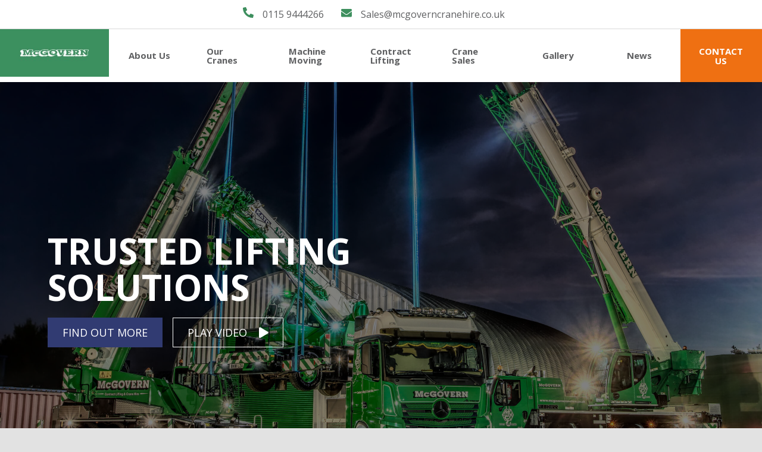

--- FILE ---
content_type: text/html; charset=UTF-8
request_url: https://www.mcgoverncranehire.co.uk/
body_size: 21812
content:
<!DOCTYPE html>
<html class="avada-html-layout-wide avada-html-header-position-top" lang="en" prefix="og: http://ogp.me/ns# fb: http://ogp.me/ns/fb#">
<head>
	<meta http-equiv="X-UA-Compatible" content="IE=edge" />
	<meta http-equiv="Content-Type" content="text/html; charset=utf-8"/>
	<meta name="viewport" content="width=device-width, initial-scale=1" />
	<meta name='robots' content='index, follow, max-image-preview:large, max-snippet:-1, max-video-preview:-1' />

<!-- Google Tag Manager for WordPress by gtm4wp.com -->
<script data-cfasync="false" data-pagespeed-no-defer>//<![CDATA[
	var gtm4wp_datalayer_name = "dataLayer";
	var dataLayer = dataLayer || [];
//]]>
</script>
<!-- End Google Tag Manager for WordPress by gtm4wp.com -->
	<!-- This site is optimized with the Yoast SEO plugin v16.9 - https://yoast.com/wordpress/plugins/seo/ -->
	<title>Home - McGovern</title>
	<meta name="description" content="Ideally situated in the heart of England, McGovern crane hire provides specialist lifting solutions to projects nationwide." />
	<link rel="canonical" href="https://www.mcgoverncranehire.co.uk/" />
	<meta property="og:locale" content="en_US" />
	<meta property="og:type" content="website" />
	<meta property="og:title" content="Home - McGovern" />
	<meta property="og:description" content="Ideally situated in the heart of England, McGovern crane hire provides specialist lifting solutions to projects nationwide." />
	<meta property="og:url" content="https://www.mcgoverncranehire.co.uk/" />
	<meta property="og:site_name" content="McGovern" />
	<meta property="article:modified_time" content="2022-10-10T13:43:24+00:00" />
	<meta property="og:image" content="https://www.mcgoverncranehire.co.uk/wp-content/uploads/2021/06/McGover-crane-hire.jpg" />
	<meta name="twitter:card" content="summary_large_image" />
	<meta name="twitter:label1" content="Est. reading time" />
	<meta name="twitter:data1" content="10 minutes" />
	<script type="application/ld+json" class="yoast-schema-graph">{"@context":"https://schema.org","@graph":[{"@type":"WebSite","@id":"https://www.mcgoverncranehire.co.uk/#website","url":"https://www.mcgoverncranehire.co.uk/","name":"McGovern","description":"Trusted lifting solutions","potentialAction":[{"@type":"SearchAction","target":{"@type":"EntryPoint","urlTemplate":"https://www.mcgoverncranehire.co.uk/?s={search_term_string}"},"query-input":"required name=search_term_string"}],"inLanguage":"en"},{"@type":"ImageObject","@id":"https://www.mcgoverncranehire.co.uk/#primaryimage","inLanguage":"en","url":"https://www.mcgoverncranehire.co.uk/wp-content/uploads/2021/06/McGover-crane-hire.jpg","contentUrl":"https://www.mcgoverncranehire.co.uk/wp-content/uploads/2021/06/McGover-crane-hire.jpg","width":1000,"height":750,"caption":"Crane building roof"},{"@type":"WebPage","@id":"https://www.mcgoverncranehire.co.uk/#webpage","url":"https://www.mcgoverncranehire.co.uk/","name":"Home - McGovern","isPartOf":{"@id":"https://www.mcgoverncranehire.co.uk/#website"},"primaryImageOfPage":{"@id":"https://www.mcgoverncranehire.co.uk/#primaryimage"},"datePublished":"2020-12-08T14:24:27+00:00","dateModified":"2022-10-10T13:43:24+00:00","description":"Ideally situated in the heart of England, McGovern crane hire provides specialist lifting solutions to projects nationwide.","breadcrumb":{"@id":"https://www.mcgoverncranehire.co.uk/#breadcrumb"},"inLanguage":"en","potentialAction":[{"@type":"ReadAction","target":["https://www.mcgoverncranehire.co.uk/"]}]},{"@type":"BreadcrumbList","@id":"https://www.mcgoverncranehire.co.uk/#breadcrumb","itemListElement":[{"@type":"ListItem","position":1,"name":"Home"}]}]}</script>
	<!-- / Yoast SEO plugin. -->


<link rel='dns-prefetch' href='//www.googletagmanager.com' />
<link rel='dns-prefetch' href='//s.w.org' />
<link rel="alternate" type="application/rss+xml" title="McGovern &raquo; Feed" href="https://www.mcgoverncranehire.co.uk/feed/" />
<link rel="alternate" type="application/rss+xml" title="McGovern &raquo; Comments Feed" href="https://www.mcgoverncranehire.co.uk/comments/feed/" />
					<link rel="shortcut icon" href="https://www.mcgoverncranehire.co.uk/wp-content/uploads/2021/06/favicon-64sq.png" type="image/x-icon" />
		
					<!-- For iPhone -->
			<link rel="apple-touch-icon" href="https://www.mcgoverncranehire.co.uk/wp-content/uploads/2021/06/favicon.png">
		
					<!-- For iPhone Retina display -->
			<link rel="apple-touch-icon" sizes="180x180" href="https://www.mcgoverncranehire.co.uk/wp-content/uploads/2021/06/favicon.png">
		
					<!-- For iPad -->
			<link rel="apple-touch-icon" sizes="152x152" href="https://www.mcgoverncranehire.co.uk/wp-content/uploads/2021/06/favicon.png">
		
					<!-- For iPad Retina display -->
			<link rel="apple-touch-icon" sizes="167x167" href="https://www.mcgoverncranehire.co.uk/wp-content/uploads/2021/06/favicon.png">
		
		
		<meta property="og:title" content="Home"/>
		<meta property="og:type" content="article"/>
		<meta property="og:url" content="https://www.mcgoverncranehire.co.uk/"/>
		<meta property="og:site_name" content="McGovern"/>
		<meta property="og:description" content="Trusted lifting solutions		
			Lorem ipsum dolor sit amet consectetur adipiscing		
			
						Find out more
					
			
						play video
					
			Our uniqueapproach		
		Ideally situated in the heart of England McGovern crane hire provides specialist lifting solutions for the most complicated projects nationwide.Here at McGovern Crane Hire we take pride in acknowledging our customers needs. We understand what you require in"/>

									<meta property="og:image" content="https://www.mcgoverncranehire.co.uk/wp-content/uploads/2020/12/McGovern-logo-1.jpg"/>
									<script type="text/javascript">
			window._wpemojiSettings = {"baseUrl":"https:\/\/s.w.org\/images\/core\/emoji\/13.0.1\/72x72\/","ext":".png","svgUrl":"https:\/\/s.w.org\/images\/core\/emoji\/13.0.1\/svg\/","svgExt":".svg","source":{"concatemoji":"https:\/\/www.mcgoverncranehire.co.uk\/wp-includes\/js\/wp-emoji-release.min.js?ver=5.7.14"}};
			!function(e,a,t){var n,r,o,i=a.createElement("canvas"),p=i.getContext&&i.getContext("2d");function s(e,t){var a=String.fromCharCode;p.clearRect(0,0,i.width,i.height),p.fillText(a.apply(this,e),0,0);e=i.toDataURL();return p.clearRect(0,0,i.width,i.height),p.fillText(a.apply(this,t),0,0),e===i.toDataURL()}function c(e){var t=a.createElement("script");t.src=e,t.defer=t.type="text/javascript",a.getElementsByTagName("head")[0].appendChild(t)}for(o=Array("flag","emoji"),t.supports={everything:!0,everythingExceptFlag:!0},r=0;r<o.length;r++)t.supports[o[r]]=function(e){if(!p||!p.fillText)return!1;switch(p.textBaseline="top",p.font="600 32px Arial",e){case"flag":return s([127987,65039,8205,9895,65039],[127987,65039,8203,9895,65039])?!1:!s([55356,56826,55356,56819],[55356,56826,8203,55356,56819])&&!s([55356,57332,56128,56423,56128,56418,56128,56421,56128,56430,56128,56423,56128,56447],[55356,57332,8203,56128,56423,8203,56128,56418,8203,56128,56421,8203,56128,56430,8203,56128,56423,8203,56128,56447]);case"emoji":return!s([55357,56424,8205,55356,57212],[55357,56424,8203,55356,57212])}return!1}(o[r]),t.supports.everything=t.supports.everything&&t.supports[o[r]],"flag"!==o[r]&&(t.supports.everythingExceptFlag=t.supports.everythingExceptFlag&&t.supports[o[r]]);t.supports.everythingExceptFlag=t.supports.everythingExceptFlag&&!t.supports.flag,t.DOMReady=!1,t.readyCallback=function(){t.DOMReady=!0},t.supports.everything||(n=function(){t.readyCallback()},a.addEventListener?(a.addEventListener("DOMContentLoaded",n,!1),e.addEventListener("load",n,!1)):(e.attachEvent("onload",n),a.attachEvent("onreadystatechange",function(){"complete"===a.readyState&&t.readyCallback()})),(n=t.source||{}).concatemoji?c(n.concatemoji):n.wpemoji&&n.twemoji&&(c(n.twemoji),c(n.wpemoji)))}(window,document,window._wpemojiSettings);
		</script>
		<style type="text/css">
img.wp-smiley,
img.emoji {
	display: inline !important;
	border: none !important;
	box-shadow: none !important;
	height: 1em !important;
	width: 1em !important;
	margin: 0 .07em !important;
	vertical-align: -0.1em !important;
	background: none !important;
	padding: 0 !important;
}
</style>
	<link rel='stylesheet' id='formidable-css'  href='https://www.mcgoverncranehire.co.uk/wp-content/plugins/formidable/css/formidableforms.css?ver=820952' type='text/css' media='all' />
<link rel='stylesheet' id='wp-block-library-css'  href='https://www.mcgoverncranehire.co.uk/wp-includes/css/dist/block-library/style.min.css?ver=5.7.14' type='text/css' media='all' />
<link rel='stylesheet' id='wp-block-library-theme-css'  href='https://www.mcgoverncranehire.co.uk/wp-includes/css/dist/block-library/theme.min.css?ver=5.7.14' type='text/css' media='all' />
<link rel='stylesheet' id='cb70d11b8-css'  href='https://www.mcgoverncranehire.co.uk/wp-content/uploads/essential-addons-elementor/cb70d11b8.min.css?ver=1768870050' type='text/css' media='all' />
<link rel='stylesheet' id='avada-stylesheet-css'  href='https://www.mcgoverncranehire.co.uk/wp-content/themes/Avada/assets/css/style.min.css?ver=7.1.2' type='text/css' media='all' />
<!--[if IE]>
<link rel='stylesheet' id='avada-IE-css'  href='https://www.mcgoverncranehire.co.uk/wp-content/themes/Avada/assets/css/ie.min.css?ver=7.1.2' type='text/css' media='all' />
<style id='avada-IE-inline-css' type='text/css'>
.avada-select-parent .select-arrow{background-color:#ffffff}
.select-arrow{background-color:#ffffff}
</style>
<![endif]-->
<link rel='stylesheet' id='elementor-icons-css'  href='https://www.mcgoverncranehire.co.uk/wp-content/plugins/elementor/assets/lib/eicons/css/elementor-icons.min.css?ver=5.9.1' type='text/css' media='all' />
<link rel='stylesheet' id='elementor-animations-css'  href='https://www.mcgoverncranehire.co.uk/wp-content/plugins/elementor/assets/lib/animations/animations.min.css?ver=3.0.15' type='text/css' media='all' />
<link rel='stylesheet' id='elementor-frontend-legacy-css'  href='https://www.mcgoverncranehire.co.uk/wp-content/plugins/elementor/assets/css/frontend-legacy.min.css?ver=3.0.15' type='text/css' media='all' />
<link rel='stylesheet' id='elementor-frontend-css'  href='https://www.mcgoverncranehire.co.uk/wp-content/plugins/elementor/assets/css/frontend.min.css?ver=3.0.15' type='text/css' media='all' />
<link rel='stylesheet' id='elementor-post-3215-css'  href='https://www.mcgoverncranehire.co.uk/wp-content/uploads/elementor/css/post-3215.css?ver=1718201725' type='text/css' media='all' />
<link rel='stylesheet' id='elementor-pro-css'  href='https://www.mcgoverncranehire.co.uk/wp-content/plugins/elementor-pro/assets/css/frontend.min.css?ver=3.0.9' type='text/css' media='all' />
<link rel='stylesheet' id='elementor-global-css'  href='https://www.mcgoverncranehire.co.uk/wp-content/uploads/elementor/css/global.css?ver=1623336592' type='text/css' media='all' />
<link rel='stylesheet' id='elementor-post-13-css'  href='https://www.mcgoverncranehire.co.uk/wp-content/uploads/elementor/css/post-13.css?ver=1751978890' type='text/css' media='all' />
<link rel='stylesheet' id='fusion-dynamic-css-css'  href='https://www.mcgoverncranehire.co.uk/wp-content/uploads/fusion-styles/2aa18ca3faeedaf61569ba64446bfaf2.min.css?ver=3.1.2' type='text/css' media='all' />
<link rel='stylesheet' id='google-fonts-1-css'  href='https://fonts.googleapis.com/css?family=Roboto%3A100%2C100italic%2C200%2C200italic%2C300%2C300italic%2C400%2C400italic%2C500%2C500italic%2C600%2C600italic%2C700%2C700italic%2C800%2C800italic%2C900%2C900italic%7CRoboto+Slab%3A100%2C100italic%2C200%2C200italic%2C300%2C300italic%2C400%2C400italic%2C500%2C500italic%2C600%2C600italic%2C700%2C700italic%2C800%2C800italic%2C900%2C900italic%7COpen+Sans%3A100%2C100italic%2C200%2C200italic%2C300%2C300italic%2C400%2C400italic%2C500%2C500italic%2C600%2C600italic%2C700%2C700italic%2C800%2C800italic%2C900%2C900italic&#038;ver=5.7.14' type='text/css' media='all' />
<link rel='stylesheet' id='elementor-icons-shared-0-css'  href='https://www.mcgoverncranehire.co.uk/wp-content/plugins/elementor/assets/lib/font-awesome/css/fontawesome.min.css?ver=5.12.0' type='text/css' media='all' />
<link rel='stylesheet' id='elementor-icons-fa-solid-css'  href='https://www.mcgoverncranehire.co.uk/wp-content/plugins/elementor/assets/lib/font-awesome/css/solid.min.css?ver=5.12.0' type='text/css' media='all' />
<link rel='stylesheet' id='elementor-icons-fa-brands-css'  href='https://www.mcgoverncranehire.co.uk/wp-content/plugins/elementor/assets/lib/font-awesome/css/brands.min.css?ver=5.12.0' type='text/css' media='all' />
<script type='text/javascript' src='https://www.mcgoverncranehire.co.uk/wp-includes/js/jquery/jquery.min.js?ver=3.5.1' id='jquery-core-js'></script>
<script type='text/javascript' src='https://www.mcgoverncranehire.co.uk/wp-includes/js/jquery/jquery-migrate.min.js?ver=3.3.2' id='jquery-migrate-js'></script>

<!-- Google Analytics snippet added by Site Kit -->
<script type='text/javascript' src='https://www.googletagmanager.com/gtag/js?id=UA-228922066-1' id='google_gtagjs-js' async></script>
<script type='text/javascript' id='google_gtagjs-js-after'>
window.dataLayer = window.dataLayer || [];function gtag(){dataLayer.push(arguments);}
gtag('set', 'linker', {"domains":["www.mcgoverncranehire.co.uk"]} );
gtag("js", new Date());
gtag("set", "developer_id.dZTNiMT", true);
gtag("config", "UA-228922066-1", {"anonymize_ip":true});
</script>

<!-- End Google Analytics snippet added by Site Kit -->
<link rel="https://api.w.org/" href="https://www.mcgoverncranehire.co.uk/wp-json/" /><link rel="alternate" type="application/json" href="https://www.mcgoverncranehire.co.uk/wp-json/wp/v2/pages/13" /><link rel="EditURI" type="application/rsd+xml" title="RSD" href="https://www.mcgoverncranehire.co.uk/xmlrpc.php?rsd" />
<link rel="wlwmanifest" type="application/wlwmanifest+xml" href="https://www.mcgoverncranehire.co.uk/wp-includes/wlwmanifest.xml" /> 
<meta name="generator" content="WordPress 5.7.14" />
<link rel='shortlink' href='https://www.mcgoverncranehire.co.uk/' />
<link rel="alternate" type="application/json+oembed" href="https://www.mcgoverncranehire.co.uk/wp-json/oembed/1.0/embed?url=https%3A%2F%2Fwww.mcgoverncranehire.co.uk%2F" />
<link rel="alternate" type="text/xml+oembed" href="https://www.mcgoverncranehire.co.uk/wp-json/oembed/1.0/embed?url=https%3A%2F%2Fwww.mcgoverncranehire.co.uk%2F&#038;format=xml" />
        <script type="text/javascript">
            ( function () {
                window.lae_fs = { can_use_premium_code: false};
            } )();
        </script>
        <meta name="generator" content="Site Kit by Google 1.74.0" />
<!-- Google Tag Manager for WordPress by gtm4wp.com -->
<script data-cfasync="false" data-pagespeed-no-defer>//<![CDATA[//]]>
</script>
<!-- End Google Tag Manager for WordPress by gtm4wp.com --><style type="text/css">.recentcomments a{display:inline !important;padding:0 !important;margin:0 !important;}</style>		<script type="text/javascript">
			var doc = document.documentElement;
			doc.setAttribute( 'data-useragent', navigator.userAgent );
		</script>
		
	</head>

<body data-rsssl=1 class="home page-template-default page page-id-13 fusion-body ltr no-tablet-sticky-header no-mobile-sticky-header no-mobile-slidingbar no-mobile-totop avada-has-rev-slider-styles fusion-disable-outline fusion-sub-menu-slide mobile-logo-pos-left layout-wide-mode avada-has-boxed-modal-shadow- layout-scroll-offset-full avada-has-zero-margin-offset-top fusion-top-header menu-text-align-center mobile-menu-design-modern fusion-image-hovers fusion-show-pagination-text fusion-header-layout-v3 avada-responsive avada-footer-fx-none avada-menu-highlight-style-background fusion-search-form-clean fusion-main-menu-search-overlay fusion-avatar-circle avada-dropdown-styles avada-blog-layout-large avada-blog-archive-layout-large avada-image-rollover-yes avada-image-rollover-direction-left avada-image-rollover-circle-yes avada-header-shadow-no avada-menu-icon-position-left avada-has-mainmenu-dropdown-divider avada-has-header-100-width avada-has-breadcrumb-mobile-hidden avada-has-titlebar-hide avada-has-pagination-width_height avada-flyout-menu-direction-fade avada-ec-views-v1 elementor-default elementor-kit-3215 elementor-page elementor-page-13" >
		<a class="skip-link screen-reader-text" href="#content">Skip to content</a>

	<div id="boxed-wrapper">
		<div class="fusion-sides-frame"></div>
		<div id="wrapper" class="fusion-wrapper">
			<div id="home" style="position:relative;top:-1px;"></div>
			
				
			<header class="fusion-header-wrapper">
				<div class="fusion-header-v3 fusion-logo-alignment fusion-logo-left fusion-sticky-menu- fusion-sticky-logo- fusion-mobile-logo-  fusion-mobile-menu-design-modern">
					
<div class="fusion-secondary-header">
	<div class="fusion-row">
					<div class="fusion-alignleft">
				<div class="fusion-contact-info"><span class="fusion-contact-info-phone-number"><a class="header-phone-link" href="tel:+441159444266"><img class="head-phone-icon" src="/wp-content/uploads/2020/12/-copy.svg"></img>0115 9444266</a> <a class="header-phone-link" href="mailto:sales@mcgoverncranehire.co.uk"><img class="head-email-icon" src="/wp-content/uploads/2020/12/.svg">Sales@mcgoverncranehire.co.uk</a></span></div>			</div>
					</div>
</div>
<div class="fusion-header-sticky-height"></div>
<div class="fusion-header">
	<div class="fusion-row">
					<div class="fusion-logo" data-margin-top="0px" data-margin-bottom="0px" data-margin-left="0px" data-margin-right="0px">
			<a class="fusion-logo-link"  href="/home" >

						<!-- standard logo -->
			<img src="https://www.mcgoverncranehire.co.uk/wp-content/uploads/2020/12/McGovern-logo-1.jpg" srcset="https://www.mcgoverncranehire.co.uk/wp-content/uploads/2020/12/McGovern-logo-1.jpg 1x" width="273" height="120" alt="McGovern Logo" data-retina_logo_url="" class="fusion-standard-logo" />

			
					</a>
		</div>		<nav class="fusion-main-menu" aria-label="Main Menu"><div class="fusion-overlay-search">		<form role="search" class="searchform fusion-search-form  fusion-search-form-clean" method="get" action="https://www.mcgoverncranehire.co.uk/">
			<div class="fusion-search-form-content">

				
				<div class="fusion-search-field search-field">
					<label><span class="screen-reader-text">Search for:</span>
													<input type="search" value="" name="s" class="s" placeholder="Search..." required aria-required="true" aria-label="Search..."/>
											</label>
				</div>
				<div class="fusion-search-button search-button">
					<input type="submit" class="fusion-search-submit searchsubmit" aria-label="Search" value="&#xf002;" />
									</div>

				
			</div>


			
		</form>
		<div class="fusion-search-spacer"></div><a href="#" role="button" aria-label="Close Search" class="fusion-close-search"></a></div><ul id="menu-main-menu" class="fusion-menu"><li  id="menu-item-35"  class="menu-item menu-item-type-post_type menu-item-object-page menu-item-35"  data-item-id="35"><a  href="https://www.mcgoverncranehire.co.uk/about-us/" class="fusion-background-highlight"><span class="menu-text">About Us</span></a></li><li  id="menu-item-33"  class="menu-item menu-item-type-post_type menu-item-object-page menu-item-has-children menu-item-33 fusion-dropdown-menu"  data-item-id="33"><a  href="https://www.mcgoverncranehire.co.uk/our-cranes/" class="fusion-background-highlight"><span class="menu-text">Our Cranes</span></a><ul class="sub-menu"><li  id="menu-item-34"  class="menu-item menu-item-type-post_type menu-item-object-page menu-item-34 fusion-dropdown-submenu" ><a  href="https://www.mcgoverncranehire.co.uk/our-cranes/rigger-mats/" class="fusion-background-highlight"><span>Rigger Mats</span></a></li></ul></li><li  id="menu-item-32"  class="menu-item menu-item-type-post_type menu-item-object-page menu-item-32"  data-item-id="32"><a  href="https://www.mcgoverncranehire.co.uk/machine-moving/" class="fusion-background-highlight"><span class="menu-text">Machine Moving</span></a></li><li  id="menu-item-31"  class="menu-item menu-item-type-post_type menu-item-object-page menu-item-31"  data-item-id="31"><a  href="https://www.mcgoverncranehire.co.uk/contract-lifting/" class="fusion-background-highlight"><span class="menu-text">Contract Lifting</span></a></li><li  id="menu-item-30"  class="menu-item menu-item-type-post_type menu-item-object-page menu-item-30"  data-item-id="30"><a  href="https://www.mcgoverncranehire.co.uk/crane-sales/" class="fusion-background-highlight"><span class="menu-text">Crane Sales</span></a></li><li  id="menu-item-29"  class="menu-item menu-item-type-post_type menu-item-object-page menu-item-29"  data-item-id="29"><a  href="https://www.mcgoverncranehire.co.uk/gallery/" class="fusion-background-highlight"><span class="menu-text">Gallery</span></a></li><li  id="menu-item-28"  class="menu-item menu-item-type-post_type menu-item-object-page menu-item-28"  data-item-id="28"><a  href="https://www.mcgoverncranehire.co.uk/news/" class="fusion-background-highlight"><span class="menu-text">News</span></a></li><li  id="menu-item-27"  class="menu-item menu-item-type-post_type menu-item-object-page menu-item-27 fusion-menu-item-button"  data-item-id="27"><a  href="https://www.mcgoverncranehire.co.uk/contact-us/" class="fusion-background-highlight"><span class="menu-text fusion-button button-default button-medium">Contact Us</span></a></li></ul></nav>	<div class="fusion-mobile-menu-icons">
							<a href="#" class="fusion-icon fusion-icon-bars" aria-label="Toggle mobile menu" aria-expanded="false"></a>
		
		
		
			</div>

<nav class="fusion-mobile-nav-holder fusion-mobile-menu-text-align-center" aria-label="Main Menu Mobile"></nav>

					</div>
</div>
				</div>
				<div class="fusion-clearfix"></div>
			</header>
							
				
		<div id="sliders-container">
					</div>
				
				
			
			
						<main id="main" class="clearfix ">
				<div class="fusion-row" style="">
<section id="content" style="width: 100%;">
					<div id="post-13" class="post-13 page type-page status-publish hentry">
			<span class="entry-title rich-snippet-hidden">Home</span><span class="vcard rich-snippet-hidden"><span class="fn"><a href="https://www.mcgoverncranehire.co.uk/author/admin/" title="Posts by admin" rel="author">admin</a></span></span><span class="updated rich-snippet-hidden">2022-10-10T13:43:24+00:00</span>
			
			<div class="post-content">
						<div data-elementor-type="wp-page" data-elementor-id="13" class="elementor elementor-13" data-elementor-settings="[]">
						<div class="elementor-inner">
							<div class="elementor-section-wrap">
							<section data-particle_enable="false" data-particle-mobile-disabled="false" class="elementor-section elementor-top-section elementor-element elementor-element-9e51d53 elementor-section-height-min-height elementor-section-stretched elementor-section-boxed elementor-section-height-default elementor-section-items-middle" data-id="9e51d53" data-element_type="section" data-settings="{&quot;stretch_section&quot;:&quot;section-stretched&quot;,&quot;background_background&quot;:&quot;classic&quot;}">
							<div class="elementor-background-overlay"></div>
							<div class="elementor-container elementor-column-gap-default">
							<div class="elementor-row">
					<div class="elementor-column elementor-col-50 elementor-top-column elementor-element elementor-element-691b214" data-id="691b214" data-element_type="column">
			<div class="elementor-column-wrap elementor-element-populated">
							<div class="elementor-widget-wrap">
						<div class="elementor-element elementor-element-ff924e2 elementor-widget elementor-widget-heading" data-id="ff924e2" data-element_type="widget" data-widget_type="heading.default">
				<div class="elementor-widget-container">
			<h1 class="elementor-heading-title elementor-size-default">Trusted lifting solutions</h1>		</div>
				</div>
				<div class="elementor-element elementor-element-7364c93 elementor-hidden-desktop elementor-hidden-tablet elementor-hidden-phone elementor-widget elementor-widget-heading" data-id="7364c93" data-element_type="widget" data-widget_type="heading.default">
				<div class="elementor-widget-container">
			<h3 class="elementor-heading-title elementor-size-default">Lorem ipsum dolor sit amet consectetur adipiscing</h3>		</div>
				</div>
				<section data-particle_enable="false" data-particle-mobile-disabled="false" class="elementor-section elementor-inner-section elementor-element elementor-element-42312c2 elementor-section-boxed elementor-section-height-default elementor-section-height-default" data-id="42312c2" data-element_type="section">
						<div class="elementor-container elementor-column-gap-default">
							<div class="elementor-row">
					<div class="elementor-column elementor-col-50 elementor-inner-column elementor-element elementor-element-e82932e" data-id="e82932e" data-element_type="column">
			<div class="elementor-column-wrap elementor-element-populated">
							<div class="elementor-widget-wrap">
						<div class="elementor-element elementor-element-7aa6e7a elementor-widget elementor-widget-button" data-id="7aa6e7a" data-element_type="widget" data-widget_type="button.default">
				<div class="elementor-widget-container">
					<div class="elementor-button-wrapper">
			<a href="/about-us" class="elementor-button-link elementor-button elementor-size-sm" role="button">
						<span class="elementor-button-content-wrapper">
						<span class="elementor-button-text">Find out more</span>
		</span>
					</a>
		</div>
				</div>
				</div>
						</div>
					</div>
		</div>
				<div class="elementor-column elementor-col-50 elementor-inner-column elementor-element elementor-element-6ad0818" data-id="6ad0818" data-element_type="column">
			<div class="elementor-column-wrap elementor-element-populated">
							<div class="elementor-widget-wrap">
						<div class="elementor-element elementor-element-56c9340 elementor-widget elementor-widget-button" data-id="56c9340" data-element_type="widget" data-widget_type="button.default">
				<div class="elementor-widget-container">
					<div class="elementor-button-wrapper">
			<a href="#elementor-action%3Aaction%3Dlightbox%26settings%3DeyJ0eXBlIjoidmlkZW8iLCJ2aWRlb1R5cGUiOiJ5b3V0dWJlIiwidXJsIjoiaHR0cHM6XC9cL3d3dy55b3V0dWJlLmNvbVwvZW1iZWRcL1JVYXQ4c0lLUE1vP2ZlYXR1cmU9b2VtYmVkIn0%3D" class="elementor-button-link elementor-button elementor-size-sm" role="button">
						<span class="elementor-button-content-wrapper">
						<span class="elementor-button-icon elementor-align-icon-right">
				<i aria-hidden="true" class="fas fa-play"></i>			</span>
						<span class="elementor-button-text">play video</span>
		</span>
					</a>
		</div>
				</div>
				</div>
						</div>
					</div>
		</div>
								</div>
					</div>
		</section>
						</div>
					</div>
		</div>
				<div class="elementor-column elementor-col-50 elementor-top-column elementor-element elementor-element-a449105" data-id="a449105" data-element_type="column">
			<div class="elementor-column-wrap">
							<div class="elementor-widget-wrap">
								</div>
					</div>
		</div>
								</div>
					</div>
		</section>
				<section data-particle_enable="false" data-particle-mobile-disabled="false" class="elementor-section elementor-top-section elementor-element elementor-element-3812984 elementor-section-stretched elementor-section-boxed elementor-section-height-default elementor-section-height-default" data-id="3812984" data-element_type="section" data-settings="{&quot;stretch_section&quot;:&quot;section-stretched&quot;,&quot;background_background&quot;:&quot;classic&quot;}">
						<div class="elementor-container elementor-column-gap-default">
							<div class="elementor-row">
					<div class="elementor-column elementor-col-100 elementor-top-column elementor-element elementor-element-8be84b0" data-id="8be84b0" data-element_type="column">
			<div class="elementor-column-wrap elementor-element-populated">
							<div class="elementor-widget-wrap">
						<div class="elementor-element elementor-element-3d8624c elementor-widget-divider--view-line elementor-widget elementor-widget-divider" data-id="3d8624c" data-element_type="widget" data-widget_type="divider.default">
				<div class="elementor-widget-container">
					<div class="elementor-divider">
			<span class="elementor-divider-separator">
						</span>
		</div>
				</div>
				</div>
				<section data-particle_enable="false" data-particle-mobile-disabled="false" class="elementor-section elementor-inner-section elementor-element elementor-element-0fabe73 elementor-section-boxed elementor-section-height-default elementor-section-height-default" data-id="0fabe73" data-element_type="section">
						<div class="elementor-container elementor-column-gap-default">
							<div class="elementor-row">
					<div class="elementor-column elementor-col-50 elementor-inner-column elementor-element elementor-element-46ad30e" data-id="46ad30e" data-element_type="column">
			<div class="elementor-column-wrap elementor-element-populated">
							<div class="elementor-widget-wrap">
						<div class="elementor-element elementor-element-5e508fe elementor-widget-divider--view-line elementor-widget elementor-widget-divider" data-id="5e508fe" data-element_type="widget" data-widget_type="divider.default">
				<div class="elementor-widget-container">
					<div class="elementor-divider">
			<span class="elementor-divider-separator">
						</span>
		</div>
				</div>
				</div>
				<div class="elementor-element elementor-element-1a33afb elementor-widget elementor-widget-heading" data-id="1a33afb" data-element_type="widget" data-widget_type="heading.default">
				<div class="elementor-widget-container">
			<h2 class="elementor-heading-title elementor-size-default">Our unique<br>approach</h2>		</div>
				</div>
				<div class="elementor-element elementor-element-12eaff4 elementor-widget elementor-widget-text-editor" data-id="12eaff4" data-element_type="widget" data-widget_type="text-editor.default">
				<div class="elementor-widget-container">
					<div class="elementor-text-editor elementor-clearfix">Ideally situated in the heart of England McGovern crane hire provides specialist lifting solutions for the most complicated projects nationwide.</div>
				</div>
				</div>
				<div class="elementor-element elementor-element-33addb9 elementor-widget elementor-widget-text-editor" data-id="33addb9" data-element_type="widget" data-widget_type="text-editor.default">
				<div class="elementor-widget-container">
					<div class="elementor-text-editor elementor-clearfix"><p style="font-weight: 400;">Here at McGovern Crane Hire we take pride in acknowledging our customers needs. We understand what you require in crane hire.</p><p style="font-weight: 400;"><strong>Modern Equipment, Clean and Tidy, Safe, Reliable </strong><strong>and a Quality Service.</strong></p><p style="font-weight: 400;">We have embraced that into our family run business over many years into the company that stands before you today.</p></div>
				</div>
				</div>
						</div>
					</div>
		</div>
				<div class="elementor-column elementor-col-50 elementor-inner-column elementor-element elementor-element-3978fb0" data-id="3978fb0" data-element_type="column">
			<div class="elementor-column-wrap elementor-element-populated">
							<div class="elementor-widget-wrap">
						<div class="elementor-element elementor-element-2783c63 elementor-widget elementor-widget-image" data-id="2783c63" data-element_type="widget" data-widget_type="image.default">
				<div class="elementor-widget-container">
					<div class="elementor-image">
										<img width="1000" height="750" src="https://www.mcgoverncranehire.co.uk/wp-content/uploads/2021/06/McGover-crane-hire.jpg" class="attachment-large size-large" alt="Crane building roof" srcset="https://www.mcgoverncranehire.co.uk/wp-content/uploads/2021/06/McGover-crane-hire-200x150.jpg 200w, https://www.mcgoverncranehire.co.uk/wp-content/uploads/2021/06/McGover-crane-hire-300x225.jpg 300w, https://www.mcgoverncranehire.co.uk/wp-content/uploads/2021/06/McGover-crane-hire-400x300.jpg 400w, https://www.mcgoverncranehire.co.uk/wp-content/uploads/2021/06/McGover-crane-hire-600x450.jpg 600w, https://www.mcgoverncranehire.co.uk/wp-content/uploads/2021/06/McGover-crane-hire-768x576.jpg 768w, https://www.mcgoverncranehire.co.uk/wp-content/uploads/2021/06/McGover-crane-hire-800x600.jpg 800w, https://www.mcgoverncranehire.co.uk/wp-content/uploads/2021/06/McGover-crane-hire.jpg 1000w" sizes="(max-width: 1000px) 100vw, 1000px" />											</div>
				</div>
				</div>
						</div>
					</div>
		</div>
								</div>
					</div>
		</section>
				<section data-particle_enable="false" data-particle-mobile-disabled="false" class="elementor-section elementor-inner-section elementor-element elementor-element-94cad49 elementor-reverse-mobile elementor-section-boxed elementor-section-height-default elementor-section-height-default" data-id="94cad49" data-element_type="section">
						<div class="elementor-container elementor-column-gap-default">
							<div class="elementor-row">
					<div class="elementor-column elementor-col-50 elementor-inner-column elementor-element elementor-element-0d82f54" data-id="0d82f54" data-element_type="column">
			<div class="elementor-column-wrap elementor-element-populated">
							<div class="elementor-widget-wrap">
						<div class="elementor-element elementor-element-7bcded6 elementor-widget elementor-widget-image" data-id="7bcded6" data-element_type="widget" data-widget_type="image.default">
				<div class="elementor-widget-container">
					<div class="elementor-image">
										<img width="1000" height="750" src="https://www.mcgoverncranehire.co.uk/wp-content/uploads/2021/02/Photo-28-06-2020-13-16-21.jpg" class="attachment-large size-large" alt="" srcset="https://www.mcgoverncranehire.co.uk/wp-content/uploads/2021/02/Photo-28-06-2020-13-16-21-200x150.jpg 200w, https://www.mcgoverncranehire.co.uk/wp-content/uploads/2021/02/Photo-28-06-2020-13-16-21-300x225.jpg 300w, https://www.mcgoverncranehire.co.uk/wp-content/uploads/2021/02/Photo-28-06-2020-13-16-21-400x300.jpg 400w, https://www.mcgoverncranehire.co.uk/wp-content/uploads/2021/02/Photo-28-06-2020-13-16-21-600x450.jpg 600w, https://www.mcgoverncranehire.co.uk/wp-content/uploads/2021/02/Photo-28-06-2020-13-16-21-768x576.jpg 768w, https://www.mcgoverncranehire.co.uk/wp-content/uploads/2021/02/Photo-28-06-2020-13-16-21-800x600.jpg 800w, https://www.mcgoverncranehire.co.uk/wp-content/uploads/2021/02/Photo-28-06-2020-13-16-21.jpg 1000w" sizes="(max-width: 1000px) 100vw, 1000px" />											</div>
				</div>
				</div>
						</div>
					</div>
		</div>
				<div class="elementor-column elementor-col-50 elementor-inner-column elementor-element elementor-element-bec32f3" data-id="bec32f3" data-element_type="column">
			<div class="elementor-column-wrap elementor-element-populated">
							<div class="elementor-widget-wrap">
						<div class="elementor-element elementor-element-e57b939 elementor-widget-divider--view-line elementor-widget elementor-widget-divider" data-id="e57b939" data-element_type="widget" data-widget_type="divider.default">
				<div class="elementor-widget-container">
					<div class="elementor-divider">
			<span class="elementor-divider-separator">
						</span>
		</div>
				</div>
				</div>
				<div class="elementor-element elementor-element-3085f6b elementor-widget elementor-widget-heading" data-id="3085f6b" data-element_type="widget" data-widget_type="heading.default">
				<div class="elementor-widget-container">
			<h4 class="elementor-heading-title elementor-size-default">Modern Equipment</h4>		</div>
				</div>
				<div class="elementor-element elementor-element-3d15db2 elementor-widget elementor-widget-text-editor" data-id="3d15db2" data-element_type="widget" data-widget_type="text-editor.default">
				<div class="elementor-widget-container">
					<div class="elementor-text-editor elementor-clearfix"><p>All our equipment is what the industry perceive to be the most up to date and advanced that is available, we run our cranes to a strict 3-4 year lifecycle and replace with the latest model, this means we are working with newest technologies i.e Variable Riggers, Variable Ballast, Counterweight Monitoring, Visual Traffic light systems and latest Tier engines.</p></div>
				</div>
				</div>
				<div class="elementor-element elementor-element-ef2754e elementor-widget elementor-widget-heading" data-id="ef2754e" data-element_type="widget" data-widget_type="heading.default">
				<div class="elementor-widget-container">
			<h4 class="elementor-heading-title elementor-size-default">Clean and Tidy</h4>		</div>
				</div>
				<div class="elementor-element elementor-element-7d3225d elementor-widget elementor-widget-text-editor" data-id="7d3225d" data-element_type="widget" data-widget_type="text-editor.default">
				<div class="elementor-widget-container">
					<div class="elementor-text-editor elementor-clearfix"><p>Keeping cranes clean is no easy task but we strive to run a fleet of spotless cranes, Everyone at McGovern’s takes pride in our cranes and we like to think that reflects onto site. We want our cranes to complement your company image, not ruin it.</p></div>
				</div>
				</div>
						</div>
					</div>
		</div>
								</div>
					</div>
		</section>
				<section data-particle_enable="false" data-particle-mobile-disabled="false" class="elementor-section elementor-inner-section elementor-element elementor-element-5081c52 elementor-section-boxed elementor-section-height-default elementor-section-height-default" data-id="5081c52" data-element_type="section">
						<div class="elementor-container elementor-column-gap-default">
							<div class="elementor-row">
					<div class="elementor-column elementor-col-50 elementor-inner-column elementor-element elementor-element-94841d3" data-id="94841d3" data-element_type="column">
			<div class="elementor-column-wrap elementor-element-populated">
							<div class="elementor-widget-wrap">
						<div class="elementor-element elementor-element-72631b5 elementor-widget-divider--view-line elementor-widget elementor-widget-divider" data-id="72631b5" data-element_type="widget" data-widget_type="divider.default">
				<div class="elementor-widget-container">
					<div class="elementor-divider">
			<span class="elementor-divider-separator">
						</span>
		</div>
				</div>
				</div>
				<div class="elementor-element elementor-element-9b938aa elementor-widget elementor-widget-heading" data-id="9b938aa" data-element_type="widget" data-widget_type="heading.default">
				<div class="elementor-widget-container">
			<h4 class="elementor-heading-title elementor-size-default">safe</h4>		</div>
				</div>
				<div class="elementor-element elementor-element-a41102d elementor-widget elementor-widget-text-editor" data-id="a41102d" data-element_type="widget" data-widget_type="text-editor.default">
				<div class="elementor-widget-container">
					<div class="elementor-text-editor elementor-clearfix"><p>It goes without saying that safety is both our and your priority, So we take this matter very seriously. All our operatives are qualified to the highest industry standards. All our operators also carry out constant internal training and we provide  yearly fit to work medicals for all our operatives. Our cranes are inspected regularly and tested every 12 months and our lifting accessories are also inspected every 6 months all to LOLER requirements. Again, having the latest machines also means we have the Latest manufacture safety features to ensure a safe lifting operation.</p></div>
				</div>
				</div>
						</div>
					</div>
		</div>
				<div class="elementor-column elementor-col-50 elementor-inner-column elementor-element elementor-element-41c8cd7" data-id="41c8cd7" data-element_type="column">
			<div class="elementor-column-wrap elementor-element-populated">
							<div class="elementor-widget-wrap">
						<div class="elementor-element elementor-element-4da430b elementor-widget elementor-widget-image" data-id="4da430b" data-element_type="widget" data-widget_type="image.default">
				<div class="elementor-widget-container">
					<div class="elementor-image">
										<img width="1000" height="749" src="https://www.mcgoverncranehire.co.uk/wp-content/uploads/2021/06/Safe-mcgovern.jpg" class="attachment-large size-large" alt="McGovern Crane from below" srcset="https://www.mcgoverncranehire.co.uk/wp-content/uploads/2021/06/Safe-mcgovern-200x150.jpg 200w, https://www.mcgoverncranehire.co.uk/wp-content/uploads/2021/06/Safe-mcgovern-300x225.jpg 300w, https://www.mcgoverncranehire.co.uk/wp-content/uploads/2021/06/Safe-mcgovern-400x300.jpg 400w, https://www.mcgoverncranehire.co.uk/wp-content/uploads/2021/06/Safe-mcgovern-600x449.jpg 600w, https://www.mcgoverncranehire.co.uk/wp-content/uploads/2021/06/Safe-mcgovern-768x575.jpg 768w, https://www.mcgoverncranehire.co.uk/wp-content/uploads/2021/06/Safe-mcgovern-800x599.jpg 800w, https://www.mcgoverncranehire.co.uk/wp-content/uploads/2021/06/Safe-mcgovern.jpg 1000w" sizes="(max-width: 1000px) 100vw, 1000px" />											</div>
				</div>
				</div>
						</div>
					</div>
		</div>
								</div>
					</div>
		</section>
				<section data-particle_enable="false" data-particle-mobile-disabled="false" class="elementor-section elementor-inner-section elementor-element elementor-element-e783401 elementor-reverse-mobile elementor-section-boxed elementor-section-height-default elementor-section-height-default" data-id="e783401" data-element_type="section">
						<div class="elementor-container elementor-column-gap-default">
							<div class="elementor-row">
					<div class="elementor-column elementor-col-50 elementor-inner-column elementor-element elementor-element-59f0c18" data-id="59f0c18" data-element_type="column">
			<div class="elementor-column-wrap elementor-element-populated">
							<div class="elementor-widget-wrap">
						<div class="elementor-element elementor-element-3b92577 elementor-widget elementor-widget-image" data-id="3b92577" data-element_type="widget" data-widget_type="image.default">
				<div class="elementor-widget-container">
					<div class="elementor-image">
										<img width="1000" height="749" src="https://www.mcgoverncranehire.co.uk/wp-content/uploads/2021/06/Quality-Reliable-mcgovern.jpg" class="attachment-large size-large" alt="Green Crane from Below" srcset="https://www.mcgoverncranehire.co.uk/wp-content/uploads/2021/06/Quality-Reliable-mcgovern-200x150.jpg 200w, https://www.mcgoverncranehire.co.uk/wp-content/uploads/2021/06/Quality-Reliable-mcgovern-300x225.jpg 300w, https://www.mcgoverncranehire.co.uk/wp-content/uploads/2021/06/Quality-Reliable-mcgovern-400x300.jpg 400w, https://www.mcgoverncranehire.co.uk/wp-content/uploads/2021/06/Quality-Reliable-mcgovern-600x449.jpg 600w, https://www.mcgoverncranehire.co.uk/wp-content/uploads/2021/06/Quality-Reliable-mcgovern-768x575.jpg 768w, https://www.mcgoverncranehire.co.uk/wp-content/uploads/2021/06/Quality-Reliable-mcgovern-800x599.jpg 800w, https://www.mcgoverncranehire.co.uk/wp-content/uploads/2021/06/Quality-Reliable-mcgovern.jpg 1000w" sizes="(max-width: 1000px) 100vw, 1000px" />											</div>
				</div>
				</div>
						</div>
					</div>
		</div>
				<div class="elementor-column elementor-col-50 elementor-inner-column elementor-element elementor-element-25c96b0" data-id="25c96b0" data-element_type="column">
			<div class="elementor-column-wrap elementor-element-populated">
							<div class="elementor-widget-wrap">
						<div class="elementor-element elementor-element-cd21661 elementor-widget-divider--view-line elementor-widget elementor-widget-divider" data-id="cd21661" data-element_type="widget" data-widget_type="divider.default">
				<div class="elementor-widget-container">
					<div class="elementor-divider">
			<span class="elementor-divider-separator">
						</span>
		</div>
				</div>
				</div>
				<div class="elementor-element elementor-element-a2377ae elementor-widget elementor-widget-heading" data-id="a2377ae" data-element_type="widget" data-widget_type="heading.default">
				<div class="elementor-widget-container">
			<h4 class="elementor-heading-title elementor-size-default">Quality Service </h4>		</div>
				</div>
				<div class="elementor-element elementor-element-6a1a681 elementor-widget elementor-widget-text-editor" data-id="6a1a681" data-element_type="widget" data-widget_type="text-editor.default">
				<div class="elementor-widget-container">
					<div class="elementor-text-editor elementor-clearfix"><p>Encompassing all our key features shown. You can appreciate that McGovern Crane Hire prides itself in supplying a quality service and over the years of doing so we have acquired ISO 9001:2015 Accreditation.</p></div>
				</div>
				</div>
				<div class="elementor-element elementor-element-9781bfa elementor-widget elementor-widget-heading" data-id="9781bfa" data-element_type="widget" data-widget_type="heading.default">
				<div class="elementor-widget-container">
			<h4 class="elementor-heading-title elementor-size-default">Reliable</h4>		</div>
				</div>
				<div class="elementor-element elementor-element-991ccf9 elementor-widget elementor-widget-text-editor" data-id="991ccf9" data-element_type="widget" data-widget_type="text-editor.default">
				<div class="elementor-widget-container">
					<div class="elementor-text-editor elementor-clearfix"><p>Time is money and when a crane is not fully operational on site, your losing money. We have done all that is possible to improve the reliability of our machines and by running a <strong>Modern Fleet </strong>and <strong>Regular </strong><strong>Servicing </strong>we have drastically cut down on down time.</p></div>
				</div>
				</div>
						</div>
					</div>
		</div>
								</div>
					</div>
		</section>
						</div>
					</div>
		</div>
								</div>
					</div>
		</section>
				<section data-particle_enable="false" data-particle-mobile-disabled="false" class="elementor-section elementor-top-section elementor-element elementor-element-2325a32 elementor-section-stretched elementor-section-boxed elementor-section-height-default elementor-section-height-default" data-id="2325a32" data-element_type="section" data-settings="{&quot;stretch_section&quot;:&quot;section-stretched&quot;,&quot;background_background&quot;:&quot;classic&quot;}">
							<div class="elementor-background-overlay"></div>
							<div class="elementor-container elementor-column-gap-default">
							<div class="elementor-row">
					<div class="elementor-column elementor-col-100 elementor-top-column elementor-element elementor-element-8d2c831" data-id="8d2c831" data-element_type="column">
			<div class="elementor-column-wrap elementor-element-populated">
							<div class="elementor-widget-wrap">
						<div class="elementor-element elementor-element-71c997b elementor-widget-divider--view-line elementor-widget elementor-widget-divider" data-id="71c997b" data-element_type="widget" data-widget_type="divider.default">
				<div class="elementor-widget-container">
					<div class="elementor-divider">
			<span class="elementor-divider-separator">
						</span>
		</div>
				</div>
				</div>
				<section data-particle_enable="false" data-particle-mobile-disabled="false" class="elementor-section elementor-inner-section elementor-element elementor-element-df0b9c4 elementor-section-boxed elementor-section-height-default elementor-section-height-default" data-id="df0b9c4" data-element_type="section">
						<div class="elementor-container elementor-column-gap-default">
							<div class="elementor-row">
					<div class="elementor-column elementor-col-50 elementor-inner-column elementor-element elementor-element-f86412a" data-id="f86412a" data-element_type="column">
			<div class="elementor-column-wrap elementor-element-populated">
							<div class="elementor-widget-wrap">
						<div class="elementor-element elementor-element-90e33f6 elementor-widget elementor-widget-heading" data-id="90e33f6" data-element_type="widget" data-widget_type="heading.default">
				<div class="elementor-widget-container">
			<h3 class="elementor-heading-title elementor-size-default">Looking for a career in the lifting industry?</h3>		</div>
				</div>
				<div class="elementor-element elementor-element-48c974c elementor-widget elementor-widget-heading" data-id="48c974c" data-element_type="widget" data-widget_type="heading.default">
				<div class="elementor-widget-container">
			<h2 class="elementor-heading-title elementor-size-default">call us on: 0115 944 4266</h2>		</div>
				</div>
						</div>
					</div>
		</div>
				<div class="elementor-column elementor-col-50 elementor-inner-column elementor-element elementor-element-2be1fa9" data-id="2be1fa9" data-element_type="column">
			<div class="elementor-column-wrap elementor-element-populated">
							<div class="elementor-widget-wrap">
						<div class="elementor-element elementor-element-a8da3a2 elementor-align-center elementor-widget elementor-widget-button" data-id="a8da3a2" data-element_type="widget" data-widget_type="button.default">
				<div class="elementor-widget-container">
					<div class="elementor-button-wrapper">
			<a href="/careers/" class="elementor-button-link elementor-button elementor-size-sm" role="button">
						<span class="elementor-button-content-wrapper">
						<span class="elementor-button-text">View our Careers</span>
		</span>
					</a>
		</div>
				</div>
				</div>
						</div>
					</div>
		</div>
								</div>
					</div>
		</section>
						</div>
					</div>
		</div>
								</div>
					</div>
		</section>
				<section data-particle_enable="false" data-particle-mobile-disabled="false" class="elementor-section elementor-top-section elementor-element elementor-element-e7ca4aa elementor-section-stretched elementor-section-boxed elementor-section-height-default elementor-section-height-default" data-id="e7ca4aa" data-element_type="section" data-settings="{&quot;stretch_section&quot;:&quot;section-stretched&quot;,&quot;background_background&quot;:&quot;classic&quot;}">
							<div class="elementor-background-overlay"></div>
							<div class="elementor-container elementor-column-gap-default">
							<div class="elementor-row">
					<div class="elementor-column elementor-col-100 elementor-top-column elementor-element elementor-element-7ac610a" data-id="7ac610a" data-element_type="column">
			<div class="elementor-column-wrap elementor-element-populated">
							<div class="elementor-widget-wrap">
						<div class="elementor-element elementor-element-5fda5a1 elementor-widget-divider--view-line elementor-widget elementor-widget-divider" data-id="5fda5a1" data-element_type="widget" data-widget_type="divider.default">
				<div class="elementor-widget-container">
					<div class="elementor-divider">
			<span class="elementor-divider-separator">
						</span>
		</div>
				</div>
				</div>
				<section data-particle_enable="false" data-particle-mobile-disabled="false" class="elementor-section elementor-inner-section elementor-element elementor-element-f5776af elementor-section-boxed elementor-section-height-default elementor-section-height-default" data-id="f5776af" data-element_type="section">
						<div class="elementor-container elementor-column-gap-default">
							<div class="elementor-row">
					<div class="elementor-column elementor-col-100 elementor-inner-column elementor-element elementor-element-5a7ce77" data-id="5a7ce77" data-element_type="column">
			<div class="elementor-column-wrap elementor-element-populated">
							<div class="elementor-widget-wrap">
						<div class="elementor-element elementor-element-3d6fff2 elementor-widget elementor-widget-heading" data-id="3d6fff2" data-element_type="widget" data-widget_type="heading.default">
				<div class="elementor-widget-container">
			<h2 class="elementor-heading-title elementor-size-default">Cranes for hire</h2>		</div>
				</div>
				<div class="elementor-element elementor-element-526f0d7 elementor-widget elementor-widget-eael-post-carousel" data-id="526f0d7" data-element_type="widget" data-widget_type="eael-post-carousel.default">
				<div class="elementor-widget-container">
			        <div class="swiper-container-wrap eael-logo-carousel-wrap eael-post-grid-container eael-post-carousel-wrap eael-post-carousel-style-default" id="eael-post-grid-526f0d7">
            <div class="swiper-container eael-post-carousel eael-post-grid swiper-container-526f0d7 eael-post-appender-526f0d7 show-read-more-button" data-pagination=".swiper-pagination-526f0d7" data-arrow-next=".swiper-button-next-526f0d7" data-arrow-prev=".swiper-button-prev-526f0d7" data-items="2" data-items-tablet="2" data-items-mobile="1" data-margin="10" data-effect="slide" data-speed="400" data-autoplay="4000" data-loop="1" data-arrows="1">
                <div class="swiper-wrapper">
                    <div class="swiper-slide"><article class="eael-grid-post eael-post-grid-column">
    <div class="eael-grid-post-holder">
        <div class="eael-grid-post-holder-inner"><div class="eael-entry-media eael-entry-medianone"><div class="eael-entry-overlay fade-in"><i class="" aria-hidden="true"></i><a href="https://www.mcgoverncranehire.co.uk/our-cranes/ltm1250/"></a></div><div class="eael-entry-thumbnail">
                    <img src="https://www.mcgoverncranehire.co.uk/wp-content/uploads/2021/06/ltm-1230-5.1-mcgovern-small-cards.jpg" alt="McGovern Crane on truck">
                    <a href="https://www.mcgoverncranehire.co.uk/our-cranes/ltm1250/"></a>
                </div></div><div class="eael-entry-wrapper"><header class="eael-entry-header"><h3 class="eael-entry-title"><a class="eael-grid-post-link" href="https://www.mcgoverncranehire.co.uk/our-cranes/ltm1250/" title="LTM1250">LTM1250</a></h3></header></div><div class="eael-entry-content">
            <div class="eael-grid-post-excerpt"><p>LTM1250-5:1 250te Mobile Crane The LTM 1250-5.1 features enormous load [&hellip;]</p><div class="eael-post-elements-readmore-wrap"><a href="https://www.mcgoverncranehire.co.uk/our-cranes/ltm1250/" class="eael-post-elements-readmore-btn">Find out more</a></div></div>
        </div></div></div></article></div><div class="swiper-slide"><article class="eael-grid-post eael-post-grid-column">
    <div class="eael-grid-post-holder">
        <div class="eael-grid-post-holder-inner"><div class="eael-entry-media eael-entry-medianone"><div class="eael-entry-overlay fade-in"><i class="" aria-hidden="true"></i><a href="https://www.mcgoverncranehire.co.uk/our-cranes/beam-lifting-accessory/"></a></div><div class="eael-entry-thumbnail">
                    <img src="https://www.mcgoverncranehire.co.uk/wp-content/uploads/2023/10/36d4ea32503049338487b8009d1edc459f78a67c_JIB500GR-en.png-1-scaled.jpg" alt="">
                    <a href="https://www.mcgoverncranehire.co.uk/our-cranes/beam-lifting-accessory/"></a>
                </div></div><div class="eael-entry-wrapper"><header class="eael-entry-header"><h3 class="eael-entry-title"><a class="eael-grid-post-link" href="https://www.mcgoverncranehire.co.uk/our-cranes/beam-lifting-accessory/" title="Beam Lifting Accessory">Beam Lifting Accessory</a></h3></header></div><div class="eael-entry-content">
            <div class="eael-grid-post-excerpt"><p>Beam Manipulator Available for SPX532 and 650 Beam Manipulator benefits [&hellip;]</p><div class="eael-post-elements-readmore-wrap"><a href="https://www.mcgoverncranehire.co.uk/our-cranes/beam-lifting-accessory/" class="eael-post-elements-readmore-btn">Find out more</a></div></div>
        </div></div></div></article></div><div class="swiper-slide"><article class="eael-grid-post eael-post-grid-column">
    <div class="eael-grid-post-holder">
        <div class="eael-grid-post-holder-inner"><div class="eael-entry-media eael-entry-medianone"><div class="eael-entry-overlay fade-in"><i class="" aria-hidden="true"></i><a href="https://www.mcgoverncranehire.co.uk/our-cranes/tracked-carrier/"></a></div><div class="eael-entry-thumbnail">
                    <img src="https://www.mcgoverncranehire.co.uk/wp-content/uploads/2023/10/2200-PRO-lights-on-web.png" alt="">
                    <a href="https://www.mcgoverncranehire.co.uk/our-cranes/tracked-carrier/"></a>
                </div></div><div class="eael-entry-wrapper"><header class="eael-entry-header"><h3 class="eael-entry-title"><a class="eael-grid-post-link" href="https://www.mcgoverncranehire.co.uk/our-cranes/tracked-carrier/" title="Tracked Carrier">Tracked Carrier</a></h3></header></div><div class="eael-entry-content">
            <div class="eael-grid-post-excerpt"><p>Tracked Carrier The 2200 series from Tracked Carriers offers an&nbsp;unrivalled [&hellip;]</p><div class="eael-post-elements-readmore-wrap"><a href="https://www.mcgoverncranehire.co.uk/our-cranes/tracked-carrier/" class="eael-post-elements-readmore-btn">Find out more</a></div></div>
        </div></div></div></article></div><div class="swiper-slide"><article class="eael-grid-post eael-post-grid-column">
    <div class="eael-grid-post-holder">
        <div class="eael-grid-post-holder-inner"><div class="eael-entry-media eael-entry-medianone"><div class="eael-entry-overlay fade-in"><i class="" aria-hidden="true"></i><a href="https://www.mcgoverncranehire.co.uk/our-cranes/spx328/"></a></div><div class="eael-entry-thumbnail">
                    <img src="https://www.mcgoverncranehire.co.uk/wp-content/uploads/2023/10/single-dingle-scaled.jpg" alt="">
                    <a href="https://www.mcgoverncranehire.co.uk/our-cranes/spx328/"></a>
                </div></div><div class="eael-entry-wrapper"><header class="eael-entry-header"><h3 class="eael-entry-title"><a class="eael-grid-post-link" href="https://www.mcgoverncranehire.co.uk/our-cranes/spx328/" title="SPX328">SPX328</a></h3></header></div><div class="eael-entry-content">
            <div class="eael-grid-post-excerpt"><p>mini cranes-Spider Cranes Mini Cranes are Incredibly Compact, Uniquely designed [&hellip;]</p><div class="eael-post-elements-readmore-wrap"><a href="https://www.mcgoverncranehire.co.uk/our-cranes/spx328/" class="eael-post-elements-readmore-btn">Find out more</a></div></div>
        </div></div></div></article></div><div class="swiper-slide"><article class="eael-grid-post eael-post-grid-column">
    <div class="eael-grid-post-holder">
        <div class="eael-grid-post-holder-inner"><div class="eael-entry-media eael-entry-medianone"><div class="eael-entry-overlay fade-in"><i class="" aria-hidden="true"></i><a href="https://www.mcgoverncranehire.co.uk/our-cranes/spx532/"></a></div><div class="eael-entry-thumbnail">
                    <img src="https://www.mcgoverncranehire.co.uk/wp-content/uploads/2022/02/Photo-22-06-2021-15-37-03-scaled.jpg" alt="">
                    <a href="https://www.mcgoverncranehire.co.uk/our-cranes/spx532/"></a>
                </div></div><div class="eael-entry-wrapper"><header class="eael-entry-header"><h3 class="eael-entry-title"><a class="eael-grid-post-link" href="https://www.mcgoverncranehire.co.uk/our-cranes/spx532/" title="SPX532">SPX532</a></h3></header></div><div class="eael-entry-content">
            <div class="eael-grid-post-excerpt"><p>mini cranes Mini Cranes are Incredibly Compact, Uniquely designed and [&hellip;]</p><div class="eael-post-elements-readmore-wrap"><a href="https://www.mcgoverncranehire.co.uk/our-cranes/spx532/" class="eael-post-elements-readmore-btn">Find out more</a></div></div>
        </div></div></div></article></div><div class="swiper-slide"><article class="eael-grid-post eael-post-grid-column">
    <div class="eael-grid-post-holder">
        <div class="eael-grid-post-holder-inner"><div class="eael-entry-media eael-entry-medianone"><div class="eael-entry-overlay fade-in"><i class="" aria-hidden="true"></i><a href="https://www.mcgoverncranehire.co.uk/our-cranes/ltc1050/"></a></div><div class="eael-entry-thumbnail">
                    <img src="https://www.mcgoverncranehire.co.uk/wp-content/uploads/2022/02/ltc-1050-3.1-mcgovern-crane-hire-043934-4-1.jpg" alt="">
                    <a href="https://www.mcgoverncranehire.co.uk/our-cranes/ltc1050/"></a>
                </div></div><div class="eael-entry-wrapper"><header class="eael-entry-header"><h3 class="eael-entry-title"><a class="eael-grid-post-link" href="https://www.mcgoverncranehire.co.uk/our-cranes/ltc1050/" title="LTC 1050">LTC 1050</a></h3></header></div><div class="eael-entry-content">
            <div class="eael-grid-post-excerpt"><p>Extremely Slimline with its width of just 2.55 enables the [&hellip;]</p><div class="eael-post-elements-readmore-wrap"><a href="https://www.mcgoverncranehire.co.uk/our-cranes/ltc1050/" class="eael-post-elements-readmore-btn">Find out more</a></div></div>
        </div></div></div></article></div><div class="swiper-slide"><article class="eael-grid-post eael-post-grid-column">
    <div class="eael-grid-post-holder">
        <div class="eael-grid-post-holder-inner"><div class="eael-entry-media eael-entry-medianone"><div class="eael-entry-overlay fade-in"><i class="" aria-hidden="true"></i><a href="https://www.mcgoverncranehire.co.uk/our-cranes/spx650/"></a></div><div class="eael-entry-thumbnail">
                    <img src="https://www.mcgoverncranehire.co.uk/wp-content/uploads/2022/02/Photo-29-07-2021-13-40-23.jpg" alt="">
                    <a href="https://www.mcgoverncranehire.co.uk/our-cranes/spx650/"></a>
                </div></div><div class="eael-entry-wrapper"><header class="eael-entry-header"><h3 class="eael-entry-title"><a class="eael-grid-post-link" href="https://www.mcgoverncranehire.co.uk/our-cranes/spx650/" title="SPX650">SPX650</a></h3></header></div><div class="eael-entry-content">
            <div class="eael-grid-post-excerpt"><p>Mini Cranes are Incredibly Compact Uniquely designed and do not [&hellip;]</p><div class="eael-post-elements-readmore-wrap"><a href="https://www.mcgoverncranehire.co.uk/our-cranes/spx650/" class="eael-post-elements-readmore-btn">Find out more</a></div></div>
        </div></div></div></article></div><div class="swiper-slide"><article class="eael-grid-post eael-post-grid-column">
    <div class="eael-grid-post-holder">
        <div class="eael-grid-post-holder-inner"><div class="eael-entry-media eael-entry-medianone"><div class="eael-entry-overlay fade-in"><i class="" aria-hidden="true"></i><a href="https://www.mcgoverncranehire.co.uk/our-cranes/mk88-45mtr/"></a></div><div class="eael-entry-thumbnail">
                    <img src="https://www.mcgoverncranehire.co.uk/wp-content/uploads/2021/06/MK88-scaled.jpg" alt="MK 88 Crane">
                    <a href="https://www.mcgoverncranehire.co.uk/our-cranes/mk88-45mtr/"></a>
                </div></div><div class="eael-entry-wrapper"><header class="eael-entry-header"><h3 class="eael-entry-title"><a class="eael-grid-post-link" href="https://www.mcgoverncranehire.co.uk/our-cranes/mk88-45mtr/" title="MK88 (45MTR)">MK88 (45MTR)</a></h3></header></div><div class="eael-entry-content">
            <div class="eael-grid-post-excerpt"><p>Mobile Self Erecting Tower Cranes Mobile tower cranes are quickly [&hellip;]</p><div class="eael-post-elements-readmore-wrap"><a href="https://www.mcgoverncranehire.co.uk/our-cranes/mk88-45mtr/" class="eael-post-elements-readmore-btn">Find out more</a></div></div>
        </div></div></div></article></div><div class="swiper-slide"><article class="eael-grid-post eael-post-grid-column">
    <div class="eael-grid-post-holder">
        <div class="eael-grid-post-holder-inner"><div class="eael-entry-media eael-entry-medianone"><div class="eael-entry-overlay fade-in"><i class="" aria-hidden="true"></i><a href="https://www.mcgoverncranehire.co.uk/our-cranes/mk140-up-to-65mtr/"></a></div><div class="eael-entry-thumbnail">
                    <img src="https://www.mcgoverncranehire.co.uk/wp-content/uploads/2021/06/MK140-scaled.jpg" alt="MK 140 Crane">
                    <a href="https://www.mcgoverncranehire.co.uk/our-cranes/mk140-up-to-65mtr/"></a>
                </div></div><div class="eael-entry-wrapper"><header class="eael-entry-header"><h3 class="eael-entry-title"><a class="eael-grid-post-link" href="https://www.mcgoverncranehire.co.uk/our-cranes/mk140-up-to-65mtr/" title="MK140 (Up to 65MTR)">MK140 (Up to 65MTR)</a></h3></header></div><div class="eael-entry-content">
            <div class="eael-grid-post-excerpt"><p>MK140 (Up to 65MTR) Mobile Self Erecting Tower Cranes Mobile [&hellip;]</p><div class="eael-post-elements-readmore-wrap"><a href="https://www.mcgoverncranehire.co.uk/our-cranes/mk140-up-to-65mtr/" class="eael-post-elements-readmore-btn">Find out more</a></div></div>
        </div></div></div></article></div><div class="swiper-slide"><article class="eael-grid-post eael-post-grid-column">
    <div class="eael-grid-post-holder">
        <div class="eael-grid-post-holder-inner"><div class="eael-entry-media eael-entry-medianone"><div class="eael-entry-overlay fade-in"><i class="" aria-hidden="true"></i><a href="https://www.mcgoverncranehire.co.uk/our-cranes/boecker-ak46-6000/"></a></div><div class="eael-entry-thumbnail">
                    <img src="https://www.mcgoverncranehire.co.uk/wp-content/uploads/2025/07/1.jpg" alt="">
                    <a href="https://www.mcgoverncranehire.co.uk/our-cranes/boecker-ak46-6000/"></a>
                </div></div><div class="eael-entry-wrapper"><header class="eael-entry-header"><h3 class="eael-entry-title"><a class="eael-grid-post-link" href="https://www.mcgoverncranehire.co.uk/our-cranes/boecker-ak46-6000/" title="Boecker-AK46/6000">Boecker-AK46/6000</a></h3></header></div><div class="eael-entry-content">
            <div class="eael-grid-post-excerpt"><p>Boecker are compact cranes Boecker cranes are compact cranes with [&hellip;]</p><div class="eael-post-elements-readmore-wrap"><a href="https://www.mcgoverncranehire.co.uk/our-cranes/boecker-ak46-6000/" class="eael-post-elements-readmore-btn">Find out more</a></div></div>
        </div></div></div></article></div><div class="swiper-slide"><article class="eael-grid-post eael-post-grid-column">
    <div class="eael-grid-post-holder">
        <div class="eael-grid-post-holder-inner"><div class="eael-entry-media eael-entry-medianone"><div class="eael-entry-overlay fade-in"><i class="" aria-hidden="true"></i><a href="https://www.mcgoverncranehire.co.uk/our-cranes/ltc-1050/"></a></div><div class="eael-entry-thumbnail">
                    <img src="https://www.mcgoverncranehire.co.uk/wp-content/uploads/2022/02/ltc-1050-3.1-mcgovern-crane-hire-043934-4-1.jpg" alt="">
                    <a href="https://www.mcgoverncranehire.co.uk/our-cranes/ltc-1050/"></a>
                </div></div><div class="eael-entry-wrapper"><header class="eael-entry-header"><h3 class="eael-entry-title"><a class="eael-grid-post-link" href="https://www.mcgoverncranehire.co.uk/our-cranes/ltc-1050/" title="LTC 1050">LTC 1050</a></h3></header></div><div class="eael-entry-content">
            <div class="eael-grid-post-excerpt"><p>Mobile Self Erecting Tower Cranes Mobile tower cranes are quickly [&hellip;]</p><div class="eael-post-elements-readmore-wrap"><a href="https://www.mcgoverncranehire.co.uk/our-cranes/ltc-1050/" class="eael-post-elements-readmore-btn">Find out more</a></div></div>
        </div></div></div></article></div><div class="swiper-slide"><article class="eael-grid-post eael-post-grid-column">
    <div class="eael-grid-post-holder">
        <div class="eael-grid-post-holder-inner"><div class="eael-entry-media eael-entry-medianone"><div class="eael-entry-overlay fade-in"><i class="" aria-hidden="true"></i><a href="https://www.mcgoverncranehire.co.uk/our-cranes/ltm1050/"></a></div><div class="eael-entry-thumbnail">
                    <img src="https://www.mcgoverncranehire.co.uk/wp-content/uploads/2021/05/ltm-1050-3.1-mcgovern-084133-6-scaled.jpg" alt="">
                    <a href="https://www.mcgoverncranehire.co.uk/our-cranes/ltm1050/"></a>
                </div></div><div class="eael-entry-wrapper"><header class="eael-entry-header"><h3 class="eael-entry-title"><a class="eael-grid-post-link" href="https://www.mcgoverncranehire.co.uk/our-cranes/ltm1050/" title="LTM1050">LTM1050</a></h3></header></div><div class="eael-entry-content">
            <div class="eael-grid-post-excerpt"><p>50te Mobile Crane Mobile cranes offer flexibility, speed and low [&hellip;]</p><div class="eael-post-elements-readmore-wrap"><a href="https://www.mcgoverncranehire.co.uk/our-cranes/ltm1050/" class="eael-post-elements-readmore-btn">Find out more</a></div></div>
        </div></div></div></article></div><div class="swiper-slide"><article class="eael-grid-post eael-post-grid-column">
    <div class="eael-grid-post-holder">
        <div class="eael-grid-post-holder-inner"><div class="eael-entry-media eael-entry-medianone"><div class="eael-entry-overlay fade-in"><i class="" aria-hidden="true"></i><a href="https://www.mcgoverncranehire.co.uk/our-cranes/ltm1060/"></a></div><div class="eael-entry-thumbnail">
                    <img src="https://www.mcgoverncranehire.co.uk/wp-content/uploads/2021/05/ltm-1060-3.1-mcgovern-058750-1-scaled.jpg" alt="">
                    <a href="https://www.mcgoverncranehire.co.uk/our-cranes/ltm1060/"></a>
                </div></div><div class="eael-entry-wrapper"><header class="eael-entry-header"><h3 class="eael-entry-title"><a class="eael-grid-post-link" href="https://www.mcgoverncranehire.co.uk/our-cranes/ltm1060/" title="LTM1060">LTM1060</a></h3></header></div><div class="eael-entry-content">
            <div class="eael-grid-post-excerpt"><p>60te Mobile Crane Mobile cranes offer flexibility, speed and low [&hellip;]</p><div class="eael-post-elements-readmore-wrap"><a href="https://www.mcgoverncranehire.co.uk/our-cranes/ltm1060/" class="eael-post-elements-readmore-btn">Find out more</a></div></div>
        </div></div></div></article></div><div class="swiper-slide"><article class="eael-grid-post eael-post-grid-column">
    <div class="eael-grid-post-holder">
        <div class="eael-grid-post-holder-inner"><div class="eael-entry-media eael-entry-medianone"><div class="eael-entry-overlay fade-in"><i class="" aria-hidden="true"></i><a href="https://www.mcgoverncranehire.co.uk/our-cranes/ltm1090/"></a></div><div class="eael-entry-thumbnail">
                    <img src="https://www.mcgoverncranehire.co.uk/wp-content/uploads/2024/03/1090-photo.jpg" alt="">
                    <a href="https://www.mcgoverncranehire.co.uk/our-cranes/ltm1090/"></a>
                </div></div><div class="eael-entry-wrapper"><header class="eael-entry-header"><h3 class="eael-entry-title"><a class="eael-grid-post-link" href="https://www.mcgoverncranehire.co.uk/our-cranes/ltm1090/" title="LTM1090-4:2">LTM1090-4:2</a></h3></header></div><div class="eael-entry-content">
            <div class="eael-grid-post-excerpt"><p>90te Mobile Crane Mobile cranes offer flexibility, speed and low [&hellip;]</p><div class="eael-post-elements-readmore-wrap"><a href="https://www.mcgoverncranehire.co.uk/our-cranes/ltm1090/" class="eael-post-elements-readmore-btn">Find out more</a></div></div>
        </div></div></div></article></div><div class="swiper-slide"><article class="eael-grid-post eael-post-grid-column">
    <div class="eael-grid-post-holder">
        <div class="eael-grid-post-holder-inner"><div class="eael-entry-media eael-entry-medianone"><div class="eael-entry-overlay fade-in"><i class="" aria-hidden="true"></i><a href="https://www.mcgoverncranehire.co.uk/our-cranes/ltm1120/"></a></div><div class="eael-entry-thumbnail">
                    <img src="https://www.mcgoverncranehire.co.uk/wp-content/uploads/2022/10/ltm-1120-4.1-mcgovern-crane-hire-081527-4-scaled.jpg" alt="">
                    <a href="https://www.mcgoverncranehire.co.uk/our-cranes/ltm1120/"></a>
                </div></div><div class="eael-entry-wrapper"><header class="eael-entry-header"><h3 class="eael-entry-title"><a class="eael-grid-post-link" href="https://www.mcgoverncranehire.co.uk/our-cranes/ltm1120/" title="LTM 1120">LTM 1120</a></h3></header></div><div class="eael-entry-content">
            <div class="eael-grid-post-excerpt"><p>Mobile Crane Mobile cranes offer flexibility, speed and low site [&hellip;]</p><div class="eael-post-elements-readmore-wrap"><a href="https://www.mcgoverncranehire.co.uk/our-cranes/ltm1120/" class="eael-post-elements-readmore-btn">Find out more</a></div></div>
        </div></div></div></article></div><div class="swiper-slide"><article class="eael-grid-post eael-post-grid-column">
    <div class="eael-grid-post-holder">
        <div class="eael-grid-post-holder-inner"><div class="eael-entry-media eael-entry-medianone"><div class="eael-entry-overlay fade-in"><i class="" aria-hidden="true"></i><a href="https://www.mcgoverncranehire.co.uk/our-cranes/ltm1230/"></a></div><div class="eael-entry-thumbnail">
                    <img src="https://www.mcgoverncranehire.co.uk/wp-content/uploads/2021/06/ltm-1230-5.1-mcgovern-small-cards.jpg" alt="McGovern Crane on truck">
                    <a href="https://www.mcgoverncranehire.co.uk/our-cranes/ltm1230/"></a>
                </div></div><div class="eael-entry-wrapper"><header class="eael-entry-header"><h3 class="eael-entry-title"><a class="eael-grid-post-link" href="https://www.mcgoverncranehire.co.uk/our-cranes/ltm1230/" title="LTM1230">LTM1230</a></h3></header></div><div class="eael-entry-content">
            <div class="eael-grid-post-excerpt"><p>LTM1230-5:1 250te Mobile Crane The Largest of MCH Fleet, Liebherrs [&hellip;]</p><div class="eael-post-elements-readmore-wrap"><a href="https://www.mcgoverncranehire.co.uk/our-cranes/ltm1230/" class="eael-post-elements-readmore-btn">Find out more</a></div></div>
        </div></div></div></article></div>                </div>
            </div>
            <div class="clearfix"></div>
                                    <!-- Add Arrows -->
            <div class="swiper-button-next swiper-button-next-526f0d7">
                <i class="fa fa-angle-right"></i>
            </div>
            <div class="swiper-button-prev swiper-button-prev-526f0d7">
                <i class="fa fa-angle-left"></i>
            </div>
        </div>
        		</div>
				</div>
				<div class="elementor-element elementor-element-a7cfc5c elementor-align-right elementor-widget elementor-widget-button" data-id="a7cfc5c" data-element_type="widget" data-widget_type="button.default">
				<div class="elementor-widget-container">
					<div class="elementor-button-wrapper">
			<a href="/our-cranes" class="elementor-button-link elementor-button elementor-size-sm" role="button">
						<span class="elementor-button-content-wrapper">
						<span class="elementor-button-text">view all</span>
		</span>
					</a>
		</div>
				</div>
				</div>
						</div>
					</div>
		</div>
								</div>
					</div>
		</section>
						</div>
					</div>
		</div>
								</div>
					</div>
		</section>
				<section data-particle_enable="false" data-particle-mobile-disabled="false" class="elementor-section elementor-top-section elementor-element elementor-element-f1ba892 elementor-section-stretched elementor-section-boxed elementor-section-height-default elementor-section-height-default" data-id="f1ba892" data-element_type="section" data-settings="{&quot;stretch_section&quot;:&quot;section-stretched&quot;,&quot;background_background&quot;:&quot;classic&quot;}">
							<div class="elementor-background-overlay"></div>
							<div class="elementor-container elementor-column-gap-default">
							<div class="elementor-row">
					<div class="elementor-column elementor-col-100 elementor-top-column elementor-element elementor-element-56c7b99" data-id="56c7b99" data-element_type="column">
			<div class="elementor-column-wrap elementor-element-populated">
							<div class="elementor-widget-wrap">
						<div class="elementor-element elementor-element-2b0eb51 elementor-widget-divider--view-line elementor-widget elementor-widget-divider" data-id="2b0eb51" data-element_type="widget" data-widget_type="divider.default">
				<div class="elementor-widget-container">
					<div class="elementor-divider">
			<span class="elementor-divider-separator">
						</span>
		</div>
				</div>
				</div>
				<section data-particle_enable="false" data-particle-mobile-disabled="false" class="elementor-section elementor-inner-section elementor-element elementor-element-00353ef elementor-section-boxed elementor-section-height-default elementor-section-height-default" data-id="00353ef" data-element_type="section">
						<div class="elementor-container elementor-column-gap-default">
							<div class="elementor-row">
					<div class="elementor-column elementor-col-50 elementor-inner-column elementor-element elementor-element-268186b" data-id="268186b" data-element_type="column">
			<div class="elementor-column-wrap elementor-element-populated">
							<div class="elementor-widget-wrap">
						<div class="elementor-element elementor-element-76504f1 elementor-widget elementor-widget-heading" data-id="76504f1" data-element_type="widget" data-widget_type="heading.default">
				<div class="elementor-widget-container">
			<h3 class="elementor-heading-title elementor-size-default">want to hire a crane today?</h3>		</div>
				</div>
				<div class="elementor-element elementor-element-3760aac elementor-widget elementor-widget-heading" data-id="3760aac" data-element_type="widget" data-widget_type="heading.default">
				<div class="elementor-widget-container">
			<h2 class="elementor-heading-title elementor-size-default">call us on: 0115 944 4266</h2>		</div>
				</div>
						</div>
					</div>
		</div>
				<div class="elementor-column elementor-col-50 elementor-inner-column elementor-element elementor-element-978deda" data-id="978deda" data-element_type="column">
			<div class="elementor-column-wrap elementor-element-populated">
							<div class="elementor-widget-wrap">
						<div class="elementor-element elementor-element-32fa852 elementor-align-center elementor-widget elementor-widget-button" data-id="32fa852" data-element_type="widget" data-widget_type="button.default">
				<div class="elementor-widget-container">
					<div class="elementor-button-wrapper">
			<a href="/contact-us" class="elementor-button-link elementor-button elementor-size-sm" role="button">
						<span class="elementor-button-content-wrapper">
						<span class="elementor-button-text">get in touch</span>
		</span>
					</a>
		</div>
				</div>
				</div>
						</div>
					</div>
		</div>
								</div>
					</div>
		</section>
						</div>
					</div>
		</div>
								</div>
					</div>
		</section>
				<section data-particle_enable="false" data-particle-mobile-disabled="false" class="elementor-section elementor-top-section elementor-element elementor-element-3907329 elementor-section-stretched elementor-section-boxed elementor-section-height-default elementor-section-height-default" data-id="3907329" data-element_type="section" data-settings="{&quot;stretch_section&quot;:&quot;section-stretched&quot;}">
						<div class="elementor-container elementor-column-gap-default">
							<div class="elementor-row">
					<div class="elementor-column elementor-col-100 elementor-top-column elementor-element elementor-element-79dc8f8" data-id="79dc8f8" data-element_type="column">
			<div class="elementor-column-wrap elementor-element-populated">
							<div class="elementor-widget-wrap">
						<section data-particle_enable="false" data-particle-mobile-disabled="false" class="elementor-section elementor-inner-section elementor-element elementor-element-a7598bf elementor-reverse-mobile elementor-section-boxed elementor-section-height-default elementor-section-height-default" data-id="a7598bf" data-element_type="section">
						<div class="elementor-container elementor-column-gap-default">
							<div class="elementor-row">
					<div class="elementor-column elementor-col-50 elementor-inner-column elementor-element elementor-element-55ba6e4" data-id="55ba6e4" data-element_type="column">
			<div class="elementor-column-wrap elementor-element-populated">
							<div class="elementor-widget-wrap">
						<div class="elementor-element elementor-element-97bd559 elementor-widget elementor-widget-image" data-id="97bd559" data-element_type="widget" data-widget_type="image.default">
				<div class="elementor-widget-container">
					<div class="elementor-image">
										<img width="594" height="393" src="https://www.mcgoverncranehire.co.uk/wp-content/uploads/2020/12/mcgovern-cranes-cut-out.png" class="attachment-large size-large" alt="" srcset="https://www.mcgoverncranehire.co.uk/wp-content/uploads/2020/12/mcgovern-cranes-cut-out-200x132.png 200w, https://www.mcgoverncranehire.co.uk/wp-content/uploads/2020/12/mcgovern-cranes-cut-out-300x198.png 300w, https://www.mcgoverncranehire.co.uk/wp-content/uploads/2020/12/mcgovern-cranes-cut-out-400x265.png 400w, https://www.mcgoverncranehire.co.uk/wp-content/uploads/2020/12/mcgovern-cranes-cut-out.png 594w" sizes="(max-width: 594px) 100vw, 594px" />											</div>
				</div>
				</div>
						</div>
					</div>
		</div>
				<div class="elementor-column elementor-col-50 elementor-inner-column elementor-element elementor-element-f4a6180" data-id="f4a6180" data-element_type="column">
			<div class="elementor-column-wrap elementor-element-populated">
							<div class="elementor-widget-wrap">
						<div class="elementor-element elementor-element-f0e4f7f elementor-widget-divider--view-line elementor-widget elementor-widget-divider" data-id="f0e4f7f" data-element_type="widget" data-widget_type="divider.default">
				<div class="elementor-widget-container">
					<div class="elementor-divider">
			<span class="elementor-divider-separator">
						</span>
		</div>
				</div>
				</div>
				<div class="elementor-element elementor-element-040f427 elementor-widget elementor-widget-heading" data-id="040f427" data-element_type="widget" data-widget_type="heading.default">
				<div class="elementor-widget-container">
			<h2 class="elementor-heading-title elementor-size-default">CRANES FOR HIRE AND SALE</h2>		</div>
				</div>
				<div class="elementor-element elementor-element-b064fda elementor-widget elementor-widget-text-editor" data-id="b064fda" data-element_type="widget" data-widget_type="text-editor.default">
				<div class="elementor-widget-container">
					<div class="elementor-text-editor elementor-clearfix"><p>If you are interested in hiring or purchasing a crane please contact the office on 0115 944 4266 for more information…</p></div>
				</div>
				</div>
				<div class="elementor-element elementor-element-94e483f elementor-widget elementor-widget-text-editor" data-id="94e483f" data-element_type="widget" data-widget_type="text-editor.default">
				<div class="elementor-widget-container">
					<div class="elementor-text-editor elementor-clearfix"></div>
				</div>
				</div>
				<div class="elementor-element elementor-element-ba37f35 elementor-align-left elementor-widget elementor-widget-button" data-id="ba37f35" data-element_type="widget" data-widget_type="button.default">
				<div class="elementor-widget-container">
					<div class="elementor-button-wrapper">
			<a href="/contact-us" class="elementor-button-link elementor-button elementor-size-sm" role="button">
						<span class="elementor-button-content-wrapper">
						<span class="elementor-button-text">enquire today</span>
		</span>
					</a>
		</div>
				</div>
				</div>
						</div>
					</div>
		</div>
								</div>
					</div>
		</section>
						</div>
					</div>
		</div>
								</div>
					</div>
		</section>
				<section data-particle_enable="false" data-particle-mobile-disabled="false" class="elementor-section elementor-top-section elementor-element elementor-element-7f27200 elementor-section-stretched elementor-section-boxed elementor-section-height-default elementor-section-height-default" data-id="7f27200" data-element_type="section" data-settings="{&quot;stretch_section&quot;:&quot;section-stretched&quot;,&quot;background_background&quot;:&quot;classic&quot;}">
						<div class="elementor-container elementor-column-gap-default">
							<div class="elementor-row">
					<div class="elementor-column elementor-col-100 elementor-top-column elementor-element elementor-element-ecd993a" data-id="ecd993a" data-element_type="column">
			<div class="elementor-column-wrap elementor-element-populated">
							<div class="elementor-widget-wrap">
						<section data-particle_enable="false" data-particle-mobile-disabled="false" class="elementor-section elementor-inner-section elementor-element elementor-element-5277dd8 elementor-section-boxed elementor-section-height-default elementor-section-height-default" data-id="5277dd8" data-element_type="section" data-settings="{&quot;background_background&quot;:&quot;classic&quot;}">
						<div class="elementor-container elementor-column-gap-default">
							<div class="elementor-row">
					<div class="elementor-column elementor-col-50 elementor-inner-column elementor-element elementor-element-e80d88a" data-id="e80d88a" data-element_type="column">
			<div class="elementor-column-wrap elementor-element-populated">
							<div class="elementor-widget-wrap">
						<div class="elementor-element elementor-element-1d7e4d4 elementor-widget-divider--view-line elementor-widget elementor-widget-divider" data-id="1d7e4d4" data-element_type="widget" data-widget_type="divider.default">
				<div class="elementor-widget-container">
					<div class="elementor-divider">
			<span class="elementor-divider-separator">
						</span>
		</div>
				</div>
				</div>
				<div class="elementor-element elementor-element-61817d2 elementor-widget elementor-widget-heading" data-id="61817d2" data-element_type="widget" data-widget_type="heading.default">
				<div class="elementor-widget-container">
			<h2 class="elementor-heading-title elementor-size-default">Latest news</h2>		</div>
				</div>
						</div>
					</div>
		</div>
				<div class="elementor-column elementor-col-50 elementor-inner-column elementor-element elementor-element-269626b" data-id="269626b" data-element_type="column">
			<div class="elementor-column-wrap">
							<div class="elementor-widget-wrap">
								</div>
					</div>
		</div>
								</div>
					</div>
		</section>
				<div class="elementor-element elementor-element-a67e11c elementor-widget elementor-widget-eael-post-carousel" data-id="a67e11c" data-element_type="widget" data-widget_type="eael-post-carousel.default">
				<div class="elementor-widget-container">
			        <div class="swiper-container-wrap eael-logo-carousel-wrap eael-post-grid-container eael-post-carousel-wrap eael-post-carousel-style-default swiper-container-wrap-dots-outside" id="eael-post-grid-a67e11c">
            <div class="swiper-container eael-post-carousel eael-post-grid swiper-container-a67e11c eael-post-appender-a67e11c show-read-more-button" data-pagination=".swiper-pagination-a67e11c" data-arrow-next=".swiper-button-next-a67e11c" data-arrow-prev=".swiper-button-prev-a67e11c" data-items="2" data-items-tablet="2" data-items-mobile="1" data-margin="10" data-effect="slide" data-speed="400" data-autoplay="4000" data-loop="1" data-arrows="1" data-dots="1">
                <div class="swiper-wrapper">
                    <div class="swiper-slide"><article class="eael-grid-post eael-post-grid-column">
    <div class="eael-grid-post-holder">
        <div class="eael-grid-post-holder-inner"><div class="eael-entry-media eael-entry-medianone"><div class="eael-entry-overlay fade-in"><i class="" aria-hidden="true"></i><a href="https://www.mcgoverncranehire.co.uk/cranes/new-arrivals-spx532-and-spx650-spider-cranes/"></a></div><div class="eael-entry-thumbnail">
                    <img src="https://www.mcgoverncranehire.co.uk/wp-content/uploads/2021/05/gallery-spx-650-07.jpg" alt="">
                    <a href="https://www.mcgoverncranehire.co.uk/cranes/new-arrivals-spx532-and-spx650-spider-cranes/"></a>
                </div></div><div class="eael-entry-wrapper"><header class="eael-entry-header"><h3 class="eael-entry-title"><a class="eael-grid-post-link" href="https://www.mcgoverncranehire.co.uk/cranes/new-arrivals-spx532-and-spx650-spider-cranes/" title="NEW ARRIVALS ! SPX532 and SPX650 Spider Cranes">NEW ARRIVALS ! SPX532 and SPX650 Spider Cranes</a></h3><div class="eael-entry-meta"><span class="eael-posted-on"><time datetime="June 4, 2021">June 4, 2021</time></span></div></header></div><div class="eael-entry-content">
            <div class="eael-grid-post-excerpt"><p>Here at McGovern we&#8217;re excited to announce the arrival of [&hellip;]</p><div class="eael-post-elements-readmore-wrap"><a href="https://www.mcgoverncranehire.co.uk/cranes/new-arrivals-spx532-and-spx650-spider-cranes/" class="eael-post-elements-readmore-btn">Read More</a></div></div>
        </div></div></div></article></div><div class="swiper-slide"><article class="eael-grid-post eael-post-grid-column">
    <div class="eael-grid-post-holder">
        <div class="eael-grid-post-holder-inner"><div class="eael-entry-media eael-entry-medianone"><div class="eael-entry-overlay fade-in"><i class="" aria-hidden="true"></i><a href="https://www.mcgoverncranehire.co.uk/cranes/new-the-ltm1230-mobile-crane/"></a></div><div class="eael-entry-thumbnail">
                    <img src="https://www.mcgoverncranehire.co.uk/wp-content/uploads/2021/06/ltm-1230-5.1-mcgovern-094293-2-1-scaled.jpg" alt="Crane of Truck">
                    <a href="https://www.mcgoverncranehire.co.uk/cranes/new-the-ltm1230-mobile-crane/"></a>
                </div></div><div class="eael-entry-wrapper"><header class="eael-entry-header"><h3 class="eael-entry-title"><a class="eael-grid-post-link" href="https://www.mcgoverncranehire.co.uk/cranes/new-the-ltm1230-mobile-crane/" title="NEW !  The LTM1230 Mobile Crane">NEW !  The LTM1230 Mobile Crane</a></h3><div class="eael-entry-meta"><span class="eael-posted-on"><time datetime="June 4, 2021">June 4, 2021</time></span></div></header></div><div class="eael-entry-content">
            <div class="eael-grid-post-excerpt"><p>Recently McGovern Crane hire has taken Delivery of a LTM1230 [&hellip;]</p><div class="eael-post-elements-readmore-wrap"><a href="https://www.mcgoverncranehire.co.uk/cranes/new-the-ltm1230-mobile-crane/" class="eael-post-elements-readmore-btn">Read More</a></div></div>
        </div></div></div></article></div>                </div>
            </div>
            <div class="clearfix"></div>
                        <!-- Add Pagination -->
            <div class="swiper-pagination swiper-pagination-a67e11c"></div>
                                <!-- Add Arrows -->
            <div class="swiper-button-next swiper-button-next-a67e11c">
                <i class="fa fa-angle-right"></i>
            </div>
            <div class="swiper-button-prev swiper-button-prev-a67e11c">
                <i class="fa fa-angle-left"></i>
            </div>
        </div>
        		</div>
				</div>
				<div class="elementor-element elementor-element-c9173e9 elementor-align-right elementor-widget elementor-widget-button" data-id="c9173e9" data-element_type="widget" data-widget_type="button.default">
				<div class="elementor-widget-container">
					<div class="elementor-button-wrapper">
			<a href="/news" class="elementor-button-link elementor-button elementor-size-sm" role="button">
						<span class="elementor-button-content-wrapper">
						<span class="elementor-button-text">view all</span>
		</span>
					</a>
		</div>
				</div>
				</div>
				<section data-particle_enable="false" data-particle-mobile-disabled="false" class="elementor-section elementor-inner-section elementor-element elementor-element-23cbea9 elementor-section-boxed elementor-section-height-default elementor-section-height-default" data-id="23cbea9" data-element_type="section" id="contact-footer-banner" data-settings="{&quot;background_background&quot;:&quot;classic&quot;}">
						<div class="elementor-container elementor-column-gap-default">
							<div class="elementor-row">
					<div class="elementor-column elementor-col-100 elementor-inner-column elementor-element elementor-element-8d1e3cc" data-id="8d1e3cc" data-element_type="column">
			<div class="elementor-column-wrap elementor-element-populated">
							<div class="elementor-widget-wrap">
						<div class="elementor-element elementor-element-f3ebeeb elementor-widget elementor-widget-shortcode" data-id="f3ebeeb" data-element_type="widget" data-widget_type="shortcode.default">
				<div class="elementor-widget-container">
					<div class="elementor-shortcode"><div class="frm_forms  with_frm_style frm_style_formidable-style" id="frm_form_1_container" >
<form enctype="multipart/form-data" method="post" class="frm-show-form " id="form_enquiry-form"  >
<div class="frm_form_fields ">
<fieldset>
<legend class="frm_screen_reader">Enquiry Form</legend>

<div class="frm_fields_container">
<input type="hidden" name="frm_action" value="create" />
<input type="hidden" name="form_id" value="1" />
<input type="hidden" name="frm_hide_fields_1" id="frm_hide_fields_1" value="" />
<input type="hidden" name="form_key" value="enquiry-form" />
<input type="hidden" name="item_meta[0]" value="" />
<input type="hidden" id="frm_submit_entry_1" name="frm_submit_entry_1" value="fa16b5817a" /><input type="hidden" name="_wp_http_referer" value="/" /><div id="frm_field_1_container" class="frm_form_field form-field  frm_required_field frm_top_container frm_first frm_half">
    <label for="field_qh4icy" id="field_qh4icy_label" class="frm_primary_label">Full Name
        <span class="frm_required">*</span>
    </label>
    <input type="text" id="field_qh4icy" name="item_meta[1]" value=""  placeholder="Please enter your full name" data-reqmsg="This field cannot be blank." aria-required="true" data-invmsg="Name is invalid" aria-invalid="false"  />
    
    
</div>
<div id="frm_field_2_container" class="frm_form_field form-field  frm_top_container frm_half">
    <label for="field_ocfup1" id="field_ocfup1_label" class="frm_primary_label">Company
        <span class="frm_required"></span>
    </label>
    <input type="text" id="field_ocfup1" name="item_meta[2]" value=""  data-invmsg="Last is invalid" aria-invalid="false"  />
    
    
</div>
<div id="frm_field_7_container" class="frm_form_field form-field  frm_required_field frm_top_container frm_half">
    <label for="field_tl23m" id="field_tl23m_label" class="frm_primary_label">Phone Number
        <span class="frm_required">*</span>
    </label>
    <input type="tel" id="field_tl23m" name="item_meta[7]" value=""  placeholder="Please enter your phone number" data-reqmsg="This field cannot be blank." aria-required="true" data-invmsg="Phone is invalid" aria-invalid="false" pattern="((\+\d{1,3}(-|.| )?\(?\d\)?(-| |.)?\d{1,5})|(\(?\d{2,6}\)?))(-|.| )?(\d{3,4})(-|.| )?(\d{4})(( x| ext)\d{1,5}){0,1}$"  />
    
    
</div>
<div id="frm_field_3_container" class="frm_form_field form-field  frm_required_field frm_top_container frm_half">
    <label for="field_29yf4d" id="field_29yf4d_label" class="frm_primary_label">Email Address
        <span class="frm_required">*</span>
    </label>
    <input type="email" id="field_29yf4d" name="item_meta[3]" value=""  placeholder="Please enter your email address" data-reqmsg="This field cannot be blank." aria-required="true" data-invmsg="Please enter a valid email address" aria-invalid="false"  />
    
    
</div>
<div id="frm_field_5_container" class="frm_form_field form-field  frm_required_field frm_top_container frm_full">
    <label for="field_9jv0r1" id="field_9jv0r1_label" class="frm_primary_label">Message
        <span class="frm_required">*</span>
    </label>
    <textarea name="item_meta[5]" id="field_9jv0r1" rows="5"  placeholder="Please enter your message" data-reqmsg="This field cannot be blank." aria-required="true" data-invmsg="Message is invalid" aria-invalid="false"  ></textarea>
    
    
</div>
<div id="frm_field_8_container" class="frm_form_field form-field  frm_none_container">
    <label for="g-recaptcha-response" id="field_h4gso_label" class="frm_primary_label">
        <span class="frm_required" aria-hidden="true"></span>
    </label>
    <div id="field_h4gso" class="frm-g-recaptcha" data-sitekey="6LdyuRIcAAAAALWGibXYbLWVWnootxsz2oeOWXRN" data-size="normal" data-theme="light"></div>
    
    
</div>
	<input type="hidden" name="item_key" value="" />
	<div class="frm_submit">

<button class="frm_button_submit" type="submit"  >SEND ENQUIRY</button>

</div></div>
</fieldset>
</div>
</form>
</div>
</div>
				</div>
				</div>
						</div>
					</div>
		</div>
								</div>
					</div>
		</section>
						</div>
					</div>
		</div>
								</div>
					</div>
		</section>
				<section data-particle_enable="false" data-particle-mobile-disabled="false" class="elementor-section elementor-top-section elementor-element elementor-element-60697e02 elementor-section-stretched elementor-section-boxed elementor-section-height-default elementor-section-height-default" data-id="60697e02" data-element_type="section" id="footer-bg" data-settings="{&quot;stretch_section&quot;:&quot;section-stretched&quot;,&quot;background_background&quot;:&quot;classic&quot;}">
						<div class="elementor-container elementor-column-gap-default">
							<div class="elementor-row">
					<div class="elementor-column elementor-col-20 elementor-top-column elementor-element elementor-element-63be844f" data-id="63be844f" data-element_type="column" id="ftr-col1">
			<div class="elementor-column-wrap elementor-element-populated">
							<div class="elementor-widget-wrap">
						<div class="elementor-element elementor-element-4a048bd3 elementor-widget elementor-widget-global elementor-global-159 elementor-widget-image" data-id="4a048bd3" data-element_type="widget" id="footer-logo" data-widget_type="image.default">
				<div class="elementor-widget-container">
					<div class="elementor-image">
										<img width="230" height="29" src="https://www.mcgoverncranehire.co.uk/wp-content/uploads/2020/12/Screenshot-2020-12-08-at-15.45.27.png" class="attachment-large size-large" alt="" srcset="https://www.mcgoverncranehire.co.uk/wp-content/uploads/2020/12/Screenshot-2020-12-08-at-15.45.27-200x25.png 200w, https://www.mcgoverncranehire.co.uk/wp-content/uploads/2020/12/Screenshot-2020-12-08-at-15.45.27.png 230w" sizes="(max-width: 230px) 100vw, 230px" />											</div>
				</div>
				</div>
				<section data-particle_enable="false" data-particle-mobile-disabled="false" class="elementor-section elementor-inner-section elementor-element elementor-element-717ae493 elementor-section-boxed elementor-section-height-default elementor-section-height-default" data-id="717ae493" data-element_type="section" id="footer-social-row">
						<div class="elementor-container elementor-column-gap-default">
							<div class="elementor-row">
					<div class="elementor-column elementor-col-50 elementor-inner-column elementor-element elementor-element-f58a42e" data-id="f58a42e" data-element_type="column">
			<div class="elementor-column-wrap elementor-element-populated">
							<div class="elementor-widget-wrap">
						<div class="elementor-element elementor-element-7c0a5730 elementor-widget elementor-widget-global elementor-global-165 elementor-widget-heading" data-id="7c0a5730" data-element_type="widget" id="footer-social-header" data-widget_type="heading.default">
				<div class="elementor-widget-container">
			<h6 class="elementor-heading-title elementor-size-default">Follow Us

</h6>		</div>
				</div>
						</div>
					</div>
		</div>
				<div class="elementor-column elementor-col-50 elementor-inner-column elementor-element elementor-element-7a3bff5b" data-id="7a3bff5b" data-element_type="column">
			<div class="elementor-column-wrap elementor-element-populated">
							<div class="elementor-widget-wrap">
						<div class="elementor-element elementor-element-131b7822 elementor-shape-rounded elementor-grid-0 elementor-widget elementor-widget-global elementor-global-168 elementor-widget-social-icons" data-id="131b7822" data-element_type="widget" id="footer-social-icon" data-widget_type="social-icons.default">
				<div class="elementor-widget-container">
					<div class="elementor-social-icons-wrapper elementor-grid">
							<div class="elementor-grid-item">
					<a class="elementor-icon elementor-social-icon elementor-social-icon-facebook elementor-repeater-item-097c5e7" href="https://www.facebook.com/McGovernCraneHire/" target="_blank">
						<span class="elementor-screen-only">Facebook</span>
						<i class="fab fa-facebook"></i>					</a>
				</div>
							<div class="elementor-grid-item">
					<a class="elementor-icon elementor-social-icon elementor-social-icon-twitter elementor-repeater-item-df5c9e5" href="https://twitter.com/mcgovern_cranes?lang=en" target="_blank">
						<span class="elementor-screen-only">Twitter</span>
						<i class="fab fa-twitter"></i>					</a>
				</div>
							<div class="elementor-grid-item">
					<a class="elementor-icon elementor-social-icon elementor-social-icon-linkedin elementor-repeater-item-fd6a805" href="https://www.linkedin.com/company/e.j.-mcgovern-crane-hire-ltd/" target="_blank">
						<span class="elementor-screen-only">Linkedin</span>
						<i class="fab fa-linkedin"></i>					</a>
				</div>
					</div>
				</div>
				</div>
						</div>
					</div>
		</div>
								</div>
					</div>
		</section>
						</div>
					</div>
		</div>
				<div class="elementor-column elementor-col-20 elementor-top-column elementor-element elementor-element-489b5cfd" data-id="489b5cfd" data-element_type="column" id="ftr-col2">
			<div class="elementor-column-wrap elementor-element-populated">
							<div class="elementor-widget-wrap">
						<div class="elementor-element elementor-element-56dfc1aa elementor-widget elementor-widget-global elementor-global-171 elementor-widget-heading" data-id="56dfc1aa" data-element_type="widget" id="footer-subhead" data-widget_type="heading.default">
				<div class="elementor-widget-container">
			<h6 class="elementor-heading-title elementor-size-default">Links</h6>		</div>
				</div>
				<div class="elementor-element elementor-element-1b3607fe elementor-widget elementor-widget-global elementor-global-174 elementor-widget-text-editor" data-id="1b3607fe" data-element_type="widget" id="footer-menu1" data-widget_type="text-editor.default">
				<div class="elementor-widget-container">
					<div class="elementor-text-editor elementor-clearfix"><p><a class="ftr-links" href="/gallery">Gallery</a></p><p><a class="ftr-links" href="/our-cranes/rigger-mats/">Rigger Mats</a></p><p><a class="ftr-links" href="/crane-sales/">Crane sales</a></p><p><a class="ftr-links" href="/careers">Careers</a></p></div>
				</div>
				</div>
						</div>
					</div>
		</div>
				<div class="elementor-column elementor-col-20 elementor-top-column elementor-element elementor-element-41f4d474" data-id="41f4d474" data-element_type="column" id="ftr-col3">
			<div class="elementor-column-wrap elementor-element-populated">
							<div class="elementor-widget-wrap">
						<div class="elementor-element elementor-element-784d2a3 elementor-widget elementor-widget-global elementor-global-177 elementor-widget-heading" data-id="784d2a3" data-element_type="widget" id="footer-subhead" data-widget_type="heading.default">
				<div class="elementor-widget-container">
			<h6 class="elementor-heading-title elementor-size-default">&nbsp;</h6>		</div>
				</div>
				<div class="elementor-element elementor-element-371f42c9 elementor-widget elementor-widget-global elementor-global-180 elementor-widget-text-editor" data-id="371f42c9" data-element_type="widget" id="footer-menu2" data-widget_type="text-editor.default">
				<div class="elementor-widget-container">
					<div class="elementor-text-editor elementor-clearfix"><p><a class="ftr-links" href="/privacy-policy">Privacy Policy</a></p><p><a class="ftr-links" href="/cookie-policy">Cookie Policy</a></p></div>
				</div>
				</div>
						</div>
					</div>
		</div>
				<div class="elementor-column elementor-col-20 elementor-top-column elementor-element elementor-element-93c59cd" data-id="93c59cd" data-element_type="column" id="ftr-col4">
			<div class="elementor-column-wrap elementor-element-populated">
							<div class="elementor-widget-wrap">
						<div class="elementor-element elementor-element-102fcb32 elementor-widget elementor-widget-global elementor-global-183 elementor-widget-heading" data-id="102fcb32" data-element_type="widget" id="footer-subhead" data-widget_type="heading.default">
				<div class="elementor-widget-container">
			<h6 class="elementor-heading-title elementor-size-default">Address</h6>		</div>
				</div>
				<div class="elementor-element elementor-element-2089087a elementor-widget elementor-widget-global elementor-global-186 elementor-widget-text-editor" data-id="2089087a" data-element_type="widget" id="footer-address" data-widget_type="text-editor.default">
				<div class="elementor-widget-container">
					<div class="elementor-text-editor elementor-clearfix"><p><strong>McGovern Crane Hire</strong><br />McGovern house, Condor Road,<br />Quarry Hill Industrial Estate,<br />Derbyshire, DE7 4RE.</p></div>
				</div>
				</div>
						</div>
					</div>
		</div>
				<div class="elementor-column elementor-col-20 elementor-top-column elementor-element elementor-element-2fcef012" data-id="2fcef012" data-element_type="column" id="ftr-col5">
			<div class="elementor-column-wrap elementor-element-populated">
							<div class="elementor-widget-wrap">
						<div class="elementor-element elementor-element-19740c1a elementor-widget elementor-widget-global elementor-global-189 elementor-widget-heading" data-id="19740c1a" data-element_type="widget" id="footer-subhead" data-widget_type="heading.default">
				<div class="elementor-widget-container">
			<h6 class="elementor-heading-title elementor-size-default">Contact</h6>		</div>
				</div>
				<div class="elementor-element elementor-element-4b6447ec elementor-align-left elementor-icon-list--layout-traditional elementor-list-item-link-full_width elementor-widget elementor-widget-global elementor-global-192 elementor-widget-icon-list" data-id="4b6447ec" data-element_type="widget" id="footer-contact-list" data-widget_type="icon-list.default">
				<div class="elementor-widget-container">
					<ul class="elementor-icon-list-items">
							<li class="elementor-icon-list-item">
					<a href="tel:+441159444266">						<span class="elementor-icon-list-icon">
							<?xml version="1.0" encoding="UTF-8"?>
<svg width="18px" height="18px" viewBox="0 0 18 18" version="1.1" xmlns="http://www.w3.org/2000/svg" xmlns:xlink="http://www.w3.org/1999/xlink">
    <!-- Generator: sketchtool 63.1 (101010) - https://sketch.com -->
    <title>BB5B4EE4-AC77-4D5C-8E0B-C7EAEB9AC14D</title>
    <desc>Created with sketchtool.</desc>
    <g id="Page-1" stroke="none" stroke-width="1" fill="none" fill-rule="evenodd">
        <g id="Homepage" transform="translate(-674.000000, -13.000000)" fill="#3D8F5E" fill-rule="nonzero">
            <path d="M675.687837,31 C684.691145,31 691.999986,23.7052352 691.999986,14.6878512 C691.999986,14.2941028 691.729282,13.9530876 691.346108,13.8651989 L687.689936,13.021467 C687.292652,12.9300765 686.884862,13.1375076 686.72316,13.5101421 L685.035697,17.4475574 C684.888037,17.7920743 684.986465,18.1963625 685.278249,18.4319112 L687.408692,20.1756099 C686.143095,22.8720431 683.9318,25.1149567 681.179132,26.4051702 L679.435399,24.274761 C679.196349,23.9829773 678.795597,23.8845144 678.451045,24.0321744 L674.51363,25.7196381 C674.137494,25.8848757 673.930063,26.2926657 674.021453,26.6899503 L674.865185,30.3461216 C674.953074,30.725794 675.290587,31 675.687837,31 Z" id="-copy" transform="translate(682.999993, 22.000000) rotate(-270.000000) translate(-682.999993, -22.000000) "></path>
        </g>
    </g>
</svg>						</span>
										<span class="elementor-icon-list-text">0115 9444266</span>
											</a>
									</li>
								<li class="elementor-icon-list-item">
					<a href="mailto:Sales@mcgoverncranehire.co.uk">						<span class="elementor-icon-list-icon">
							<?xml version="1.0" encoding="UTF-8"?>
<svg width="18px" height="14px" viewBox="0 0 18 14" version="1.1" xmlns="http://www.w3.org/2000/svg" xmlns:xlink="http://www.w3.org/1999/xlink">
    <!-- Generator: sketchtool 63.1 (101010) - https://sketch.com -->
    <title>BEFEBEE8-2992-4CCD-8DE4-DB87488EC50E</title>
    <desc>Created with sketchtool.</desc>
    <g id="Page-1" stroke="none" stroke-width="1" fill="none" fill-rule="evenodd">
        <g id="Homepage" transform="translate(-988.000000, -15.000000)" fill="#3D8F5E" fill-rule="nonzero">
            <path d="M997,24 C997.815632,24.0140762 998.98983,22.9734306 999.580482,22.5445175 C1004.24569,19.1589775 1004.60079,18.8636856 1005.67656,18.0199356 C1005.88046,17.8617325 1006,17.6156387 1006,17.3554688 L1006,16.6875 C1006,15.7558594 1005.24414,15 1004.3125,15 L989.6875,15 C988.755859,15 988,15.7558594 988,16.6875 L988,17.3554688 C988,17.6156387 988.119545,17.8581963 988.323444,18.0199356 C989.399212,18.8601494 989.754311,19.1589775 994.419518,22.5445175 C995.01017,22.9734306 996.184368,24.0140762 997,24 Z M1004.3125,28.5 C1005.24414,28.5 1006,27.7441406 1006,26.8125 L1006,19.6230469 C1006,19.4507675 1005.7961,19.348835 1005.65898,19.4578056 C1004.8715,20.0695381 1003.83085,20.8500137 1000.24492,23.4550781 C999.53125,23.9753838 998.255085,25.1390762 997,25.1285019 C995.751953,25.13554 994.500404,23.9964981 993.758587,23.4550781 C990.172649,20.8500137 989.128502,20.07304 988.341022,19.4613419 C988.200397,19.3523369 988,19.4507675 988,19.6265488 L988,26.8125 C988,27.7441406 988.755859,28.5 989.6875,28.5 L1004.3125,28.5 Z" id=""></path>
        </g>
    </g>
</svg>						</span>
										<span class="elementor-icon-list-text">Sales@mcgoverncranehire.co.uk</span>
											</a>
									</li>
						</ul>
				</div>
				</div>
						</div>
					</div>
		</div>
								</div>
					</div>
		</section>
						</div>
						</div>
					</div>
									</div>
																													</div>
	</section>
						
					</div>  <!-- fusion-row -->
				</main>  <!-- #main -->
				
				
								
					
		<div class="fusion-footer">
				
	
	<footer id="footer" class="fusion-footer-copyright-area">
		<div class="fusion-row">
			<div class="fusion-copyright-content">

				<div class="fusion-copyright-notice">
		<div>
		© <script>document.write(new Date().getFullYear());</script> McGovern Crane Hire. All rights reserved. Website Design by <a class="designed-by" href="https://www.fifteendesign.co.uk/" target="_blank">Fifteen Design Limited</a>	</div>
</div>

			</div> <!-- fusion-fusion-copyright-content -->
		</div> <!-- fusion-row -->
	</footer> <!-- #footer -->
		</div> <!-- fusion-footer -->

		
					<div class="fusion-sliding-bar-wrapper">
											</div>

												</div> <!-- wrapper -->
		</div> <!-- #boxed-wrapper -->
		<div class="fusion-top-frame"></div>
		<div class="fusion-bottom-frame"></div>
		<div class="fusion-boxed-shadow"></div>
		<a class="fusion-one-page-text-link fusion-page-load-link"></a>

		<div class="avada-footer-scripts">
			
<!-- Google Tag Manager (noscript) --><link rel='stylesheet' id='font-awesome-5-all-css'  href='https://www.mcgoverncranehire.co.uk/wp-content/plugins/elementor/assets/lib/font-awesome/css/all.min.css?ver=4.3.9' type='text/css' media='all' />
<link rel='stylesheet' id='font-awesome-4-shim-css'  href='https://www.mcgoverncranehire.co.uk/wp-content/plugins/elementor/assets/lib/font-awesome/css/v4-shims.min.css?ver=4.3.9' type='text/css' media='all' />
<script type='text/javascript' id='cb70d11b8-js-extra'>
/* <![CDATA[ */
var localize = {"ajaxurl":"https:\/\/www.mcgoverncranehire.co.uk\/wp-admin\/admin-ajax.php","nonce":"ef30147784","ParticleThemesData":{"default":"{\"particles\":{\"number\":{\"value\":160,\"density\":{\"enable\":true,\"value_area\":800}},\"color\":{\"value\":\"#ffffff\"},\"shape\":{\"type\":\"circle\",\"stroke\":{\"width\":0,\"color\":\"#000000\"},\"polygon\":{\"nb_sides\":5},\"image\":{\"src\":\"img\/github.svg\",\"width\":100,\"height\":100}},\"opacity\":{\"value\":0.5,\"random\":false,\"anim\":{\"enable\":false,\"speed\":1,\"opacity_min\":0.1,\"sync\":false}},\"size\":{\"value\":3,\"random\":true,\"anim\":{\"enable\":false,\"speed\":40,\"size_min\":0.1,\"sync\":false}},\"line_linked\":{\"enable\":true,\"distance\":150,\"color\":\"#ffffff\",\"opacity\":0.4,\"width\":1},\"move\":{\"enable\":true,\"speed\":6,\"direction\":\"none\",\"random\":false,\"straight\":false,\"out_mode\":\"out\",\"bounce\":false,\"attract\":{\"enable\":false,\"rotateX\":600,\"rotateY\":1200}}},\"interactivity\":{\"detect_on\":\"canvas\",\"events\":{\"onhover\":{\"enable\":true,\"mode\":\"repulse\"},\"onclick\":{\"enable\":true,\"mode\":\"push\"},\"resize\":true},\"modes\":{\"grab\":{\"distance\":400,\"line_linked\":{\"opacity\":1}},\"bubble\":{\"distance\":400,\"size\":40,\"duration\":2,\"opacity\":8,\"speed\":3},\"repulse\":{\"distance\":200,\"duration\":0.4},\"push\":{\"particles_nb\":4},\"remove\":{\"particles_nb\":2}}},\"retina_detect\":true}","nasa":"{\"particles\":{\"number\":{\"value\":250,\"density\":{\"enable\":true,\"value_area\":800}},\"color\":{\"value\":\"#ffffff\"},\"shape\":{\"type\":\"circle\",\"stroke\":{\"width\":0,\"color\":\"#000000\"},\"polygon\":{\"nb_sides\":5},\"image\":{\"src\":\"img\/github.svg\",\"width\":100,\"height\":100}},\"opacity\":{\"value\":1,\"random\":true,\"anim\":{\"enable\":true,\"speed\":1,\"opacity_min\":0,\"sync\":false}},\"size\":{\"value\":3,\"random\":true,\"anim\":{\"enable\":false,\"speed\":4,\"size_min\":0.3,\"sync\":false}},\"line_linked\":{\"enable\":false,\"distance\":150,\"color\":\"#ffffff\",\"opacity\":0.4,\"width\":1},\"move\":{\"enable\":true,\"speed\":1,\"direction\":\"none\",\"random\":true,\"straight\":false,\"out_mode\":\"out\",\"bounce\":false,\"attract\":{\"enable\":false,\"rotateX\":600,\"rotateY\":600}}},\"interactivity\":{\"detect_on\":\"canvas\",\"events\":{\"onhover\":{\"enable\":true,\"mode\":\"bubble\"},\"onclick\":{\"enable\":true,\"mode\":\"repulse\"},\"resize\":true},\"modes\":{\"grab\":{\"distance\":400,\"line_linked\":{\"opacity\":1}},\"bubble\":{\"distance\":250,\"size\":0,\"duration\":2,\"opacity\":0,\"speed\":3},\"repulse\":{\"distance\":400,\"duration\":0.4},\"push\":{\"particles_nb\":4},\"remove\":{\"particles_nb\":2}}},\"retina_detect\":true}","bubble":"{\"particles\":{\"number\":{\"value\":15,\"density\":{\"enable\":true,\"value_area\":800}},\"color\":{\"value\":\"#1b1e34\"},\"shape\":{\"type\":\"polygon\",\"stroke\":{\"width\":0,\"color\":\"#000\"},\"polygon\":{\"nb_sides\":6},\"image\":{\"src\":\"img\/github.svg\",\"width\":100,\"height\":100}},\"opacity\":{\"value\":0.3,\"random\":true,\"anim\":{\"enable\":false,\"speed\":1,\"opacity_min\":0.1,\"sync\":false}},\"size\":{\"value\":50,\"random\":false,\"anim\":{\"enable\":true,\"speed\":10,\"size_min\":40,\"sync\":false}},\"line_linked\":{\"enable\":false,\"distance\":200,\"color\":\"#ffffff\",\"opacity\":1,\"width\":2},\"move\":{\"enable\":true,\"speed\":8,\"direction\":\"none\",\"random\":false,\"straight\":false,\"out_mode\":\"out\",\"bounce\":false,\"attract\":{\"enable\":false,\"rotateX\":600,\"rotateY\":1200}}},\"interactivity\":{\"detect_on\":\"canvas\",\"events\":{\"onhover\":{\"enable\":false,\"mode\":\"grab\"},\"onclick\":{\"enable\":false,\"mode\":\"push\"},\"resize\":true},\"modes\":{\"grab\":{\"distance\":400,\"line_linked\":{\"opacity\":1}},\"bubble\":{\"distance\":400,\"size\":40,\"duration\":2,\"opacity\":8,\"speed\":3},\"repulse\":{\"distance\":200,\"duration\":0.4},\"push\":{\"particles_nb\":4},\"remove\":{\"particles_nb\":2}}},\"retina_detect\":true}","snow":"{\"particles\":{\"number\":{\"value\":450,\"density\":{\"enable\":true,\"value_area\":800}},\"color\":{\"value\":\"#fff\"},\"shape\":{\"type\":\"circle\",\"stroke\":{\"width\":0,\"color\":\"#000000\"},\"polygon\":{\"nb_sides\":5},\"image\":{\"src\":\"img\/github.svg\",\"width\":100,\"height\":100}},\"opacity\":{\"value\":0.5,\"random\":true,\"anim\":{\"enable\":false,\"speed\":1,\"opacity_min\":0.1,\"sync\":false}},\"size\":{\"value\":5,\"random\":true,\"anim\":{\"enable\":false,\"speed\":40,\"size_min\":0.1,\"sync\":false}},\"line_linked\":{\"enable\":false,\"distance\":500,\"color\":\"#ffffff\",\"opacity\":0.4,\"width\":2},\"move\":{\"enable\":true,\"speed\":6,\"direction\":\"bottom\",\"random\":false,\"straight\":false,\"out_mode\":\"out\",\"bounce\":false,\"attract\":{\"enable\":false,\"rotateX\":600,\"rotateY\":1200}}},\"interactivity\":{\"detect_on\":\"canvas\",\"events\":{\"onhover\":{\"enable\":true,\"mode\":\"bubble\"},\"onclick\":{\"enable\":true,\"mode\":\"repulse\"},\"resize\":true},\"modes\":{\"grab\":{\"distance\":400,\"line_linked\":{\"opacity\":0.5}},\"bubble\":{\"distance\":400,\"size\":4,\"duration\":0.3,\"opacity\":1,\"speed\":3},\"repulse\":{\"distance\":200,\"duration\":0.4},\"push\":{\"particles_nb\":4},\"remove\":{\"particles_nb\":2}}},\"retina_detect\":true}","nyan_cat":"{\"particles\":{\"number\":{\"value\":150,\"density\":{\"enable\":false,\"value_area\":800}},\"color\":{\"value\":\"#ffffff\"},\"shape\":{\"type\":\"star\",\"stroke\":{\"width\":0,\"color\":\"#000000\"},\"polygon\":{\"nb_sides\":5},\"image\":{\"src\":\"http:\/\/wiki.lexisnexis.com\/academic\/images\/f\/fb\/Itunes_podcast_icon_300.jpg\",\"width\":100,\"height\":100}},\"opacity\":{\"value\":0.5,\"random\":false,\"anim\":{\"enable\":false,\"speed\":1,\"opacity_min\":0.1,\"sync\":false}},\"size\":{\"value\":4,\"random\":true,\"anim\":{\"enable\":false,\"speed\":40,\"size_min\":0.1,\"sync\":false}},\"line_linked\":{\"enable\":false,\"distance\":150,\"color\":\"#ffffff\",\"opacity\":0.4,\"width\":1},\"move\":{\"enable\":true,\"speed\":14,\"direction\":\"left\",\"random\":false,\"straight\":true,\"out_mode\":\"out\",\"bounce\":false,\"attract\":{\"enable\":false,\"rotateX\":600,\"rotateY\":1200}}},\"interactivity\":{\"detect_on\":\"canvas\",\"events\":{\"onhover\":{\"enable\":false,\"mode\":\"grab\"},\"onclick\":{\"enable\":true,\"mode\":\"repulse\"},\"resize\":true},\"modes\":{\"grab\":{\"distance\":200,\"line_linked\":{\"opacity\":1}},\"bubble\":{\"distance\":400,\"size\":40,\"duration\":2,\"opacity\":8,\"speed\":3},\"repulse\":{\"distance\":200,\"duration\":0.4},\"push\":{\"particles_nb\":4},\"remove\":{\"particles_nb\":2}}},\"retina_detect\":true}"},"eael_translate_text":{"required_text":"is a required field","invalid_text":"Invalid","billing_text":"Billing"}};
/* ]]> */
</script>
<script type='text/javascript' src='https://www.mcgoverncranehire.co.uk/wp-content/uploads/essential-addons-elementor/cb70d11b8.min.js?ver=1768870050' id='cb70d11b8-js'></script>
<script type='text/javascript' src='https://www.mcgoverncranehire.co.uk/wp-content/themes/Avada/includes/lib/assets/min/js/library/jquery.hoverintent.js?ver=1' id='jquery-hover-intent-js'></script>
<script type='text/javascript' src='https://www.mcgoverncranehire.co.uk/wp-content/plugins/fusion-core/js/min/fusion-vertical-menu-widget.js?ver=5.1.2' id='avada-vertical-menu-widget-js'></script>
<script type='text/javascript' src='https://www.mcgoverncranehire.co.uk/wp-content/themes/Avada/includes/lib/assets/min/js/library/cssua.js?ver=2.1.28' id='cssua-js'></script>
<script type='text/javascript' src='https://www.mcgoverncranehire.co.uk/wp-content/themes/Avada/includes/lib/assets/min/js/library/modernizr.js?ver=3.3.1' id='modernizr-js'></script>
<script type='text/javascript' id='fusion-js-extra'>
/* <![CDATA[ */
var fusionJSVars = {"visibility_small":"640","visibility_medium":"1024"};
/* ]]> */
</script>
<script type='text/javascript' src='https://www.mcgoverncranehire.co.uk/wp-content/themes/Avada/includes/lib/assets/min/js/general/fusion.js?ver=3.1.2' id='fusion-js'></script>
<script type='text/javascript' src='https://www.mcgoverncranehire.co.uk/wp-content/themes/Avada/includes/lib/assets/min/js/library/isotope.js?ver=3.0.4' id='isotope-js'></script>
<script type='text/javascript' src='https://www.mcgoverncranehire.co.uk/wp-content/themes/Avada/includes/lib/assets/min/js/library/packery.js?ver=2.0.0' id='packery-js'></script>
<script type='text/javascript' src='https://www.mcgoverncranehire.co.uk/wp-content/themes/Avada/includes/lib/assets/min/js/library/lazysizes.js?ver=4.1.5' id='lazysizes-js'></script>
<script type='text/javascript' src='https://www.mcgoverncranehire.co.uk/wp-content/themes/Avada/includes/lib/assets/min/js/library/bootstrap.collapse.js?ver=3.1.1' id='bootstrap-collapse-js'></script>
<script type='text/javascript' src='https://www.mcgoverncranehire.co.uk/wp-content/themes/Avada/includes/lib/assets/min/js/library/bootstrap.modal.js?ver=3.1.1' id='bootstrap-modal-js'></script>
<script type='text/javascript' src='https://www.mcgoverncranehire.co.uk/wp-content/themes/Avada/includes/lib/assets/min/js/library/bootstrap.tooltip.js?ver=3.3.5' id='bootstrap-tooltip-js'></script>
<script type='text/javascript' src='https://www.mcgoverncranehire.co.uk/wp-content/themes/Avada/includes/lib/assets/min/js/library/bootstrap.popover.js?ver=3.3.5' id='bootstrap-popover-js'></script>
<script type='text/javascript' src='https://www.mcgoverncranehire.co.uk/wp-content/themes/Avada/includes/lib/assets/min/js/library/bootstrap.transition.js?ver=3.3.6' id='bootstrap-transition-js'></script>
<script type='text/javascript' src='https://www.mcgoverncranehire.co.uk/wp-content/themes/Avada/includes/lib/assets/min/js/library/bootstrap.tab.js?ver=3.1.1' id='bootstrap-tab-js'></script>
<script type='text/javascript' src='https://www.mcgoverncranehire.co.uk/wp-content/themes/Avada/includes/lib/assets/min/js/library/jquery.waypoints.js?ver=2.0.3' id='jquery-waypoints-js'></script>
<script type='text/javascript' src='https://www.mcgoverncranehire.co.uk/wp-content/themes/Avada/includes/lib/assets/min/js/library/jquery.requestAnimationFrame.js?ver=1' id='jquery-request-animation-frame-js'></script>
<script type='text/javascript' src='https://www.mcgoverncranehire.co.uk/wp-content/themes/Avada/includes/lib/assets/min/js/library/jquery.appear.js?ver=1' id='jquery-appear-js'></script>
<script type='text/javascript' src='https://www.mcgoverncranehire.co.uk/wp-content/themes/Avada/includes/lib/assets/min/js/library/jquery.carouFredSel.js?ver=6.2.1' id='jquery-caroufredsel-js'></script>
<script type='text/javascript' src='https://www.mcgoverncranehire.co.uk/wp-content/themes/Avada/includes/lib/assets/min/js/library/jquery.cycle.js?ver=3.0.3' id='jquery-cycle-js'></script>
<script type='text/javascript' src='https://www.mcgoverncranehire.co.uk/wp-content/themes/Avada/includes/lib/assets/min/js/library/jquery.easing.js?ver=1.3' id='jquery-easing-js'></script>
<script type='text/javascript' src='https://www.mcgoverncranehire.co.uk/wp-content/themes/Avada/includes/lib/assets/min/js/library/jquery.fitvids.js?ver=1.1' id='jquery-fitvids-js'></script>
<script type='text/javascript' src='https://www.mcgoverncranehire.co.uk/wp-content/plugins/addons-for-elementor/assets/js/jquery.flexslider.min.js?ver=6.9.2' id='jquery-flexslider-js'></script>
<script type='text/javascript' id='jquery-fusion-maps-js-extra'>
/* <![CDATA[ */
var fusionMapsVars = {"admin_ajax":"https:\/\/www.mcgoverncranehire.co.uk\/wp-admin\/admin-ajax.php"};
/* ]]> */
</script>
<script type='text/javascript' src='https://www.mcgoverncranehire.co.uk/wp-content/themes/Avada/includes/lib/assets/min/js/library/jquery.fusion_maps.js?ver=2.2.2' id='jquery-fusion-maps-js'></script>
<script type='text/javascript' src='https://www.mcgoverncranehire.co.uk/wp-content/themes/Avada/includes/lib/assets/min/js/library/jquery.hoverflow.js?ver=1' id='jquery-hover-flow-js'></script>
<script type='text/javascript' id='jquery-lightbox-js-extra'>
/* <![CDATA[ */
var fusionLightboxVideoVars = {"lightbox_video_width":"1280","lightbox_video_height":"720"};
/* ]]> */
</script>
<script type='text/javascript' src='https://www.mcgoverncranehire.co.uk/wp-content/themes/Avada/includes/lib/assets/min/js/library/jquery.ilightbox.js?ver=2.2.3' id='jquery-lightbox-js'></script>
<script type='text/javascript' src='https://www.mcgoverncranehire.co.uk/wp-content/themes/Avada/includes/lib/assets/min/js/library/jquery.infinitescroll.js?ver=2.1' id='jquery-infinite-scroll-js'></script>
<script type='text/javascript' src='https://www.mcgoverncranehire.co.uk/wp-content/themes/Avada/includes/lib/assets/min/js/library/jquery.mousewheel.js?ver=3.0.6' id='jquery-mousewheel-js'></script>
<script type='text/javascript' src='https://www.mcgoverncranehire.co.uk/wp-content/themes/Avada/includes/lib/assets/min/js/library/jquery.placeholder.js?ver=2.0.7' id='jquery-placeholder-js'></script>
<script type='text/javascript' src='https://www.mcgoverncranehire.co.uk/wp-content/themes/Avada/includes/lib/assets/min/js/library/jquery.touchSwipe.js?ver=1.6.6' id='jquery-touch-swipe-js'></script>
<script type='text/javascript' src='https://www.mcgoverncranehire.co.uk/wp-content/themes/Avada/includes/lib/assets/min/js/library/jquery.fade.js?ver=1' id='jquery-fade-js'></script>
<script type='text/javascript' src='https://www.mcgoverncranehire.co.uk/wp-content/themes/Avada/includes/lib/assets/min/js/library/imagesLoaded.js?ver=3.1.8' id='images-loaded-js'></script>
<script type='text/javascript' src='https://www.mcgoverncranehire.co.uk/wp-content/themes/Avada/includes/lib/assets/min/js/general/fusion-alert.js?ver=1' id='fusion-alert-js'></script>
<script type='text/javascript' id='fusion-equal-heights-js-extra'>
/* <![CDATA[ */
var fusionEqualHeightVars = {"content_break_point":"800"};
/* ]]> */
</script>
<script type='text/javascript' src='https://www.mcgoverncranehire.co.uk/wp-content/themes/Avada/includes/lib/assets/min/js/general/fusion-equal-heights.js?ver=1' id='fusion-equal-heights-js'></script>
<script type='text/javascript' src='https://www.mcgoverncranehire.co.uk/wp-content/themes/Avada/includes/lib/assets/min/js/library/fusion-parallax.js?ver=1' id='fusion-parallax-js'></script>
<script type='text/javascript' id='fusion-video-general-js-extra'>
/* <![CDATA[ */
var fusionVideoGeneralVars = {"status_vimeo":"1","status_yt":"1"};
/* ]]> */
</script>
<script type='text/javascript' src='https://www.mcgoverncranehire.co.uk/wp-content/themes/Avada/includes/lib/assets/min/js/library/fusion-video-general.js?ver=1' id='fusion-video-general-js'></script>
<script type='text/javascript' id='fusion-video-bg-js-extra'>
/* <![CDATA[ */
var fusionVideoBgVars = {"status_vimeo":"1","status_yt":"1"};
/* ]]> */
</script>
<script type='text/javascript' src='https://www.mcgoverncranehire.co.uk/wp-content/themes/Avada/includes/lib/assets/min/js/library/fusion-video-bg.js?ver=1' id='fusion-video-bg-js'></script>
<script type='text/javascript' src='https://www.mcgoverncranehire.co.uk/wp-content/themes/Avada/includes/lib/assets/min/js/general/fusion-waypoints.js?ver=1' id='fusion-waypoints-js'></script>
<script type='text/javascript' id='fusion-lightbox-js-extra'>
/* <![CDATA[ */
var fusionLightboxVars = {"status_lightbox":"1","lightbox_gallery":"1","lightbox_skin":"metro-white","lightbox_title":"1","lightbox_arrows":"1","lightbox_slideshow_speed":"5000","lightbox_autoplay":"","lightbox_opacity":"0.9","lightbox_desc":"1","lightbox_social":"1","lightbox_deeplinking":"1","lightbox_path":"vertical","lightbox_post_images":"1","lightbox_animation_speed":"normal","l10n":{"close":"Press Esc to close","enterFullscreen":"Enter Fullscreen (Shift+Enter)","exitFullscreen":"Exit Fullscreen (Shift+Enter)","slideShow":"Slideshow","next":"Next","previous":"Previous"}};
/* ]]> */
</script>
<script type='text/javascript' src='https://www.mcgoverncranehire.co.uk/wp-content/themes/Avada/includes/lib/assets/min/js/general/fusion-lightbox.js?ver=1' id='fusion-lightbox-js'></script>
<script type='text/javascript' id='fusion-carousel-js-extra'>
/* <![CDATA[ */
var fusionCarouselVars = {"related_posts_speed":"2500","carousel_speed":"5000"};
/* ]]> */
</script>
<script type='text/javascript' src='https://www.mcgoverncranehire.co.uk/wp-content/themes/Avada/includes/lib/assets/min/js/general/fusion-carousel.js?ver=1' id='fusion-carousel-js'></script>
<script type='text/javascript' id='fusion-flexslider-js-extra'>
/* <![CDATA[ */
var fusionFlexSliderVars = {"status_vimeo":"1","slideshow_autoplay":"1","slideshow_speed":"7000","pagination_video_slide":"","status_yt":"1","flex_smoothHeight":"false"};
/* ]]> */
</script>
<script type='text/javascript' src='https://www.mcgoverncranehire.co.uk/wp-content/themes/Avada/includes/lib/assets/min/js/general/fusion-flexslider.js?ver=1' id='fusion-flexslider-js'></script>
<script type='text/javascript' src='https://www.mcgoverncranehire.co.uk/wp-content/themes/Avada/includes/lib/assets/min/js/general/fusion-popover.js?ver=1' id='fusion-popover-js'></script>
<script type='text/javascript' src='https://www.mcgoverncranehire.co.uk/wp-content/themes/Avada/includes/lib/assets/min/js/general/fusion-tooltip.js?ver=1' id='fusion-tooltip-js'></script>
<script type='text/javascript' src='https://www.mcgoverncranehire.co.uk/wp-content/themes/Avada/includes/lib/assets/min/js/general/fusion-sharing-box.js?ver=1' id='fusion-sharing-box-js'></script>
<script type='text/javascript' id='fusion-blog-js-extra'>
/* <![CDATA[ */
var fusionBlogVars = {"infinite_blog_text":"<em>Loading the next set of posts...<\/em>","infinite_finished_msg":"<em>All items displayed.<\/em>","slideshow_autoplay":"1","lightbox_behavior":"all","blog_pagination_type":"pagination"};
/* ]]> */
</script>
<script type='text/javascript' src='https://www.mcgoverncranehire.co.uk/wp-content/themes/Avada/includes/lib/assets/min/js/general/fusion-blog.js?ver=1' id='fusion-blog-js'></script>
<script type='text/javascript' src='https://www.mcgoverncranehire.co.uk/wp-content/themes/Avada/includes/lib/assets/min/js/general/fusion-button.js?ver=1' id='fusion-button-js'></script>
<script type='text/javascript' src='https://www.mcgoverncranehire.co.uk/wp-content/themes/Avada/includes/lib/assets/min/js/library/jquery.sticky-kit.js?ver=1.1.2' id='jquery-sticky-kit-js'></script>
<script type='text/javascript' src='https://www.mcgoverncranehire.co.uk/wp-content/themes/Avada/includes/lib/assets/min/js/library/vimeoPlayer.js?ver=2.2.1' id='vimeo-player-js'></script>
<script type='text/javascript' src='https://www.mcgoverncranehire.co.uk/wp-content/themes/Avada/includes/lib/assets/min/js/general/fusion-general-global.js?ver=1' id='fusion-general-global-js'></script>
<script type='text/javascript' id='avada-header-js-extra'>
/* <![CDATA[ */
var avadaHeaderVars = {"header_position":"top","header_sticky":"","header_sticky_type2_layout":"menu_only","header_sticky_shadow":"","side_header_break_point":"800","header_sticky_mobile":"","header_sticky_tablet":"","mobile_menu_design":"modern","sticky_header_shrinkage":"","nav_height":"89","nav_highlight_border":"0","nav_highlight_style":"background","logo_margin_top":"0px","logo_margin_bottom":"0px","layout_mode":"wide","header_padding_top":"0px","header_padding_bottom":"0px","scroll_offset":"full"};
/* ]]> */
</script>
<script type='text/javascript' src='https://www.mcgoverncranehire.co.uk/wp-content/themes/Avada/assets/min/js/general/avada-header.js?ver=7.1.2' id='avada-header-js'></script>
<script type='text/javascript' id='avada-menu-js-extra'>
/* <![CDATA[ */
var avadaMenuVars = {"site_layout":"wide","header_position":"top","logo_alignment":"left","header_sticky":"","header_sticky_mobile":"","header_sticky_tablet":"","side_header_break_point":"800","megamenu_base_width":"site_width","mobile_menu_design":"modern","dropdown_goto":"Go to...","mobile_nav_cart":"Shopping Cart","mobile_submenu_open":"Open submenu of %s","mobile_submenu_close":"Close submenu of %s","submenu_slideout":"1"};
/* ]]> */
</script>
<script type='text/javascript' src='https://www.mcgoverncranehire.co.uk/wp-content/themes/Avada/assets/min/js/general/avada-menu.js?ver=7.1.2' id='avada-menu-js'></script>
<script type='text/javascript' id='fusion-scroll-to-anchor-js-extra'>
/* <![CDATA[ */
var fusionScrollToAnchorVars = {"content_break_point":"800","container_hundred_percent_height_mobile":"0","hundred_percent_scroll_sensitivity":"0"};
/* ]]> */
</script>
<script type='text/javascript' src='https://www.mcgoverncranehire.co.uk/wp-content/themes/Avada/includes/lib/assets/min/js/general/fusion-scroll-to-anchor.js?ver=1' id='fusion-scroll-to-anchor-js'></script>
<script type='text/javascript' id='fusion-responsive-typography-js-extra'>
/* <![CDATA[ */
var fusionTypographyVars = {"site_width":"1200px","typography_sensitivity":"1","typography_factor":"1.5","elements":"h1, h2, h3, h4, h5, h6"};
/* ]]> */
</script>
<script type='text/javascript' src='https://www.mcgoverncranehire.co.uk/wp-content/themes/Avada/includes/lib/assets/min/js/general/fusion-responsive-typography.js?ver=1' id='fusion-responsive-typography-js'></script>
<script type='text/javascript' src='https://www.mcgoverncranehire.co.uk/wp-content/themes/Avada/assets/min/js/general/avada-skip-link-focus-fix.js?ver=7.1.2' id='avada-skip-link-focus-fix-js'></script>
<script type='text/javascript' src='https://www.mcgoverncranehire.co.uk/wp-content/themes/Avada/assets/min/js/library/bootstrap.scrollspy.js?ver=3.3.2' id='bootstrap-scrollspy-js'></script>
<script type='text/javascript' id='avada-comments-js-extra'>
/* <![CDATA[ */
var avadaCommentVars = {"title_style_type":"","title_margin_top":"","title_margin_bottom":""};
/* ]]> */
</script>
<script type='text/javascript' src='https://www.mcgoverncranehire.co.uk/wp-content/themes/Avada/assets/min/js/general/avada-comments.js?ver=7.1.2' id='avada-comments-js'></script>
<script type='text/javascript' src='https://www.mcgoverncranehire.co.uk/wp-content/themes/Avada/assets/min/js/general/avada-general-footer.js?ver=7.1.2' id='avada-general-footer-js'></script>
<script type='text/javascript' src='https://www.mcgoverncranehire.co.uk/wp-content/themes/Avada/assets/min/js/general/avada-quantity.js?ver=7.1.2' id='avada-quantity-js'></script>
<script type='text/javascript' src='https://www.mcgoverncranehire.co.uk/wp-content/themes/Avada/assets/min/js/general/avada-scrollspy.js?ver=7.1.2' id='avada-scrollspy-js'></script>
<script type='text/javascript' src='https://www.mcgoverncranehire.co.uk/wp-content/themes/Avada/assets/min/js/general/avada-select.js?ver=7.1.2' id='avada-select-js'></script>
<script type='text/javascript' id='avada-sidebars-js-extra'>
/* <![CDATA[ */
var avadaSidebarsVars = {"header_position":"top","header_layout":"v3","header_sticky":"","header_sticky_type2_layout":"menu_only","side_header_break_point":"800","header_sticky_tablet":"","sticky_header_shrinkage":"","nav_height":"89","sidebar_break_point":"800"};
/* ]]> */
</script>
<script type='text/javascript' src='https://www.mcgoverncranehire.co.uk/wp-content/themes/Avada/assets/min/js/general/avada-sidebars.js?ver=7.1.2' id='avada-sidebars-js'></script>
<script type='text/javascript' src='https://www.mcgoverncranehire.co.uk/wp-content/themes/Avada/assets/min/js/general/avada-tabs-widget.js?ver=7.1.2' id='avada-tabs-widget-js'></script>
<script type='text/javascript' id='avada-to-top-js-extra'>
/* <![CDATA[ */
var avadaToTopVars = {"status_totop":"desktop","totop_position":"right","totop_scroll_down_only":"1"};
/* ]]> */
</script>
<script type='text/javascript' src='https://www.mcgoverncranehire.co.uk/wp-content/themes/Avada/assets/min/js/general/avada-to-top.js?ver=7.1.2' id='avada-to-top-js'></script>
<script type='text/javascript' id='avada-drop-down-js-extra'>
/* <![CDATA[ */
var avadaSelectVars = {"avada_drop_down":"1"};
/* ]]> */
</script>
<script type='text/javascript' src='https://www.mcgoverncranehire.co.uk/wp-content/themes/Avada/assets/min/js/general/avada-drop-down.js?ver=7.1.2' id='avada-drop-down-js'></script>
<script type='text/javascript' id='avada-fusion-slider-js-extra'>
/* <![CDATA[ */
var avadaFusionSliderVars = {"side_header_break_point":"800","slider_position":"below","header_transparency":"0","mobile_header_transparency":"0","header_position":"top","content_break_point":"800","status_vimeo":"1"};
/* ]]> */
</script>
<script type='text/javascript' src='https://www.mcgoverncranehire.co.uk/wp-content/plugins/fusion-core/js/min/avada-fusion-slider.js?ver=5.1.2' id='avada-fusion-slider-js'></script>
<script type='text/javascript' src='https://www.mcgoverncranehire.co.uk/wp-includes/js/wp-embed.min.js?ver=5.7.14' id='wp-embed-js'></script>
<script type='text/javascript' src='https://www.mcgoverncranehire.co.uk/wp-content/plugins/elementor/assets/lib/font-awesome/js/v4-shims.min.js?ver=4.3.9' id='font-awesome-4-shim-js'></script>
<script type='text/javascript' id='formidable-js-extra'>
/* <![CDATA[ */
var frm_js = {"ajax_url":"https:\/\/www.mcgoverncranehire.co.uk\/wp-admin\/admin-ajax.php","images_url":"https:\/\/www.mcgoverncranehire.co.uk\/wp-content\/plugins\/formidable\/images","loading":"Loading\u2026","remove":"Remove","offset":"4","nonce":"a82683ec7e","id":"ID","no_results":"No results match","file_spam":"That file looks like Spam.","calc_error":"There is an error in the calculation in the field with key","empty_fields":"Please complete the preceding required fields before uploading a file."};
/* ]]> */
</script>
<script type='text/javascript' src='https://www.mcgoverncranehire.co.uk/wp-content/plugins/formidable/js/frm.min.js?ver=4.11.05' id='formidable-js'></script>
<script type='text/javascript' defer="defer" async="async" src='https://www.google.com/recaptcha/api.js?onload=frmRecaptcha&#038;render=explicit&#038;ver=3' id='recaptcha-api-js'></script>
<script type='text/javascript' src='https://www.mcgoverncranehire.co.uk/wp-content/plugins/elementor/assets/js/frontend-modules.min.js?ver=3.0.15' id='elementor-frontend-modules-js'></script>
<script type='text/javascript' src='https://www.mcgoverncranehire.co.uk/wp-content/plugins/elementor-pro/assets/lib/sticky/jquery.sticky.min.js?ver=3.0.9' id='elementor-sticky-js'></script>
<script type='text/javascript' id='elementor-pro-frontend-js-before'>
var ElementorProFrontendConfig = {"ajaxurl":"https:\/\/www.mcgoverncranehire.co.uk\/wp-admin\/admin-ajax.php","nonce":"8782924da1","i18n":{"toc_no_headings_found":"No headings were found on this page."},"shareButtonsNetworks":{"facebook":{"title":"Facebook","has_counter":true},"twitter":{"title":"Twitter"},"google":{"title":"Google+","has_counter":true},"linkedin":{"title":"LinkedIn","has_counter":true},"pinterest":{"title":"Pinterest","has_counter":true},"reddit":{"title":"Reddit","has_counter":true},"vk":{"title":"VK","has_counter":true},"odnoklassniki":{"title":"OK","has_counter":true},"tumblr":{"title":"Tumblr"},"digg":{"title":"Digg"},"skype":{"title":"Skype"},"stumbleupon":{"title":"StumbleUpon","has_counter":true},"mix":{"title":"Mix"},"telegram":{"title":"Telegram"},"pocket":{"title":"Pocket","has_counter":true},"xing":{"title":"XING","has_counter":true},"whatsapp":{"title":"WhatsApp"},"email":{"title":"Email"},"print":{"title":"Print"}},
"facebook_sdk":{"lang":"en","app_id":""},"lottie":{"defaultAnimationUrl":"https:\/\/www.mcgoverncranehire.co.uk\/wp-content\/plugins\/elementor-pro\/modules\/lottie\/assets\/animations\/default.json"}};
</script>
<script type='text/javascript' src='https://www.mcgoverncranehire.co.uk/wp-content/plugins/elementor-pro/assets/js/frontend.min.js?ver=3.0.9' id='elementor-pro-frontend-js'></script>
<script type='text/javascript' src='https://www.mcgoverncranehire.co.uk/wp-includes/js/jquery/ui/core.min.js?ver=1.12.1' id='jquery-ui-core-js'></script>
<script type='text/javascript' src='https://www.mcgoverncranehire.co.uk/wp-content/plugins/elementor/assets/lib/dialog/dialog.min.js?ver=4.8.1' id='elementor-dialog-js'></script>
<script type='text/javascript' src='https://www.mcgoverncranehire.co.uk/wp-content/plugins/elementor/assets/lib/waypoints/waypoints.min.js?ver=4.0.2' id='elementor-waypoints-js'></script>
<script type='text/javascript' src='https://www.mcgoverncranehire.co.uk/wp-content/plugins/elementor/assets/lib/swiper/swiper.min.js?ver=5.3.6' id='swiper-js'></script>
<script type='text/javascript' src='https://www.mcgoverncranehire.co.uk/wp-content/plugins/elementor/assets/lib/share-link/share-link.min.js?ver=3.0.15' id='share-link-js'></script>
<script type='text/javascript' id='elementor-frontend-js-before'>
var elementorFrontendConfig = {"environmentMode":{"edit":false,"wpPreview":false},"i18n":{"shareOnFacebook":"Share on Facebook","shareOnTwitter":"Share on Twitter","pinIt":"Pin it","download":"Download","downloadImage":"Download image","fullscreen":"Fullscreen","zoom":"Zoom","share":"Share","playVideo":"Play Video","previous":"Previous","next":"Next","close":"Close"},"is_rtl":false,"breakpoints":{"xs":0,"sm":480,"md":768,"lg":1025,"xl":1440,"xxl":1600},"version":"3.0.15","is_static":false,"legacyMode":{"elementWrappers":true},"urls":{"assets":"https:\/\/www.mcgoverncranehire.co.uk\/wp-content\/plugins\/elementor\/assets\/"},"settings":{"page":[],"editorPreferences":[]},"kit":{"global_image_lightbox":"yes","lightbox_enable_counter":"yes","lightbox_enable_fullscreen":"yes","lightbox_enable_zoom":"yes","lightbox_enable_share":"yes","lightbox_title_src":"title","lightbox_description_src":"description"},"post":{"id":13,"title":"McGovern%20%E2%80%93%20Trusted%20lifting%20solutions","excerpt":"","featuredImage":false}};
</script>
<script type='text/javascript' src='https://www.mcgoverncranehire.co.uk/wp-content/plugins/elementor/assets/js/frontend.min.js?ver=3.0.15' id='elementor-frontend-js'></script>
		</div>

			<div class="to-top-container to-top-right">
		<a href="#" id="toTop" class="fusion-top-top-link">
			<span class="screen-reader-text">Go to Top</span>
		</a>
	</div>
		</body>
</html>


--- FILE ---
content_type: text/html; charset=utf-8
request_url: https://www.google.com/recaptcha/api2/anchor?ar=1&k=6LdyuRIcAAAAALWGibXYbLWVWnootxsz2oeOWXRN&co=aHR0cHM6Ly93d3cubWNnb3Zlcm5jcmFuZWhpcmUuY28udWs6NDQz&hl=en&v=PoyoqOPhxBO7pBk68S4YbpHZ&theme=light&size=normal&anchor-ms=20000&execute-ms=30000&cb=aw6fu2i2ibkl
body_size: 49469
content:
<!DOCTYPE HTML><html dir="ltr" lang="en"><head><meta http-equiv="Content-Type" content="text/html; charset=UTF-8">
<meta http-equiv="X-UA-Compatible" content="IE=edge">
<title>reCAPTCHA</title>
<style type="text/css">
/* cyrillic-ext */
@font-face {
  font-family: 'Roboto';
  font-style: normal;
  font-weight: 400;
  font-stretch: 100%;
  src: url(//fonts.gstatic.com/s/roboto/v48/KFO7CnqEu92Fr1ME7kSn66aGLdTylUAMa3GUBHMdazTgWw.woff2) format('woff2');
  unicode-range: U+0460-052F, U+1C80-1C8A, U+20B4, U+2DE0-2DFF, U+A640-A69F, U+FE2E-FE2F;
}
/* cyrillic */
@font-face {
  font-family: 'Roboto';
  font-style: normal;
  font-weight: 400;
  font-stretch: 100%;
  src: url(//fonts.gstatic.com/s/roboto/v48/KFO7CnqEu92Fr1ME7kSn66aGLdTylUAMa3iUBHMdazTgWw.woff2) format('woff2');
  unicode-range: U+0301, U+0400-045F, U+0490-0491, U+04B0-04B1, U+2116;
}
/* greek-ext */
@font-face {
  font-family: 'Roboto';
  font-style: normal;
  font-weight: 400;
  font-stretch: 100%;
  src: url(//fonts.gstatic.com/s/roboto/v48/KFO7CnqEu92Fr1ME7kSn66aGLdTylUAMa3CUBHMdazTgWw.woff2) format('woff2');
  unicode-range: U+1F00-1FFF;
}
/* greek */
@font-face {
  font-family: 'Roboto';
  font-style: normal;
  font-weight: 400;
  font-stretch: 100%;
  src: url(//fonts.gstatic.com/s/roboto/v48/KFO7CnqEu92Fr1ME7kSn66aGLdTylUAMa3-UBHMdazTgWw.woff2) format('woff2');
  unicode-range: U+0370-0377, U+037A-037F, U+0384-038A, U+038C, U+038E-03A1, U+03A3-03FF;
}
/* math */
@font-face {
  font-family: 'Roboto';
  font-style: normal;
  font-weight: 400;
  font-stretch: 100%;
  src: url(//fonts.gstatic.com/s/roboto/v48/KFO7CnqEu92Fr1ME7kSn66aGLdTylUAMawCUBHMdazTgWw.woff2) format('woff2');
  unicode-range: U+0302-0303, U+0305, U+0307-0308, U+0310, U+0312, U+0315, U+031A, U+0326-0327, U+032C, U+032F-0330, U+0332-0333, U+0338, U+033A, U+0346, U+034D, U+0391-03A1, U+03A3-03A9, U+03B1-03C9, U+03D1, U+03D5-03D6, U+03F0-03F1, U+03F4-03F5, U+2016-2017, U+2034-2038, U+203C, U+2040, U+2043, U+2047, U+2050, U+2057, U+205F, U+2070-2071, U+2074-208E, U+2090-209C, U+20D0-20DC, U+20E1, U+20E5-20EF, U+2100-2112, U+2114-2115, U+2117-2121, U+2123-214F, U+2190, U+2192, U+2194-21AE, U+21B0-21E5, U+21F1-21F2, U+21F4-2211, U+2213-2214, U+2216-22FF, U+2308-230B, U+2310, U+2319, U+231C-2321, U+2336-237A, U+237C, U+2395, U+239B-23B7, U+23D0, U+23DC-23E1, U+2474-2475, U+25AF, U+25B3, U+25B7, U+25BD, U+25C1, U+25CA, U+25CC, U+25FB, U+266D-266F, U+27C0-27FF, U+2900-2AFF, U+2B0E-2B11, U+2B30-2B4C, U+2BFE, U+3030, U+FF5B, U+FF5D, U+1D400-1D7FF, U+1EE00-1EEFF;
}
/* symbols */
@font-face {
  font-family: 'Roboto';
  font-style: normal;
  font-weight: 400;
  font-stretch: 100%;
  src: url(//fonts.gstatic.com/s/roboto/v48/KFO7CnqEu92Fr1ME7kSn66aGLdTylUAMaxKUBHMdazTgWw.woff2) format('woff2');
  unicode-range: U+0001-000C, U+000E-001F, U+007F-009F, U+20DD-20E0, U+20E2-20E4, U+2150-218F, U+2190, U+2192, U+2194-2199, U+21AF, U+21E6-21F0, U+21F3, U+2218-2219, U+2299, U+22C4-22C6, U+2300-243F, U+2440-244A, U+2460-24FF, U+25A0-27BF, U+2800-28FF, U+2921-2922, U+2981, U+29BF, U+29EB, U+2B00-2BFF, U+4DC0-4DFF, U+FFF9-FFFB, U+10140-1018E, U+10190-1019C, U+101A0, U+101D0-101FD, U+102E0-102FB, U+10E60-10E7E, U+1D2C0-1D2D3, U+1D2E0-1D37F, U+1F000-1F0FF, U+1F100-1F1AD, U+1F1E6-1F1FF, U+1F30D-1F30F, U+1F315, U+1F31C, U+1F31E, U+1F320-1F32C, U+1F336, U+1F378, U+1F37D, U+1F382, U+1F393-1F39F, U+1F3A7-1F3A8, U+1F3AC-1F3AF, U+1F3C2, U+1F3C4-1F3C6, U+1F3CA-1F3CE, U+1F3D4-1F3E0, U+1F3ED, U+1F3F1-1F3F3, U+1F3F5-1F3F7, U+1F408, U+1F415, U+1F41F, U+1F426, U+1F43F, U+1F441-1F442, U+1F444, U+1F446-1F449, U+1F44C-1F44E, U+1F453, U+1F46A, U+1F47D, U+1F4A3, U+1F4B0, U+1F4B3, U+1F4B9, U+1F4BB, U+1F4BF, U+1F4C8-1F4CB, U+1F4D6, U+1F4DA, U+1F4DF, U+1F4E3-1F4E6, U+1F4EA-1F4ED, U+1F4F7, U+1F4F9-1F4FB, U+1F4FD-1F4FE, U+1F503, U+1F507-1F50B, U+1F50D, U+1F512-1F513, U+1F53E-1F54A, U+1F54F-1F5FA, U+1F610, U+1F650-1F67F, U+1F687, U+1F68D, U+1F691, U+1F694, U+1F698, U+1F6AD, U+1F6B2, U+1F6B9-1F6BA, U+1F6BC, U+1F6C6-1F6CF, U+1F6D3-1F6D7, U+1F6E0-1F6EA, U+1F6F0-1F6F3, U+1F6F7-1F6FC, U+1F700-1F7FF, U+1F800-1F80B, U+1F810-1F847, U+1F850-1F859, U+1F860-1F887, U+1F890-1F8AD, U+1F8B0-1F8BB, U+1F8C0-1F8C1, U+1F900-1F90B, U+1F93B, U+1F946, U+1F984, U+1F996, U+1F9E9, U+1FA00-1FA6F, U+1FA70-1FA7C, U+1FA80-1FA89, U+1FA8F-1FAC6, U+1FACE-1FADC, U+1FADF-1FAE9, U+1FAF0-1FAF8, U+1FB00-1FBFF;
}
/* vietnamese */
@font-face {
  font-family: 'Roboto';
  font-style: normal;
  font-weight: 400;
  font-stretch: 100%;
  src: url(//fonts.gstatic.com/s/roboto/v48/KFO7CnqEu92Fr1ME7kSn66aGLdTylUAMa3OUBHMdazTgWw.woff2) format('woff2');
  unicode-range: U+0102-0103, U+0110-0111, U+0128-0129, U+0168-0169, U+01A0-01A1, U+01AF-01B0, U+0300-0301, U+0303-0304, U+0308-0309, U+0323, U+0329, U+1EA0-1EF9, U+20AB;
}
/* latin-ext */
@font-face {
  font-family: 'Roboto';
  font-style: normal;
  font-weight: 400;
  font-stretch: 100%;
  src: url(//fonts.gstatic.com/s/roboto/v48/KFO7CnqEu92Fr1ME7kSn66aGLdTylUAMa3KUBHMdazTgWw.woff2) format('woff2');
  unicode-range: U+0100-02BA, U+02BD-02C5, U+02C7-02CC, U+02CE-02D7, U+02DD-02FF, U+0304, U+0308, U+0329, U+1D00-1DBF, U+1E00-1E9F, U+1EF2-1EFF, U+2020, U+20A0-20AB, U+20AD-20C0, U+2113, U+2C60-2C7F, U+A720-A7FF;
}
/* latin */
@font-face {
  font-family: 'Roboto';
  font-style: normal;
  font-weight: 400;
  font-stretch: 100%;
  src: url(//fonts.gstatic.com/s/roboto/v48/KFO7CnqEu92Fr1ME7kSn66aGLdTylUAMa3yUBHMdazQ.woff2) format('woff2');
  unicode-range: U+0000-00FF, U+0131, U+0152-0153, U+02BB-02BC, U+02C6, U+02DA, U+02DC, U+0304, U+0308, U+0329, U+2000-206F, U+20AC, U+2122, U+2191, U+2193, U+2212, U+2215, U+FEFF, U+FFFD;
}
/* cyrillic-ext */
@font-face {
  font-family: 'Roboto';
  font-style: normal;
  font-weight: 500;
  font-stretch: 100%;
  src: url(//fonts.gstatic.com/s/roboto/v48/KFO7CnqEu92Fr1ME7kSn66aGLdTylUAMa3GUBHMdazTgWw.woff2) format('woff2');
  unicode-range: U+0460-052F, U+1C80-1C8A, U+20B4, U+2DE0-2DFF, U+A640-A69F, U+FE2E-FE2F;
}
/* cyrillic */
@font-face {
  font-family: 'Roboto';
  font-style: normal;
  font-weight: 500;
  font-stretch: 100%;
  src: url(//fonts.gstatic.com/s/roboto/v48/KFO7CnqEu92Fr1ME7kSn66aGLdTylUAMa3iUBHMdazTgWw.woff2) format('woff2');
  unicode-range: U+0301, U+0400-045F, U+0490-0491, U+04B0-04B1, U+2116;
}
/* greek-ext */
@font-face {
  font-family: 'Roboto';
  font-style: normal;
  font-weight: 500;
  font-stretch: 100%;
  src: url(//fonts.gstatic.com/s/roboto/v48/KFO7CnqEu92Fr1ME7kSn66aGLdTylUAMa3CUBHMdazTgWw.woff2) format('woff2');
  unicode-range: U+1F00-1FFF;
}
/* greek */
@font-face {
  font-family: 'Roboto';
  font-style: normal;
  font-weight: 500;
  font-stretch: 100%;
  src: url(//fonts.gstatic.com/s/roboto/v48/KFO7CnqEu92Fr1ME7kSn66aGLdTylUAMa3-UBHMdazTgWw.woff2) format('woff2');
  unicode-range: U+0370-0377, U+037A-037F, U+0384-038A, U+038C, U+038E-03A1, U+03A3-03FF;
}
/* math */
@font-face {
  font-family: 'Roboto';
  font-style: normal;
  font-weight: 500;
  font-stretch: 100%;
  src: url(//fonts.gstatic.com/s/roboto/v48/KFO7CnqEu92Fr1ME7kSn66aGLdTylUAMawCUBHMdazTgWw.woff2) format('woff2');
  unicode-range: U+0302-0303, U+0305, U+0307-0308, U+0310, U+0312, U+0315, U+031A, U+0326-0327, U+032C, U+032F-0330, U+0332-0333, U+0338, U+033A, U+0346, U+034D, U+0391-03A1, U+03A3-03A9, U+03B1-03C9, U+03D1, U+03D5-03D6, U+03F0-03F1, U+03F4-03F5, U+2016-2017, U+2034-2038, U+203C, U+2040, U+2043, U+2047, U+2050, U+2057, U+205F, U+2070-2071, U+2074-208E, U+2090-209C, U+20D0-20DC, U+20E1, U+20E5-20EF, U+2100-2112, U+2114-2115, U+2117-2121, U+2123-214F, U+2190, U+2192, U+2194-21AE, U+21B0-21E5, U+21F1-21F2, U+21F4-2211, U+2213-2214, U+2216-22FF, U+2308-230B, U+2310, U+2319, U+231C-2321, U+2336-237A, U+237C, U+2395, U+239B-23B7, U+23D0, U+23DC-23E1, U+2474-2475, U+25AF, U+25B3, U+25B7, U+25BD, U+25C1, U+25CA, U+25CC, U+25FB, U+266D-266F, U+27C0-27FF, U+2900-2AFF, U+2B0E-2B11, U+2B30-2B4C, U+2BFE, U+3030, U+FF5B, U+FF5D, U+1D400-1D7FF, U+1EE00-1EEFF;
}
/* symbols */
@font-face {
  font-family: 'Roboto';
  font-style: normal;
  font-weight: 500;
  font-stretch: 100%;
  src: url(//fonts.gstatic.com/s/roboto/v48/KFO7CnqEu92Fr1ME7kSn66aGLdTylUAMaxKUBHMdazTgWw.woff2) format('woff2');
  unicode-range: U+0001-000C, U+000E-001F, U+007F-009F, U+20DD-20E0, U+20E2-20E4, U+2150-218F, U+2190, U+2192, U+2194-2199, U+21AF, U+21E6-21F0, U+21F3, U+2218-2219, U+2299, U+22C4-22C6, U+2300-243F, U+2440-244A, U+2460-24FF, U+25A0-27BF, U+2800-28FF, U+2921-2922, U+2981, U+29BF, U+29EB, U+2B00-2BFF, U+4DC0-4DFF, U+FFF9-FFFB, U+10140-1018E, U+10190-1019C, U+101A0, U+101D0-101FD, U+102E0-102FB, U+10E60-10E7E, U+1D2C0-1D2D3, U+1D2E0-1D37F, U+1F000-1F0FF, U+1F100-1F1AD, U+1F1E6-1F1FF, U+1F30D-1F30F, U+1F315, U+1F31C, U+1F31E, U+1F320-1F32C, U+1F336, U+1F378, U+1F37D, U+1F382, U+1F393-1F39F, U+1F3A7-1F3A8, U+1F3AC-1F3AF, U+1F3C2, U+1F3C4-1F3C6, U+1F3CA-1F3CE, U+1F3D4-1F3E0, U+1F3ED, U+1F3F1-1F3F3, U+1F3F5-1F3F7, U+1F408, U+1F415, U+1F41F, U+1F426, U+1F43F, U+1F441-1F442, U+1F444, U+1F446-1F449, U+1F44C-1F44E, U+1F453, U+1F46A, U+1F47D, U+1F4A3, U+1F4B0, U+1F4B3, U+1F4B9, U+1F4BB, U+1F4BF, U+1F4C8-1F4CB, U+1F4D6, U+1F4DA, U+1F4DF, U+1F4E3-1F4E6, U+1F4EA-1F4ED, U+1F4F7, U+1F4F9-1F4FB, U+1F4FD-1F4FE, U+1F503, U+1F507-1F50B, U+1F50D, U+1F512-1F513, U+1F53E-1F54A, U+1F54F-1F5FA, U+1F610, U+1F650-1F67F, U+1F687, U+1F68D, U+1F691, U+1F694, U+1F698, U+1F6AD, U+1F6B2, U+1F6B9-1F6BA, U+1F6BC, U+1F6C6-1F6CF, U+1F6D3-1F6D7, U+1F6E0-1F6EA, U+1F6F0-1F6F3, U+1F6F7-1F6FC, U+1F700-1F7FF, U+1F800-1F80B, U+1F810-1F847, U+1F850-1F859, U+1F860-1F887, U+1F890-1F8AD, U+1F8B0-1F8BB, U+1F8C0-1F8C1, U+1F900-1F90B, U+1F93B, U+1F946, U+1F984, U+1F996, U+1F9E9, U+1FA00-1FA6F, U+1FA70-1FA7C, U+1FA80-1FA89, U+1FA8F-1FAC6, U+1FACE-1FADC, U+1FADF-1FAE9, U+1FAF0-1FAF8, U+1FB00-1FBFF;
}
/* vietnamese */
@font-face {
  font-family: 'Roboto';
  font-style: normal;
  font-weight: 500;
  font-stretch: 100%;
  src: url(//fonts.gstatic.com/s/roboto/v48/KFO7CnqEu92Fr1ME7kSn66aGLdTylUAMa3OUBHMdazTgWw.woff2) format('woff2');
  unicode-range: U+0102-0103, U+0110-0111, U+0128-0129, U+0168-0169, U+01A0-01A1, U+01AF-01B0, U+0300-0301, U+0303-0304, U+0308-0309, U+0323, U+0329, U+1EA0-1EF9, U+20AB;
}
/* latin-ext */
@font-face {
  font-family: 'Roboto';
  font-style: normal;
  font-weight: 500;
  font-stretch: 100%;
  src: url(//fonts.gstatic.com/s/roboto/v48/KFO7CnqEu92Fr1ME7kSn66aGLdTylUAMa3KUBHMdazTgWw.woff2) format('woff2');
  unicode-range: U+0100-02BA, U+02BD-02C5, U+02C7-02CC, U+02CE-02D7, U+02DD-02FF, U+0304, U+0308, U+0329, U+1D00-1DBF, U+1E00-1E9F, U+1EF2-1EFF, U+2020, U+20A0-20AB, U+20AD-20C0, U+2113, U+2C60-2C7F, U+A720-A7FF;
}
/* latin */
@font-face {
  font-family: 'Roboto';
  font-style: normal;
  font-weight: 500;
  font-stretch: 100%;
  src: url(//fonts.gstatic.com/s/roboto/v48/KFO7CnqEu92Fr1ME7kSn66aGLdTylUAMa3yUBHMdazQ.woff2) format('woff2');
  unicode-range: U+0000-00FF, U+0131, U+0152-0153, U+02BB-02BC, U+02C6, U+02DA, U+02DC, U+0304, U+0308, U+0329, U+2000-206F, U+20AC, U+2122, U+2191, U+2193, U+2212, U+2215, U+FEFF, U+FFFD;
}
/* cyrillic-ext */
@font-face {
  font-family: 'Roboto';
  font-style: normal;
  font-weight: 900;
  font-stretch: 100%;
  src: url(//fonts.gstatic.com/s/roboto/v48/KFO7CnqEu92Fr1ME7kSn66aGLdTylUAMa3GUBHMdazTgWw.woff2) format('woff2');
  unicode-range: U+0460-052F, U+1C80-1C8A, U+20B4, U+2DE0-2DFF, U+A640-A69F, U+FE2E-FE2F;
}
/* cyrillic */
@font-face {
  font-family: 'Roboto';
  font-style: normal;
  font-weight: 900;
  font-stretch: 100%;
  src: url(//fonts.gstatic.com/s/roboto/v48/KFO7CnqEu92Fr1ME7kSn66aGLdTylUAMa3iUBHMdazTgWw.woff2) format('woff2');
  unicode-range: U+0301, U+0400-045F, U+0490-0491, U+04B0-04B1, U+2116;
}
/* greek-ext */
@font-face {
  font-family: 'Roboto';
  font-style: normal;
  font-weight: 900;
  font-stretch: 100%;
  src: url(//fonts.gstatic.com/s/roboto/v48/KFO7CnqEu92Fr1ME7kSn66aGLdTylUAMa3CUBHMdazTgWw.woff2) format('woff2');
  unicode-range: U+1F00-1FFF;
}
/* greek */
@font-face {
  font-family: 'Roboto';
  font-style: normal;
  font-weight: 900;
  font-stretch: 100%;
  src: url(//fonts.gstatic.com/s/roboto/v48/KFO7CnqEu92Fr1ME7kSn66aGLdTylUAMa3-UBHMdazTgWw.woff2) format('woff2');
  unicode-range: U+0370-0377, U+037A-037F, U+0384-038A, U+038C, U+038E-03A1, U+03A3-03FF;
}
/* math */
@font-face {
  font-family: 'Roboto';
  font-style: normal;
  font-weight: 900;
  font-stretch: 100%;
  src: url(//fonts.gstatic.com/s/roboto/v48/KFO7CnqEu92Fr1ME7kSn66aGLdTylUAMawCUBHMdazTgWw.woff2) format('woff2');
  unicode-range: U+0302-0303, U+0305, U+0307-0308, U+0310, U+0312, U+0315, U+031A, U+0326-0327, U+032C, U+032F-0330, U+0332-0333, U+0338, U+033A, U+0346, U+034D, U+0391-03A1, U+03A3-03A9, U+03B1-03C9, U+03D1, U+03D5-03D6, U+03F0-03F1, U+03F4-03F5, U+2016-2017, U+2034-2038, U+203C, U+2040, U+2043, U+2047, U+2050, U+2057, U+205F, U+2070-2071, U+2074-208E, U+2090-209C, U+20D0-20DC, U+20E1, U+20E5-20EF, U+2100-2112, U+2114-2115, U+2117-2121, U+2123-214F, U+2190, U+2192, U+2194-21AE, U+21B0-21E5, U+21F1-21F2, U+21F4-2211, U+2213-2214, U+2216-22FF, U+2308-230B, U+2310, U+2319, U+231C-2321, U+2336-237A, U+237C, U+2395, U+239B-23B7, U+23D0, U+23DC-23E1, U+2474-2475, U+25AF, U+25B3, U+25B7, U+25BD, U+25C1, U+25CA, U+25CC, U+25FB, U+266D-266F, U+27C0-27FF, U+2900-2AFF, U+2B0E-2B11, U+2B30-2B4C, U+2BFE, U+3030, U+FF5B, U+FF5D, U+1D400-1D7FF, U+1EE00-1EEFF;
}
/* symbols */
@font-face {
  font-family: 'Roboto';
  font-style: normal;
  font-weight: 900;
  font-stretch: 100%;
  src: url(//fonts.gstatic.com/s/roboto/v48/KFO7CnqEu92Fr1ME7kSn66aGLdTylUAMaxKUBHMdazTgWw.woff2) format('woff2');
  unicode-range: U+0001-000C, U+000E-001F, U+007F-009F, U+20DD-20E0, U+20E2-20E4, U+2150-218F, U+2190, U+2192, U+2194-2199, U+21AF, U+21E6-21F0, U+21F3, U+2218-2219, U+2299, U+22C4-22C6, U+2300-243F, U+2440-244A, U+2460-24FF, U+25A0-27BF, U+2800-28FF, U+2921-2922, U+2981, U+29BF, U+29EB, U+2B00-2BFF, U+4DC0-4DFF, U+FFF9-FFFB, U+10140-1018E, U+10190-1019C, U+101A0, U+101D0-101FD, U+102E0-102FB, U+10E60-10E7E, U+1D2C0-1D2D3, U+1D2E0-1D37F, U+1F000-1F0FF, U+1F100-1F1AD, U+1F1E6-1F1FF, U+1F30D-1F30F, U+1F315, U+1F31C, U+1F31E, U+1F320-1F32C, U+1F336, U+1F378, U+1F37D, U+1F382, U+1F393-1F39F, U+1F3A7-1F3A8, U+1F3AC-1F3AF, U+1F3C2, U+1F3C4-1F3C6, U+1F3CA-1F3CE, U+1F3D4-1F3E0, U+1F3ED, U+1F3F1-1F3F3, U+1F3F5-1F3F7, U+1F408, U+1F415, U+1F41F, U+1F426, U+1F43F, U+1F441-1F442, U+1F444, U+1F446-1F449, U+1F44C-1F44E, U+1F453, U+1F46A, U+1F47D, U+1F4A3, U+1F4B0, U+1F4B3, U+1F4B9, U+1F4BB, U+1F4BF, U+1F4C8-1F4CB, U+1F4D6, U+1F4DA, U+1F4DF, U+1F4E3-1F4E6, U+1F4EA-1F4ED, U+1F4F7, U+1F4F9-1F4FB, U+1F4FD-1F4FE, U+1F503, U+1F507-1F50B, U+1F50D, U+1F512-1F513, U+1F53E-1F54A, U+1F54F-1F5FA, U+1F610, U+1F650-1F67F, U+1F687, U+1F68D, U+1F691, U+1F694, U+1F698, U+1F6AD, U+1F6B2, U+1F6B9-1F6BA, U+1F6BC, U+1F6C6-1F6CF, U+1F6D3-1F6D7, U+1F6E0-1F6EA, U+1F6F0-1F6F3, U+1F6F7-1F6FC, U+1F700-1F7FF, U+1F800-1F80B, U+1F810-1F847, U+1F850-1F859, U+1F860-1F887, U+1F890-1F8AD, U+1F8B0-1F8BB, U+1F8C0-1F8C1, U+1F900-1F90B, U+1F93B, U+1F946, U+1F984, U+1F996, U+1F9E9, U+1FA00-1FA6F, U+1FA70-1FA7C, U+1FA80-1FA89, U+1FA8F-1FAC6, U+1FACE-1FADC, U+1FADF-1FAE9, U+1FAF0-1FAF8, U+1FB00-1FBFF;
}
/* vietnamese */
@font-face {
  font-family: 'Roboto';
  font-style: normal;
  font-weight: 900;
  font-stretch: 100%;
  src: url(//fonts.gstatic.com/s/roboto/v48/KFO7CnqEu92Fr1ME7kSn66aGLdTylUAMa3OUBHMdazTgWw.woff2) format('woff2');
  unicode-range: U+0102-0103, U+0110-0111, U+0128-0129, U+0168-0169, U+01A0-01A1, U+01AF-01B0, U+0300-0301, U+0303-0304, U+0308-0309, U+0323, U+0329, U+1EA0-1EF9, U+20AB;
}
/* latin-ext */
@font-face {
  font-family: 'Roboto';
  font-style: normal;
  font-weight: 900;
  font-stretch: 100%;
  src: url(//fonts.gstatic.com/s/roboto/v48/KFO7CnqEu92Fr1ME7kSn66aGLdTylUAMa3KUBHMdazTgWw.woff2) format('woff2');
  unicode-range: U+0100-02BA, U+02BD-02C5, U+02C7-02CC, U+02CE-02D7, U+02DD-02FF, U+0304, U+0308, U+0329, U+1D00-1DBF, U+1E00-1E9F, U+1EF2-1EFF, U+2020, U+20A0-20AB, U+20AD-20C0, U+2113, U+2C60-2C7F, U+A720-A7FF;
}
/* latin */
@font-face {
  font-family: 'Roboto';
  font-style: normal;
  font-weight: 900;
  font-stretch: 100%;
  src: url(//fonts.gstatic.com/s/roboto/v48/KFO7CnqEu92Fr1ME7kSn66aGLdTylUAMa3yUBHMdazQ.woff2) format('woff2');
  unicode-range: U+0000-00FF, U+0131, U+0152-0153, U+02BB-02BC, U+02C6, U+02DA, U+02DC, U+0304, U+0308, U+0329, U+2000-206F, U+20AC, U+2122, U+2191, U+2193, U+2212, U+2215, U+FEFF, U+FFFD;
}

</style>
<link rel="stylesheet" type="text/css" href="https://www.gstatic.com/recaptcha/releases/PoyoqOPhxBO7pBk68S4YbpHZ/styles__ltr.css">
<script nonce="Riy_7flv0gixpKoFlIBCnw" type="text/javascript">window['__recaptcha_api'] = 'https://www.google.com/recaptcha/api2/';</script>
<script type="text/javascript" src="https://www.gstatic.com/recaptcha/releases/PoyoqOPhxBO7pBk68S4YbpHZ/recaptcha__en.js" nonce="Riy_7flv0gixpKoFlIBCnw">
      
    </script></head>
<body><div id="rc-anchor-alert" class="rc-anchor-alert"></div>
<input type="hidden" id="recaptcha-token" value="[base64]">
<script type="text/javascript" nonce="Riy_7flv0gixpKoFlIBCnw">
      recaptcha.anchor.Main.init("[\x22ainput\x22,[\x22bgdata\x22,\x22\x22,\[base64]/[base64]/[base64]/KE4oMTI0LHYsdi5HKSxMWihsLHYpKTpOKDEyNCx2LGwpLFYpLHYpLFQpKSxGKDE3MSx2KX0scjc9ZnVuY3Rpb24obCl7cmV0dXJuIGx9LEM9ZnVuY3Rpb24obCxWLHYpe04odixsLFYpLFZbYWtdPTI3OTZ9LG49ZnVuY3Rpb24obCxWKXtWLlg9KChWLlg/[base64]/[base64]/[base64]/[base64]/[base64]/[base64]/[base64]/[base64]/[base64]/[base64]/[base64]\\u003d\x22,\[base64]\\u003d\x22,\x22aQUDw4nCsFjChGowLmLDqULCqcKVw4DDl8OYw4LCv0BrwpvDhHvDlcO4w5DDk3tZw7tgBsOIw4bCuX00wpHDm8Kuw4R9wpLDsGjDuGnDpnHClMOywqvDuirDrcKaYcOefh/DsMOqT8KdCG9dUsKmccOrw77DiMK5VsKSwrPDgcKGdcOAw6lzw4zDj8Kcw6FMCW7CvsOow5VQfsO4Y3jDjcO5EgjCkzc1ecOFCHrDuS4sGcO0KMOcc8KjZX0iUS0Yw7nDnX4owpUdIMOdw5XCncOIw49ew7xXwr3Cp8ONGMOTw5xlYijDv8O/EcOiwoscw60ww5bDosObwq0LwprDnsKdw71hw6rDncKvwp7CgsKHw6tTCV7DisOKDMORwqTDjH1BwrLDg3Juw64Pw64OMsK6w4kOw6x+w5PCgA5NwoLCicOBZFzCuAkCDS8Uw75gJsK8UwIZw51Mw4DDuMO9J8KiasOhaSPDncKqaQnCncKuLkooB8O0w6/DtzrDg2MTJ8KBXFfCi8K+RBUIbMOTw5bDosOWPGV5worDuwnDgcKVwqrCj8Okw5wHwrjCphYVw6RNwohKw6kjeifChcKFwqkPwr9nF0wcw64UEsOJw7/DnR5IJ8ODWMK7KMK2w4LDh8OpCcKFLMKzw4bCniPDrFHCgi/[base64]/[base64]/Cpj5tR1AeUnN1wrrDrMO3wqNjWsKOcMKVw7bDpkjCocKHwpYRAcKxRntjw4kBw4YYO8OMJDMww44sCsK9RsO5TAnCoGRgWMONPXjDuBNUOcO4TsOUw4lnPMOFf8ODRsOGw4UZfCAaQRPCkWDDlR3CoHtGI3nDj8KAwp/Dh8OWBgXCtAbCm8O1w7PDqTrCgcOYw44uUw/CtHxGFAHCjMKkelhCw4rCsMO/XGpWY8KEYkrDr8KubGvDiMKXw7AqDjlyHsOgFsK/N05KH1bDuk7Dghosw67DpsK0wod6eDvCg3NyMMKfw4zCv2/ClyfCssKxRsKawoIBMsKCEUl/[base64]/[base64]/[base64]/[base64]/CosO1wr3Ct8OrwqRJDMKhwo1nKQ5Xwpdnw7pRw6fDqV5Kw5XDiRMCQsOKwpDDs8OETUrCkcKhDMOcJcKwMAQlb0/CjcKWSsOGwqJRw7rDhQ8tw7kRw4PCjMODF0FTQgkowoXDsD3CgWvCm2/DosO3QMOmw6DDlgTDqMKyfhHDmQR4w6gDZ8Ktw67DlMOtK8KFwpHDvcKCECbCh2fCiwvCpXbDrwwLw60BYcOcasKiw4YCJMKwwr/CgcKTw6wZIUPDpcOVOlBfN8O7TsOPfQHCj0jCiMO3w7paL27ColZowrZGSMO1ah5mw6bCqMOOK8KxwqXCqANFI8KqRVE1dcKrUBzDgsKeZVrDp8KTwrVvQ8K3w43Dg8OXEXghYxTDm3UyesOPYi/Dl8Onw6LCvsKTJ8Kuw5wwdcK7D8Kzb0EsAxbDrABmw7MMw4TClMOrD8OyS8OfcSJvPDbCmScPwobCmHTDkQFuTE8bw79gHMKXw5dFDCTCiMKDOMKidsKeOcKjXyRdOVzCpm/DmcONI8KXccOrwrbCjhzDjMOUZQgyHWrCnsKjZRFWOW4FaMK5w6/[base64]/Dm8OFRMOcwpR3woTDvsOrwpzDjMObEX1wT3fDonAYwrvDqAEmC8O7OsOrw4nDv8OnwrXDt8KkwqA7WcOWwqXCmcKOe8Oiw4QgQMOgw63DsMOpC8KdDw7CkgbDh8Ovw45IZUMrccKPw5zCu8K6wqx4w5Jsw5MmwpxQwpw1w6FVCcK2FFMgwqjChsKewqvCoMKdPykywo/CksOow7tJDQXCj8ODw6AhUMKiUzFSKcKYOyhww4xiHcOuEAJIfsKPwrEeKcK6bxXCrnk4w7x6wpPDscKhw5XCp1/CtsKJesKdwoDCm8K7XhfDrcKiwqDCuAPDtFUhw4jCjC8aw4YMRxLCg8KVwr3Dp1HDi0nCtMKXwrttw4o4w4tLwosuwp7ChDINKMOpR8Opw7jCsAEsw4FBwqV4C8O3wpzDjTnCmcKmR8OlfcKHw4bDmVfDtVVgwoLDhMKNw5E/wpwxw4fCjsOIcF/Dp0tTQHPCujPDnVTCtTBoJx/CscODORF4w5XCmELDvsOKIMKwCGJmU8OZAcK2w6bCom3CpcKTEcOZw5HCjMKjw7FmCHbCr8K3w79/w5vDpcKdFsOBWcKTwpbDmcOcwrIwaMOMUcKBX8OqwpEfw5NeG0V3cQ/CkcOnK2PDuMKiw7Q9w4fDvMOecXvDjm97wpnCkiAzb1UnHcO4YsKbZDBxwrzCuCdvwq/Dn3N6AMKIMC7DisOEwpkVwqZVwpEbwrfCmcKAwoDCv2DChgpFw7ttUsOpZkbDl8OfOcOINyjDnVosw5nCkT/DmsODw7/DvVtBElLCpMKcw4FxUMKWwolCw5nDhD3Dgxwsw4cVw70lwq/DpBhvw6kMLcKJfAAZeSvDgsOGVQPCvMKgwo9twpZWw4XCq8Oiw5hrcsOTw4MYUh/[base64]/[base64]/[base64]/a8O0wopfWjs3w502wpo3SD0QRlnCqsKLQXXDvMKOwr3Csy7DuMKFwpfDllMSWEciwpbDuMKrSToTw6MabzoyBkXCjS4Bw5DCtMO4BR8JWW1Ww4LCkg/CggXCrMKdw5fDjjZLw5gzw4IwB8OWw6fDtlZMwrkOJml3w5wvc8K3JBfDviU5w60Xw6PCkFI6LThywq8rL8O7NHx/DsKZWMKzOzASw6LDucKWwrZbJGXCpRLCl2TDrV1jEDfCr23CrMKyLcKdwo0HQWsKw5AZZXXCqAcgIx8iewZJCFgnwr1SwpVyw7ojWsOlAsOVKF7CtkoJOyrClcKrwo3CiMKOwptCWsOMIUPCt0XDok92woRNesOLUyhqw4sHwp/CqcKmwodSKnI9w4E+en/DksKoZRoRXXpEY2NlaxB5wrx1wpHCpw8Cw4kQw6c5wqoew5Q6w68Ww7w8w7HDhCrCvUROw7zDjBtTOx0dRFs9woZoPkgXdlXCqcO/w5rDokDDpUnDlT7CoUMTBFd8e8OiworDtyVDasKOw5BYwqHDuMKDw7VDwo5BGsOKGsK/JCjDs8Kbw5lvGsKvw59mw4PCnyPDt8O4DxXCrEgKZQTCh8K/ecOow54Vw53CksOVw5fCnMO3BsObwpYMw5DChxnCqsOGwqPCicKYwopPwrJcQV0VwrQnBsK5F8ObwocwwonCncOlw6I9Xy7CgsOSw4PCmwHDu8KXJMOWw7XDvcO/[base64]/woHDlcO8wrbCpXtywqJ1wpTDjjPDjMKnTWNDw7dtw4hOGBHDu8OmdETCgxAIwp18w6MYV8Kqei8IwpTCoMKXNsKvwpBOwok7fSxeIBbDlgZ1KsOtPS3DrsOKZ8KWDVcXDsKYD8OCw4/CnDPDgMOJw6kAw6B+D3p1w4bCqA8VScOSwrM8w5LCgMKbFGgQw4fDqyp5wprDkyNZEFnCnHfDgsOOSXhTw7HCo8O3w7oqwo3Cr2DCiHHCun/DvFkIIAvCqcOww7FJL8OZLB9Yw58/[base64]/[base64]/CnXEMETd+w5PDjcOZeMOvw6nDpAJREMOFZkLCtAvDph8Yw4ESPcOOB8O4w7nCthbDqncjT8OVwohJM8O3wrnDkMOPwpBFej5Rwp7Cj8KVaDB0FTfDiz8pVcOqScKzHFtiw4TDvDLDt8K6e8OsWsKkZ8OmS8KTIcOfwr1PwrB6IBjDhhoXLm/[base64]/w4zCn8OZAmHDmRTCsH/DgsOzwoDDiBfDqU8+w6M0fMOlXMO7w5XDmhHDuznDmQDCiQhPPQNTwoYYwoXCgx0baMOSAsOcw6Bmew0swr5FdXvDpw7DuMOUw7/[base64]/wqA2AcKCw5nDgiPDvMOQwrFKw5bDjsOtw7HCnj3CrMK4w78ae8KwbC3CnsOow4dmdGRww4Eee8OxwobCrmPDq8OVw7/CjxXCu8OyblHDqmXCvBTCnS9BJcK9TMK3RsKqXMKKw5lsbMOsT1N4wptcIMKzw6fDig8nP0pXTHIiw6TDv8K1w7weXcOIPhY2bB95dMKsI1BENzxGVCtRwowScsO0w642wrjCu8OMwrtRVTpFFMKlw6pawpTDvcOOQ8OcHsKmw7TCjsKOfAoSwr/DpMKVesK+NMKswpnCg8KZw5x/[base64]/CglTDvCrCukjDlU3CvWcPw6vCmcOJcMKSwqYWwqFlw4fCgsKMFHpKNwhYwoLDgsKfw5UFwpPCj2zCmDwwAUPCj8KsXxvDm8KMCF7DhsK+QVDDui/Dt8OMAALClh3Ds8KywoloL8OFCE5Fw5hOwpfCoMKiw4xrWSM1w7jDucKDI8ORwp/CjcO3w78nwr0lK15peQbDnsKIXkrDoMObwoDCqHTCgSDDu8K0fMKawpYGwqTCqHUrYQcMw6vCjAnDncKIw5jCgncXwrAYw75PWsOtwpTDkcO9MMKmwo1Sw55Qw6dea2d/RQ3CrhTDtUbDq8OdOMKfA2wkwqhrOsODagx9w4LDpsKdYErCgsKVXUFKScOYd8O0N0LDrFVLwppJKi/DgQgNSnHCsMKnT8OQw6zDhwg3w4MIw4xNwonDpj0OwqXDvsO4w44lwoPDqMKuw4wbScOgwrvDuzo5ccKyLsOWEgMOwqJbVjrDq8KFYsKKwqIsa8KPfn7DgVbCssK3wo7CkcKdwo90IsKMC8KkworCqsK9w7J7woHDlxfCrsK6w7gHZB5nFzgywo/CjcKnZcOTWcKqGWjCgyHCiMKbw6YMw4k3D8OtTRdKw4/CscKBaF5/[base64]/ChjTCk8KwUgrDs2IJUxdtacKlacK6ADrDoHRLw5UBWy7DgcOsworCkcO5fAdAw6/[base64]/Cv3AgeMK8wqFuOcOYwqp1woLCnUzDqGscwo/[base64]/[base64]/[base64]/wpnDhVvCkcOVFT3DmsKPcMKYdMKANWDCh8KGwovDrMKkI2HCjX7DkHMWw4/[base64]/[base64]/Dg8OZWlzDkMOkbHrDt8KrwpTCgsOIw5LCkcOefcOkKGHDkcKzE8KTw5U+Wj3DrsO2w5EOS8KtwpvDuVwLWMOOf8KiwrXDqMKKAX/CqsK3GcKBw6DDnhLChgbDscOINjYYwrnDrsOOZzwdw61AwoccOsOVwoRzNMK+wr3DrATCiRUlGMKFw77CiDpIw6LCghdlw5ZSw48zw64Dcl3Dix3DhUTDmsOBTcOcOcKHw6vChMKEwoQywofDj8K5ScOaw5pTw7sPVGRKAUdmwpvDmcOfGw/DkcKXX8KxCsKBDi/CusOtwpfDrmA0KHnDgMKNfMOzwow5HCrDgGxawrXDqR3Cl3nDoMO0QcKQTUPChGfCuBLClsKbw7nCrcOFwqLDmj07wqLDiMKdGMOow6R7eMKHWcKbw61CAMK+woFKX8KZw6/CvSoQKD7CjsO0KhNow7JJw7DCrMKTGMKdwp93w63CrcOeJShcBMOEHsOMwqbDqn7CqsKTwrLCusKvOsOCw5/[base64]/DhHlEZsKwUDjDssO/w7EkwoXCh8KmwovCgRApw4QWworCgmTDu3hlCQ8fD8OYwpnCisO2H8KrPsOUTcOedX1ZUQJwHsKzwqBOWQfDqMKIworCk1cBw43Ch3lJDsKiaybDscKRwpLDtcK5Zlw+AcKpLmLCqzZow6DCvcOSdsOYw5LDiy3Cgj7DmXnDqizCvcORw4fDm8KFwp81wo7Dv1/Dj8K7IAFBw64AworDtMOwwojCr8OnwqZDwrHDi8K4CGzCv1DClE4lGsOwWcKGFGN5ExvDs1wfw5cwwrDDq2YJwoF1w7cgHlfDmsO3wofDlcOsSsO6VcO6a0DCqnLCgknChsKtBXnCu8KyDTZDwr3ChmjCmcKNwr7DhXbCong7w6hwbMObKn08wp4wEz/CmsOwwqU8wo85XnXCqmtcwol3wqvDqjTCpcKYw4Z4AyXDhB7Cj8KZCMKnw5p3w5oaIsKxw4rChUvDrj3DocOOfcOfZWzCnDc4OsONEwgCw5rCnsOsUyfDn8K7w7FkEw/DhcKzw7DDhcOZw5hwEkrCjSfCiMKoMB1QFsO7O8Kcw5fDrMKUOkk/wq1Xw43CmsOjccKsGMKBwp0/EivDn2EzQ8Ojw4lYw43DosOyUcKew7zCsRIeeEzDusKvw4DDrzPDt8O3ScO8CcOgT3PDhsODwoPDtsOawpbCs8K8alDCsipcwqN3T8KvH8OMcinCuHI4VxQqwrLCt0ddCQJuI8K1H8Kmw7s/[base64]/DrsOeRgkYw6dAw7fDp8KaN8KMw7Rdw4k/[base64]/CgT7DpMOJw7/DujQdJcOSw5rDuCHCklPDkMKaNk/DmDrCkcOuQHDCvVUxXsOHwpXDvhAtUFzCsMOOw5ggSHEQw5vDjUnDrnRZNHdQwovCt141bEpjF1fCmHh7wp/DklbDhW/DuMK6wobCnSljwrcVZ8OJw6XDlcKNwqDCi2gww7F4w7HDisKPHncdwpXDsMOxwpvChgPCkcO4DBR/woRdZCcuw6rCkjwnw7l1w7IGe8KEdUYbwodXDcOwwqUWaMKEwqDDv8OHw5VMwoPDksOjX8OAw7fDnsOyJsKIbsKTw4Aawr/DuDxWFU/[base64]/DqyEcw7/ChcOPwqglEMKVwq0iw6HDvF3DhMKZwpzCsSQow6FYw7rCmSDCu8O/wr5ee8Kmwo3DgcOgclzCjh5bwrLDoG9AbMKZwr8wfWrDvMK0Y3nCmcOYVMK2F8OMBMKVJm7DvMO2woLCisKXw4/[base64]/CtcO2w4QJw7HCp1vCh8O1w6jCn8OZNF0xwqZZw7E6QsOvW8K3wpDCu8OjwrzDr8Ogw6YEVUXCtH95BkVsw5xQH8Kzw7pTwp9swoTDj8Krb8OMFTLCgFjDm0zCvsOsSkMWw7DDsMOLT2bDrVkawq3Ch8Kkw7DDm0k7wpABKl/CiMOmwoFBwoliwqYgwoTDkznDp8KIYQjChCtSFjvClMOFw7vCsMOFTVluwofDicONwoE9w60Bw60EZynDmRbDvcKewp/ClcOCw6p1w6fClUrCpwBlwqHCm8KMCXBjw4Y+w7vCk2U4KMOAScOFDcONVcOdwprDhGHCrcOLw5nDsFkwZsK8YMORAGnCkCl/esOUeMKLwqHDglAYQgjDr8KIw7TCm8OxwqdNPB7Do1bCh3k9Yl5LwqULOsO3w7DCrMK/w4bCrcKRw53DsMKwaMKIw5IeccKrABBFT0/Dv8KWw4IAw5oWwrY8YcOxwqnDng5Bw71+ZXFcwq1rwrtCLsKGc8KEw6HCjMOAw799w6bCgsO+wpLDvcOBCBHDmBvCvDIscypSK1jCtsObccODXsKIA8K/OsOrPsKvM8Ksw6vCgRknV8OCSTxYwqXCgUbCq8KqwqnCmiLCuA0jw6Fiw5DCtmBZwrvCqsKew6rCsDrDuynCqxrClRI4w5/CmRdMMcOyBCrDhsOJX8KMw7nCkGkzZcKTZRzCqW/DoDMew7kzw6TCrwPChVjDkwrDnW47EMK3CsKjMcK/fmTCn8Kqw6ppw7/CjsOEwrPCscKtwozCnsK3w6vDpsOhw59OdkhVWXXDusKeC355woIww7gzwp3ChU7CucOjOyDDtQLCm3bDim9hSzTDlxNaUzAew4UEw7o6WBDDocOxw4XDkcOrFxcow41fGsO0w5oPw4RNU8Kiw4HDnhM+w6NCwq7DuAhqw5N2wqjDmTHDi2fChsOow6LDmsK/NMOvw63DuS84wpEUwoV+wp9jN8OGwp5sL05+LyLDlyPCmcKFw7/CmDrDjMKVXATDh8Klw4LCqsKYw4XDusKzwqsjw5Iyw6wUUSJYwoIQw4VUw7/DsC/CiXEIAwxuwpfDhjwuw7PDmsO0wo/DsCEbaMKiwo9SwrDCu8OgfMOJMhvCkDnCijTCuiYawoZCwrrDrxtOZ8OibMKlesKAw79VPHhWPwTDhsK1Q35xwqbCn1vCmArCkcORWsOyw7M3wrQdwogrw73DlSLCiAxCawISHnvChzXDoR/DoGVcHsOLwqBuw6nDkAPCqsKXwr7DjsKnY1fCgsKEwr08w7TCucKiwrBUVMKWW8Kqwr/[base64]/DsMOVw5fCiMKjS8O3EmlcwpAKw4LDl8OCw4PDvTcfQXNGDAxXw615wo0Xw7QuVMKswqJ3wqIkwrDCuMOeEMK2KCtHbT7DjMKiw4EOVcKvw7wuWsOowqJMCcO5LcOebsOvIcK8wrjDpDvDp8KQanRxe8OFw518wq/CkhR0RMKTwqUVIRXCtyciHgkXQBXDjMK9w6fCgFDCiMKdw6MYw4QYwqg3LMOVw654w4Mcw5TDvFVwHsKBw6Q3w5YkwpPCjEE1NnvDq8O9VisOw53Cr8OTw5jDiVrDg8KlHmMoP0sOwoYswp/[base64]/KsK0wpXDvcOQN8OKw6zCij4pw4Ygw5VJworDmVDDgMOERcOmWcKGX8OoKcOnE8OSw5fCrVfDusK/w4jCukTDqULCpQrDhRLDh8OVw5RqMsOtbcKWGsObwpFyw71TwrMyw6pRw4MowoI8JVdiD8OHwpAzw57DsDw0B3Yww7zCplo6w7A6w4ALwo3ClcOQwqrCtC5/w4EKHsKvMMOWZcKrfMKAd0fDiyYWaURwwqXCvMO3VcOzACzDocKIacO5w4R1wrTCsGvDnsK6wpnCjjTDucKMwp7DqQPDs2TChcKLw67Du8KAFMOhOMK9w6J9GsKawq4Kw47Ci8OhZsKQwrfCkQ5PwqnCsh83w4gowr7DlzYFwrbDgcOtw6pEFsK+XsO/[base64]/FAHDrsKnw5TCvlsRwowvc3EvwpTDuRzCo8KEw7kSwotzOlrCpMKxScOrVx4GEsO+w6PCnkPDsFLCs8KCVMOzw4lsw4rCvQgtwqQnwrrDiMKmdwMAwoBLYMK7UsOOLQ8fw6TDgsOiPCQtwo/[base64]/ClsKtw7wJworCjcK+wpLCr8K4w5F9wo/[base64]/[base64]/w6Ycwq3DvxIzw7o9Xk4PUMK9wqgVNsKLIXhHwrrDisKDwoc4wrsqw6MCAsOqw5fCucObZcOweHpFwofCp8O/w7/DuEfDii7ChsKYC8OwEmkYw67ClMKLw5gAFW4owr/DpkzCj8ObZsK+wrtkXBHDvBDCnE5pwopuLBx7w6R5w63Dk8KIBmbCnUHCu8KFQiLCnT/Dj8OKwp9dwoHDkcOEKlLDq2QREh/DrMOrwp/DgMOOwpF3SMO8IcK1wrB8Gj4zIsOswpAzwoVKNU0SPBgvbcOQw7MQUDUscWbChcK8I8O/wq7DtU3Du8KaWTnCshjClFlxS8OCw4Mmw7XCuMKXwqJywrpRw7E4CmY/CFwPMVHCncK4acKxUyMjF8O9wqI8csOSwoZ5WsOUATlowohIBcOfwr/Cp8OwHDB5wpNHw7LCghPCssKPw4FjHCHCu8K9w5/[base64]/Dm2jDtsK0fwjCg8KiwrTDu8OVwrIZwqJAIG00InYqMcOQwrweXXBRwqNIVcOzw4/[base64]/[base64]/CisKTHkAxw7txCMOrworCjHklccO2YMO4GcOawrjCkMO0w5/Dm08TccKUH8Kkbmchw6PCj8OzLsOiSMKVfGc+wqrCsjIHdhB1wpzDggnDqMKCw6XDt1fCiMOmCTjChMKiMsKxwoHCgEozRcKHcMOEZMO7B8Ojw7/CnlPDpMK/f3xTwqltGMO+I3AdWMKSI8Okw4/DgsKZw4/CksOIU8KEUTx1w77CksKlw51Owr3Dt0LCosOkwp3CqXnCsTrDh08Mw5HCkFMlw4nCowLDvndbwrXDpkPDmcOWWXHCgsOmwrVZbsK0HEomB8KAw4JIw7/DoMKxw6zCoREfccOYw4rDp8KUwqE/wpwNRcK5XVbDo0rDsMKSwojCiMKYw5lBwrbDhlXCumPCpsK/w5tpZnJCMXnCknLCminCtsKlwo7DvcOkAsOsTMOxwo9NL8KXwoljw6lhwoZ4wpRPCcOaw4bCphHClMKdb0MVA8K0wpHDnANNwoJibcKvH8OnUxnCs11WBGPCtjJhw7I8VcKNDMKRw4DDk3bDnxLDosK9M8ObwqjCuEbClm3Ds2/Doz8ZP8ODwrLDnzAFwoAcwr7CpUIDGFACRws/wq/CoCDDq8OCCQnCn8OPGzx0woc9w7FGwo9iwoPDjVEXw6TDsh7CncK/P0bCrDkywrfCjS4XOFTCuQ0dccOWQlbCnVkJw7bDrMOuwrYQbHDCvXY5GsK+N8OfwoTCgQrCjA7DhcOZB8OPw5bDi8K4w4tzPFzDk8KaY8KXw5JzEsKZw5scwrzCqsKQGsKuwoY5wqoAPMKFUmjDsMKsw5Bdwo/ChsOww4zChMO+VxrCncK6BQ7DpmPDskfCosKbw5kUPsOxZm5gASluZH83w6TDog0owrzCqW/CrcOEw5xAw7rCki0aBRzCux1gDBDDozY1w4UaIj3CpsOKwq/Cnhptw4dqw5bDmMKGwoDCiX/CjcOIwrsHw6LCpMO4fsKUJA8VwpoeGMKxVcK7RjxiIcK+wo3CjT/Dh1h2w7tPacKrw6/DnMOAw4weRcOjwpPCqE3Dj0I/dVE0w65UDWXCisKDw7FVCypaUEYZwplkw7gdAsKqBxljwpAAwrlEezLDjcO/[base64]/ZMOtw4FiEjgeQxQmwpRowo0RwrTCoXdOc8K8V8K0XsKFw63Dm38cBcO8wrnCoMKKw4TCjsOvw7LDunFFwpI/CDjChMKbw7RPFMK+QE5OwqY6NcO3wr/Ci2k1wp3CukHDtMOBw7QxNBbDgcKzwoUxRjvDusOCGMOGYMO/w5wWw4cyMVfDtcO9OsOyFsObKjDDvVNrw6jCucObTGXDsEfDkSFvw6XDhx8hG8K9N8Ozwr3DikENwpPDimHCsWjCvWXDpHvCp3LDo8K4wpURY8KKIWDDmCfDosOqecKXD0/DpX/DvXPCqnDDncK9HQc2woUEwq7Di8Kfw4bDkzzCqcObw6PCoMOuWQ7DpgnCusKpLcO+X8OcW8KkXMKew6jCs8Oxw5VGVGvCmgnCh8OFYsKiwqbChsOSO0YBY8O+w7wZV14PwoZbWU3CuMOuYsK0wrkPKMK4w4QyworDosKYw7HClMObwpjCsMOXTErCtDB+w7LDjR/Cv2TCgsK7JcOUw7VYG8KFw5ReccOHwpBTf08Aw41CwrbCjsK4w63Cr8ObWwsOUcOpwoHComzCicKcbsK+wrLDscOXw5zCtnLDmsONwpZLDcOhBBovEMOnCn3DrFo0ecOhMsKFwp5APsOcwqnCrB1rCh0GwpIFwrbDiMOLwr/[base64]/DuMOBwogkw4xlwqo0wpopwr54wqrCrcOyYMKOdMK0fnohwp/Dg8KFwqXDvsOKwqE4w6nDjMO6QR0UN8K+DcOAHg0hwr3Dm8ORDMOTYHY0w4fCun/CkUNwHsKWfxlKwrrCg8KPw63Dr3UowpcPwp3Cr3zChy7DssKQw5/CpV4fQMOlw7vCnRLCukEQw49iw6LDs8OMKXh2w4Q8w7HDgsOaw4YXKkzDu8KeXsONFMOKU0U9Si4+FsOZwrAzCwzCrMKucsOYOsKUwoPDmcOPwrp8bMKhKcKQYGdEUsO6RcK0FcO/w7MHAMKmwqzDjsO2I1fDrUTCscK/KsOFw5FAw6TDp8Khw73Co8KlVlHDjsO/XmvDgsK4woPCgsOFTTHCtsOpfMO+wr4twp/DgsKmV0XDu3NWQMOEwqLCji7DpHt7ayHDpsOsfiLCtVDCrcOBMgUERkvDixTCucKQXSbCql/DtcOGC8Odw7gvwqvDg8O8wpwjw5TDiR8ewoLCmhPDtxHCpsOvwpwcLTHDqsOGw7HCgT3DlMKNM8KNwpkQKsOlGU/CvsOXwqLCqXLCgGZKwoE8TnMtNX8NwrpHw5TCjWgJBsOmw40nVMO4w6jDlcO9wpDDlF9Fw6JwwrArw5tgFwrDow9NA8K0wrXDrjXDtyMnJk/Cq8OZBMOgw4TCnkXComgXw7IAwqDCkAfCr1/[base64]/CuTLCs8KTeBodwqg/Wk0Sw6NGe8KNQcK5w6BZAsOXERLCsUtJEx/DlMOMKsKxVncwThnDksO8NVrDrm/Cj3zDhT8IwpDDmMOFXMOaw4HDmcOUw4nDkHwuw4TDqh7DvzfCmCJ9w5wQw63DrMOBwrvDssOEZMKQw6TDtsOPwofDi2VQeRHCqMKhSsOUwot6YHB8wq5LTXzDs8OOw4/DmcOcLnvCvjvCmEjClMOjw7AGRXLDvsOHw7gEwoDDr2R7NsOnw6JJH1nDlCFlwo/[base64]/G8O9GgVCPMKSYRrCqQ0LwqRyUcKiNW/CmijCosKYHcOKw4nDjVLDiATDjwVcFMO/w4/Cg0JAcFzCmcOzF8Kmw6Ryw6FUw5fCp8KkIFIIC1ZUNsK5WMOaP8OJScOnSixhFCR1wocAJcKbbcKSTcObwpTDnMOzw6QqwqPCjS4Xw64Nw7HCncKsd8KPKWEywrDCugcbTUFEUFI/[base64]/[base64]/[base64]/w6zClwZqw6tEPsOmVB5cTsOmd8Oaw4PCuBPCtmsmLGDChsKRHVZvVFp5w4jDhsOTTsOBw44Aw4kUG3BaIMKGX8Kow5HDvcKGKMKuwoIJw6rDnwnDuMKlw47DuAMmw5skwr/DiMO2BjFQN8OafcKmX8OGw4gmw74cNGPDuFAjdMO0wr9sw4PDgxrDulDDpwPDocOOwrfDisKjVAE6LMOow4DDo8K0wozCtcOrBlrCvG/DhMOZXMKLw7V/wp/CvcKcwohkw5EOYhUCwq7CmcOwJsOgw7hswpbDvWjCjybCmMOnw6DDo8OBcMKHwr0vwpXCqsO/wo9lw4XDqDLCvSDDk2oKwoDDkGrCvhJyTsOpYsOGw5hdw7/[base64]/DtwPCsQjChUwpWG7DgsOZwq1KOmfDvFttLAAlwo1bwq/CqA9sTMOiw75YZcK9Ymd3w74gWcK2w6MOwqlgPmVGesO8wqUeeU7DrsKfVMKXw6ADOMOiwphTa2bDikHCs0PDt07Du2VEwqgNR8OMwoUYw6woL2PCqsOXBcKwwrnDln/DvFxhw5fDiFHDuUzChsO5w7DCsxYaZVXDncOTwrpkwoVHVMKHKkvCssOfw7DDrh4sE07Dh8O8w7AqT3nCs8Oowo9lw5rDnMOKYXBzZMKtw7N8w6/[base64]/ClMOSF8Opw7vDnsO8d8K3AkvDhynDpw7CoGTDqsOBwrnDhsOKw5LCsixbJD0of8Knw4nCqQhMwoROeRLDjDvDo8KgwozCjR/DtlXCt8KQw4/Dj8KCw5TDuDYnUsK4U8K3ADDDlQbDrGTDm8OHWWjDqQFTwoAJw5/[base64]/ChsKBw5lNGcKPHl3Csi04w6HDp8OuVsK3wpxCL8OIwp9fU8Ouw64mC8KpMcOJUyIpwqrDqSfCq8OsH8KuwpPCiMO8wppxw7nClDDCicOLw4rCn17Dq8KowqM2w5nDiAh8wrNVKEHDl8OJwo7CsCscW8OlHsKpLkdfIVjDr8KIw6HCgsKXwpdVwpPDncO5QCJow7jCt3/CocKTwrUnT8KFwofDrcKNNATDtcKcanLCgmcLwozDjhguwpBmwoUqw48Cw4rDnsOLAsKQw4xScgkjYcOow45iwpUUK2BtQynDslnDtWkww5/DkSVfN3gzw7xYw4rDr8OOcMKSw5/CmcKLAMKrGcOSw4wKw47CuRBpwpxOw6lLFMOQw6bCpsOJW0TCrcOqwo9yPMOZwpzDlcK9L8Orw7djVRbCkFwYw6/DkjLDv8OsEMO8HyZow4nCoCsTwq1BeMOzbRLCt8O6w7s7wrbDsMKSdsOwwqwcDsKUesOow7kowp1Fw6/CtMK8w7o9w7HDtMKcw7DDicKoI8ODw5IcUXVEZMKNaF/DvWrCpWrClMK4P1tyw7giw6RQw6rCkyAZw7DDo8KNwoEYNcOAwpnDux4dwrp7EkPCjEQew5JQDx5aX3TDnC9cCXV0w5MNw4FTw6DCkcOfw5XDpyLDphx3w4nCj35ScD7Cp8OOUToHw6g+YFPCuMOfwqrDh2fDscKEwqQhw5/[base64]/w7U2wpbCjydpVcOCwq8UwqTCrsKRQD7DtMKXw6pBNyfCuGVsw7XDh33Dt8OrPMOmdsOEecOcBCPCglIOD8OtRMOrwrPDp0Jsb8OLwro3RRrCncOow5XDlcO8BxJPw5/[base64]/[base64]/[base64]/[base64]/[base64]/DvcKAwrprFcO7PCdwcGNmwr7Cv8OzHMOswpLDsT1jFnXCnUpdwpd+wrXDljxidEtrwonCh3gaeSNmP8OfJsKkw48dwpDChSTDpn0Ww6jDh2x0w4PCnjFHb8O5wp0Bw73CmMOXw5LCp8KHNMOww4/DingAwoFIw7tKO8KsLcK2wo8xcMOtwoUEwpcdZcOfw5c/EjbDk8OJwpkBw749ZMKWO8OKwrjCssO+RFdfdDnCqS7CjATDtMK/YcONwpLCicOfIhArHwnDlSoGDR5UMMKHw7MUwqU4D0M+OcOQwqM5WcOhwrsrTsOow7w4w7XCqQPCsFlYHcOzw5TDo8KIw4/DvcO7w6PDkMKYw7jCo8KQw5cMw6IzEcOoRsOIw4BLw4zCmBxxBxURJ8OYCCZqTcKqLGTDgTttcHcgwpnCk8OOw4PCs8KdRMODUMKkfUdsw4UhwrDCrRYaQsKDA3HDli7CicKaF23CqMKKNcO5RC1/bcOxOcOZFGjDuBR9w68Fwo0iXsO5w4nCmMODwpnCp8OPw4smwrV8w7nDmWPCksO1w4HCpzXChcOBwo0gasKyKxHCisO0D8K0a8K8wqrCoG3DtMKBa8KYL18ow6LDncKuw5BYLsK3w5/CtzLDq8KTecKlw7B2w7/ChMOHwr7CkRFAw6UAw7zCpMO9JsKGwq3CocKGbMO5NRBZw4hdwo57wrPDkybCgcOmLz80w4jDnMKDU35IwpPDjsO/woMUwoXDm8KFw7LChkc5RnTCi1RTwqvDpsKhQzDChMKNeMKjJcKlwrzDpS40wq3CtUh1MUHCn8OCT0xrNTlXwoF6w51UEMOVbcKoeXhaNVbCq8KTaBpwwoQpw7Y3FMOhUABuw4jDrH99w5/[base64]/[base64]/[base64]/csOgwr9twr/[base64]/[base64]/Cnz/Dq0vDg8KvNsOLAMK3w7N7MmA2w7J/O8OsaQEEVy/CjMOOwrJ0D0IJw7pywrbDv2TDo8Obw5nDo38fKgwqdXIbw6h0wrNYw45dH8OUXMKSfMKtAAoHPTnCrn4FJMOtQw5wwoTCqg5Iwr/Di1PCs2XDl8KLw6XCisOFI8KVXsKwN1fDmnPCvsOlw73Dm8K6ZhjCrcOvRcKewqLDrTPDjsKaUcOxPlZ0YCpnDsKPwonCmFXCq8O+JsO9w6TCphHDisKQwrEbwoElw5dJPcKTCiLDtcKhw5PCucOZwrIyw7AhLT/Cg2ZfbsKYw7XDtUDDosOee8OSQcKXw5taw47DnA3DsEVbQsKKcMOFBWtOBMO2UcKowoRdHsOWXlrDosONw5LDpsKydnvDrGEESMKNCXfDjMKJw6MRw6p/BRcfA8KYGMKywqPCh8OHw7HCn8OUw5XCjnbDgcOtw71QOAzCkEPCncK+asKMw4jCmH9iw5XDrWtWwqzDgg3CsBAgRsK/wq0Ow7V0w4LCucOuw4zCpF5mYw7Dg8O7IGVvZcOBw480CGPCusO7wrvCoDllw6w+QVsewpAmw5TCv8OKwpMEwpXCjcODwqhsw4oWw6JCC2/DiAh/FEZfw5ADaW1sKMOrwrrDtiBzcjEXwqLDgsOFBwovWn4iwrPDg8Klw4/CqsO8woBWw6fCi8Opw5FPZMKow5LDocKXworCr0xhw6TChsKDY8OHGcKCwp7DkcOFe8O1XCwEWjbDhBkjw4Z+woHDj33CvzLCu8O6w57DoSHDjcO9QSPDlhZMwrIPLMOPOHjDi1/Cp21wRMO9DgPDsyE1w5XDlgEUw5XDvBfCpHgxw55faAoEw4UQwqN2aHPDrXNBXMOew7cpwp/Dp8KIJMOTZsOLw6bDtsOFUEhTw7nCncKqw5Yww5HDqSHDnMO9w4tbw49Nw7PDlMKIw7UwQULClQQaw74Tw7jDkMKHwrVPNSpMwqR2wq/DoQjCi8OKw4QIwpokwqAMY8O1wrXCkk4xwpxmN3AVw4HDqU3Csw90w6cMwo7ChlnDsyHDmcOWw7tUJsOWwrbCrBAnGMO7w78Jw5hsUcKpUcKzw7pveBgDwqIUwq0CLxldw5UVw6lawrUswoURIzE9aBlvw4YHJDFqO8OFUWfDoXxKQ29Sw7RNN8Op\x22],null,[\x22conf\x22,null,\x226LdyuRIcAAAAALWGibXYbLWVWnootxsz2oeOWXRN\x22,0,null,null,null,1,[21,125,63,73,95,87,41,43,42,83,102,105,109,121],[1017145,536],0,null,null,null,null,0,null,0,1,700,1,null,0,\[base64]/76lBhnEnQkZnOKMAhk\\u003d\x22,0,1,null,null,1,null,0,0,null,null,null,0],\x22https://www.mcgoverncranehire.co.uk:443\x22,null,[1,1,1],null,null,null,0,3600,[\x22https://www.google.com/intl/en/policies/privacy/\x22,\x22https://www.google.com/intl/en/policies/terms/\x22],\x22L8QIWEsKjjR91h4oMG0AbZdcfp3SDUDsTMTIKK4WdUQ\\u003d\x22,0,0,null,1,1768873658390,0,0,[174,137,27,151,74],null,[241,212,130,60],\x22RC-QoQ9MwM4SRjtTw\x22,null,null,null,null,null,\x220dAFcWeA6TXE3IGKt-Sa9TayVPBpLvdDZOFmziJyrvLWa7ML_ZEei-SubVcpeeKIGuPkE4ytehpd4gsaN3gKJ6qIl2Wti3-b9Uww\x22,1768956458477]");
    </script></body></html>

--- FILE ---
content_type: text/css
request_url: https://www.mcgoverncranehire.co.uk/wp-content/uploads/elementor/css/post-13.css?ver=1751978890
body_size: 3628
content:
.elementor-13 .elementor-element.elementor-element-9e51d53 > .elementor-container{min-height:700px;}.elementor-13 .elementor-element.elementor-element-9e51d53 > .elementor-container:after{content:"";min-height:inherit;}.elementor-13 .elementor-element.elementor-element-9e51d53:not(.elementor-motion-effects-element-type-background), .elementor-13 .elementor-element.elementor-element-9e51d53 > .elementor-motion-effects-container > .elementor-motion-effects-layer{background-image:url("https://www.mcgoverncranehire.co.uk/wp-content/uploads/2021/05/Cranes-2-Low-V2-scaled.jpg");background-position:bottom center;background-repeat:no-repeat;background-size:cover;}.elementor-13 .elementor-element.elementor-element-9e51d53 > .elementor-background-overlay{background-color:#000000;opacity:0.5;transition:background 0.3s, border-radius 0.3s, opacity 0.3s;}.elementor-13 .elementor-element.elementor-element-9e51d53{transition:background 0.3s, border 0.3s, border-radius 0.3s, box-shadow 0.3s;}.elementor-13 .elementor-element.elementor-element-ff924e2 .elementor-heading-title{color:#FFFFFF;font-family:"Open Sans", Sans-serif;font-size:60px;font-weight:700;text-transform:uppercase;line-height:62px;}.elementor-13 .elementor-element.elementor-element-7364c93 .elementor-heading-title{color:#FFFFFF;font-family:"Open Sans", Sans-serif;font-size:30px;font-weight:400;text-transform:uppercase;line-height:40px;}.elementor-13 .elementor-element.elementor-element-e82932e > .elementor-element-populated{padding:0px 0px 0px 0px;}.elementor-13 .elementor-element.elementor-element-7aa6e7a .elementor-button{font-size:18px;text-transform:uppercase;line-height:24px;background-color:#313B72;border-style:solid;border-width:1px 1px 1px 1px;border-color:#313B72;border-radius:0px 0px 0px 0px;}.elementor-13 .elementor-element.elementor-element-7aa6e7a .elementor-button:hover, .elementor-13 .elementor-element.elementor-element-7aa6e7a .elementor-button:focus{color:#FFFFFF;background-color:#EF7011;border-color:#EF7011;}.elementor-13 .elementor-element.elementor-element-7aa6e7a .elementor-button:hover svg, .elementor-13 .elementor-element.elementor-element-7aa6e7a .elementor-button:focus svg{fill:#FFFFFF;}.elementor-13 .elementor-element.elementor-element-6ad0818 > .elementor-element-populated{padding:0px 0px 0px 0px;}.elementor-13 .elementor-element.elementor-element-56c9340 .elementor-button .elementor-align-icon-right{margin-left:20px;}.elementor-13 .elementor-element.elementor-element-56c9340 .elementor-button .elementor-align-icon-left{margin-right:20px;}.elementor-13 .elementor-element.elementor-element-56c9340 .elementor-button{font-size:18px;text-transform:uppercase;line-height:24px;fill:#FFFFFF;color:#FFFFFF;background-color:#313B7200;border-style:solid;border-width:1px 1px 1px 1px;border-color:#FFFFFF;border-radius:0px 0px 0px 0px;}.elementor-13 .elementor-element.elementor-element-56c9340 .elementor-button:hover, .elementor-13 .elementor-element.elementor-element-56c9340 .elementor-button:focus{color:#FFFFFF;background-color:#EF7011;border-color:#EF7011;}.elementor-13 .elementor-element.elementor-element-56c9340 .elementor-button:hover svg, .elementor-13 .elementor-element.elementor-element-56c9340 .elementor-button:focus svg{fill:#FFFFFF;}.elementor-13 .elementor-element.elementor-element-3812984{transition:background 0.3s, border 0.3s, border-radius 0.3s, box-shadow 0.3s;margin-top:0px;margin-bottom:0px;padding:0px 0px 0px 0px;}.elementor-13 .elementor-element.elementor-element-3812984 > .elementor-background-overlay{transition:background 0.3s, border-radius 0.3s, opacity 0.3s;}.elementor-13 .elementor-element.elementor-element-8be84b0 > .elementor-element-populated{padding:0px 0px 0px 0px;}.elementor-13 .elementor-element.elementor-element-3d8624c{--divider-border-style:solid;--divider-color:#EF7012;--divider-border-width:10px;}.elementor-13 .elementor-element.elementor-element-3d8624c .elementor-divider-separator{width:65px;margin:0 auto;margin-center:0;}.elementor-13 .elementor-element.elementor-element-3d8624c .elementor-divider{text-align:center;padding-top:0px;padding-bottom:0px;}.elementor-13 .elementor-element.elementor-element-0fabe73{padding:50px 0px 0px 0px;}.elementor-13 .elementor-element.elementor-element-5e508fe{--divider-border-style:solid;--divider-color:#EF7012;--divider-border-width:5px;}.elementor-13 .elementor-element.elementor-element-5e508fe .elementor-divider-separator{width:65px;margin:0 auto;margin-left:0;}.elementor-13 .elementor-element.elementor-element-5e508fe .elementor-divider{text-align:left;padding-top:0px;padding-bottom:0px;}.elementor-13 .elementor-element.elementor-element-1a33afb .elementor-heading-title{color:#5F6062;text-transform:uppercase;}.elementor-13 .elementor-element.elementor-element-12eaff4{color:#5F6062;font-size:16px;font-weight:700;line-height:24px;}.elementor-13 .elementor-element.elementor-element-33addb9 .elementor-text-editor{column-gap:0px;text-align:left;}.elementor-13 .elementor-element.elementor-element-33addb9{color:#7A7A7A;font-size:15px;line-height:21px;}.elementor-13 .elementor-element.elementor-element-33addb9 > .elementor-widget-container{margin:0px 0px 0px 0px;}.elementor-13 .elementor-element.elementor-element-94cad49{padding:20px 0px 0px 0px;}.elementor-13 .elementor-element.elementor-element-0d82f54 > .elementor-element-populated{padding:0px 10px 0px 0px;}.elementor-13 .elementor-element.elementor-element-e57b939{--divider-border-style:solid;--divider-color:#EF7012;--divider-border-width:5px;}.elementor-13 .elementor-element.elementor-element-e57b939 .elementor-divider-separator{width:65px;margin:0 auto;margin-left:0;}.elementor-13 .elementor-element.elementor-element-e57b939 .elementor-divider{text-align:left;padding-top:0px;padding-bottom:0px;}.elementor-13 .elementor-element.elementor-element-3085f6b{text-align:left;}.elementor-13 .elementor-element.elementor-element-3085f6b .elementor-heading-title{color:#5F6062;text-transform:uppercase;}.elementor-13 .elementor-element.elementor-element-ef2754e{text-align:left;}.elementor-13 .elementor-element.elementor-element-ef2754e .elementor-heading-title{color:#5F6062;text-transform:uppercase;}.elementor-13 .elementor-element.elementor-element-5081c52{padding:20px 0px 20px 0px;}.elementor-13 .elementor-element.elementor-element-72631b5{--divider-border-style:solid;--divider-color:#EF7012;--divider-border-width:5px;}.elementor-13 .elementor-element.elementor-element-72631b5 .elementor-divider-separator{width:65px;margin:0 auto;margin-left:0;}.elementor-13 .elementor-element.elementor-element-72631b5 .elementor-divider{text-align:left;padding-top:0px;padding-bottom:0px;}.elementor-13 .elementor-element.elementor-element-9b938aa{text-align:left;}.elementor-13 .elementor-element.elementor-element-9b938aa .elementor-heading-title{color:#5F6062;text-transform:uppercase;}.elementor-13 .elementor-element.elementor-element-e783401{padding:20px 0px 50px 0px;}.elementor-13 .elementor-element.elementor-element-cd21661{--divider-border-style:solid;--divider-color:#EF7012;--divider-border-width:5px;}.elementor-13 .elementor-element.elementor-element-cd21661 .elementor-divider-separator{width:65px;margin:0 auto;margin-left:0;}.elementor-13 .elementor-element.elementor-element-cd21661 .elementor-divider{text-align:left;padding-top:0px;padding-bottom:0px;}.elementor-13 .elementor-element.elementor-element-a2377ae{text-align:left;}.elementor-13 .elementor-element.elementor-element-a2377ae .elementor-heading-title{color:#5F6062;text-transform:uppercase;}.elementor-13 .elementor-element.elementor-element-9781bfa{text-align:left;}.elementor-13 .elementor-element.elementor-element-9781bfa .elementor-heading-title{color:#5F6062;text-transform:uppercase;}.elementor-13 .elementor-element.elementor-element-2325a32:not(.elementor-motion-effects-element-type-background), .elementor-13 .elementor-element.elementor-element-2325a32 > .elementor-motion-effects-container > .elementor-motion-effects-layer{background-color:#092A16;background-image:url("http://mcgovern.fifteen.dev/wp-content/uploads/2020/12/MCH-ACL-BK-WBSL-TUVS-DTI-002-01.jpg");background-size:cover;}.elementor-13 .elementor-element.elementor-element-2325a32 > .elementor-background-overlay{background-color:#EF7012;opacity:0.9;transition:background 0.3s, border-radius 0.3s, opacity 0.3s;}.elementor-13 .elementor-element.elementor-element-2325a32{transition:background 0.3s, border 0.3s, border-radius 0.3s, box-shadow 0.3s;padding:0px 0px 50px 0px;}.elementor-13 .elementor-element.elementor-element-8d2c831 > .elementor-element-populated{padding:0px 0px 0px 0px;}.elementor-13 .elementor-element.elementor-element-71c997b{--divider-border-style:solid;--divider-color:#FFFFFF;--divider-border-width:10px;}.elementor-13 .elementor-element.elementor-element-71c997b .elementor-divider-separator{width:65px;margin:0 auto;margin-center:0;}.elementor-13 .elementor-element.elementor-element-71c997b .elementor-divider{text-align:center;padding-top:0px;padding-bottom:0px;}.elementor-13 .elementor-element.elementor-element-df0b9c4{padding:30px 0px 0px 0px;}.elementor-13 .elementor-element.elementor-element-90e33f6{text-align:left;}.elementor-13 .elementor-element.elementor-element-90e33f6 .elementor-heading-title{color:#FFFFFF;text-transform:uppercase;}.elementor-13 .elementor-element.elementor-element-48c974c{text-align:left;}.elementor-13 .elementor-element.elementor-element-48c974c .elementor-heading-title{color:#FFFFFF;text-transform:uppercase;}.elementor-13 .elementor-element.elementor-element-48c974c > .elementor-widget-container{margin:-20px 0px 0px 0px;}.elementor-bc-flex-widget .elementor-13 .elementor-element.elementor-element-2be1fa9.elementor-column .elementor-column-wrap{align-items:center;}.elementor-13 .elementor-element.elementor-element-2be1fa9.elementor-column.elementor-element[data-element_type="column"] > .elementor-column-wrap.elementor-element-populated > .elementor-widget-wrap{align-content:center;align-items:center;}.elementor-13 .elementor-element.elementor-element-a8da3a2 .elementor-button{font-size:18px;text-transform:uppercase;line-height:24px;fill:#FFFFFF;color:#FFFFFF;background-color:#313B72;border-style:solid;border-width:1px 1px 1px 1px;border-color:#313B72;border-radius:0px 0px 0px 0px;padding:10px 30px 10px 30px;}.elementor-13 .elementor-element.elementor-element-a8da3a2 .elementor-button:hover, .elementor-13 .elementor-element.elementor-element-a8da3a2 .elementor-button:focus{color:#FFFFFF;background-color:#EF701100;border-color:#FFFFFF;}.elementor-13 .elementor-element.elementor-element-a8da3a2 .elementor-button:hover svg, .elementor-13 .elementor-element.elementor-element-a8da3a2 .elementor-button:focus svg{fill:#FFFFFF;}.elementor-13 .elementor-element.elementor-element-a8da3a2 > .elementor-widget-container{margin:0px 0px 0px 0px;}.elementor-13 .elementor-element.elementor-element-e7ca4aa:not(.elementor-motion-effects-element-type-background), .elementor-13 .elementor-element.elementor-element-e7ca4aa > .elementor-motion-effects-container > .elementor-motion-effects-layer{background-color:#092A16;}.elementor-13 .elementor-element.elementor-element-e7ca4aa > .elementor-background-overlay{background-image:url("http://mcgovern.fifteen.dev/wp-content/uploads/2020/12/illustration-2.png");background-position:center left;background-repeat:no-repeat;background-size:cover;opacity:1;transition:background 0.3s, border-radius 0.3s, opacity 0.3s;}.elementor-13 .elementor-element.elementor-element-e7ca4aa{transition:background 0.3s, border 0.3s, border-radius 0.3s, box-shadow 0.3s;padding:0px 0px 50px 0px;}.elementor-13 .elementor-element.elementor-element-7ac610a > .elementor-element-populated{padding:0px 0px 0px 0px;}.elementor-13 .elementor-element.elementor-element-5fda5a1{--divider-border-style:solid;--divider-color:#FFFFFF;--divider-border-width:10px;}.elementor-13 .elementor-element.elementor-element-5fda5a1 .elementor-divider-separator{width:65px;margin:0 auto;margin-center:0;}.elementor-13 .elementor-element.elementor-element-5fda5a1 .elementor-divider{text-align:center;padding-top:0px;padding-bottom:0px;}.elementor-13 .elementor-element.elementor-element-f5776af{padding:30px 0px 0px 0px;}.elementor-13 .elementor-element.elementor-element-3d6fff2 .elementor-heading-title{color:#FFFFFF;text-transform:uppercase;}.elementor-13 .elementor-element.elementor-element-526f0d7 .eael-entry-thumbnail{height:350px;}.elementor-13 .elementor-element.elementor-element-526f0d7 .eael-grid-post-holder{background-color:#FFFFFF00;}.elementor-13 .elementor-element.elementor-element-526f0d7 .eael-entry-overlay{background-color:#00000012;}.elementor-13 .elementor-element.elementor-element-526f0d7 .eael-post-elements-readmore-btn{font-size:15px;line-height:20px;letter-spacing:2.14px;color:#FFFFFF;}.elementor-13 .elementor-element.elementor-element-526f0d7 .eael-entry-title, .elementor-13 .elementor-element.elementor-element-526f0d7 .eael-entry-title a{color:#FFFFFF;}.elementor-13 .elementor-element.elementor-element-526f0d7 .eael-entry-title:hover, .elementor-13 .elementor-element.elementor-element-526f0d7 .eael-entry-title a:hover{color:#EF7011;}.elementor-13 .elementor-element.elementor-element-526f0d7 .eael-entry-title{text-align:left;font-size:22px;margin:10px 0px 10px 0px;}.elementor-13 .elementor-element.elementor-element-526f0d7 .eael-grid-post-excerpt p{color:#FFFFFF;text-align:left;margin:0px 0px 10px 0px;}.elementor-13 .elementor-element.elementor-element-526f0d7 .eael-grid-post-excerpt .eael-post-elements-readmore-btn{text-align:left;}.elementor-13 .elementor-element.elementor-element-526f0d7 .swiper-container-wrap .swiper-button-next, .elementor-13 .elementor-element.elementor-element-526f0d7 .swiper-container-wrap .swiper-button-prev{font-size:22px;background-color:#EF7011;color:#FFFFFF;padding:10px 10px 10px 10px;}.elementor-13 .elementor-element.elementor-element-526f0d7 .swiper-container-wrap .swiper-button-next:hover, .elementor-13 .elementor-element.elementor-element-526f0d7 .swiper-container-wrap .swiper-button-prev:hover{background-color:#3D8F5E;color:#FFFFFF;}.elementor-13 .elementor-element.elementor-element-a7cfc5c .elementor-button{font-size:18px;text-transform:uppercase;line-height:24px;fill:#FFFFFF;color:#FFFFFF;background-color:#313B7200;border-style:solid;border-width:1px 1px 1px 1px;border-color:#FFFFFF;border-radius:0px 0px 0px 0px;padding:10px 30px 10px 30px;}.elementor-13 .elementor-element.elementor-element-a7cfc5c .elementor-button:hover, .elementor-13 .elementor-element.elementor-element-a7cfc5c .elementor-button:focus{color:#FFFFFF;background-color:#EF7011;border-color:#EF7011;}.elementor-13 .elementor-element.elementor-element-a7cfc5c .elementor-button:hover svg, .elementor-13 .elementor-element.elementor-element-a7cfc5c .elementor-button:focus svg{fill:#FFFFFF;}.elementor-13 .elementor-element.elementor-element-a7cfc5c > .elementor-widget-container{margin:30px 0px 0px 0px;}.elementor-13 .elementor-element.elementor-element-f1ba892:not(.elementor-motion-effects-element-type-background), .elementor-13 .elementor-element.elementor-element-f1ba892 > .elementor-motion-effects-container > .elementor-motion-effects-layer{background-color:#092A16;background-image:url("http://mcgovern.fifteen.dev/wp-content/uploads/2020/12/MCH-ACL-BK-WBSL-TUVS-DTI-002-01.jpg");background-size:cover;}.elementor-13 .elementor-element.elementor-element-f1ba892 > .elementor-background-overlay{background-color:#EF7012;opacity:0.9;transition:background 0.3s, border-radius 0.3s, opacity 0.3s;}.elementor-13 .elementor-element.elementor-element-f1ba892{transition:background 0.3s, border 0.3s, border-radius 0.3s, box-shadow 0.3s;padding:0px 0px 50px 0px;}.elementor-13 .elementor-element.elementor-element-56c7b99 > .elementor-element-populated{padding:0px 0px 0px 0px;}.elementor-13 .elementor-element.elementor-element-2b0eb51{--divider-border-style:solid;--divider-color:#FFFFFF;--divider-border-width:10px;}.elementor-13 .elementor-element.elementor-element-2b0eb51 .elementor-divider-separator{width:65px;margin:0 auto;margin-center:0;}.elementor-13 .elementor-element.elementor-element-2b0eb51 .elementor-divider{text-align:center;padding-top:0px;padding-bottom:0px;}.elementor-13 .elementor-element.elementor-element-00353ef{padding:30px 0px 0px 0px;}.elementor-13 .elementor-element.elementor-element-76504f1{text-align:left;}.elementor-13 .elementor-element.elementor-element-76504f1 .elementor-heading-title{color:#FFFFFF;text-transform:uppercase;}.elementor-13 .elementor-element.elementor-element-3760aac{text-align:left;}.elementor-13 .elementor-element.elementor-element-3760aac .elementor-heading-title{color:#FFFFFF;text-transform:uppercase;}.elementor-13 .elementor-element.elementor-element-3760aac > .elementor-widget-container{margin:-20px 0px 0px 0px;}.elementor-bc-flex-widget .elementor-13 .elementor-element.elementor-element-978deda.elementor-column .elementor-column-wrap{align-items:center;}.elementor-13 .elementor-element.elementor-element-978deda.elementor-column.elementor-element[data-element_type="column"] > .elementor-column-wrap.elementor-element-populated > .elementor-widget-wrap{align-content:center;align-items:center;}.elementor-13 .elementor-element.elementor-element-32fa852 .elementor-button{font-size:18px;text-transform:uppercase;line-height:24px;fill:#FFFFFF;color:#FFFFFF;background-color:#313B72;border-style:solid;border-width:1px 1px 1px 1px;border-color:#313B72;border-radius:0px 0px 0px 0px;padding:10px 30px 10px 30px;}.elementor-13 .elementor-element.elementor-element-32fa852 .elementor-button:hover, .elementor-13 .elementor-element.elementor-element-32fa852 .elementor-button:focus{color:#FFFFFF;background-color:#EF701100;border-color:#FFFFFF;}.elementor-13 .elementor-element.elementor-element-32fa852 .elementor-button:hover svg, .elementor-13 .elementor-element.elementor-element-32fa852 .elementor-button:focus svg{fill:#FFFFFF;}.elementor-13 .elementor-element.elementor-element-32fa852 > .elementor-widget-container{margin:0px 0px 0px 0px;}.elementor-13 .elementor-element.elementor-element-3907329{margin-top:50px;margin-bottom:50px;}.elementor-13 .elementor-element.elementor-element-55ba6e4 > .elementor-element-populated{margin:0px 0px 0px 0px;}.elementor-13 .elementor-element.elementor-element-97bd559{text-align:left;}.elementor-13 .elementor-element.elementor-element-97bd559 > .elementor-widget-container{margin:0px 0px 0px -50px;}.elementor-bc-flex-widget .elementor-13 .elementor-element.elementor-element-f4a6180.elementor-column .elementor-column-wrap{align-items:center;}.elementor-13 .elementor-element.elementor-element-f4a6180.elementor-column.elementor-element[data-element_type="column"] > .elementor-column-wrap.elementor-element-populated > .elementor-widget-wrap{align-content:center;align-items:center;}.elementor-13 .elementor-element.elementor-element-f4a6180 > .elementor-element-populated{padding:10px 50px 10px 50px;}.elementor-13 .elementor-element.elementor-element-f0e4f7f{--divider-border-style:solid;--divider-color:#EF7012;--divider-border-width:5px;}.elementor-13 .elementor-element.elementor-element-f0e4f7f .elementor-divider-separator{width:65px;margin:0 auto;margin-left:0;}.elementor-13 .elementor-element.elementor-element-f0e4f7f .elementor-divider{text-align:left;padding-top:0px;padding-bottom:0px;}.elementor-13 .elementor-element.elementor-element-040f427{text-align:left;}.elementor-13 .elementor-element.elementor-element-040f427 .elementor-heading-title{color:#5F6062;text-transform:uppercase;}.elementor-13 .elementor-element.elementor-element-b064fda{color:#5F6062;font-size:16px;font-weight:700;line-height:24px;}.elementor-13 .elementor-element.elementor-element-94e483f{font-size:15px;line-height:21px;}.elementor-13 .elementor-element.elementor-element-ba37f35 .elementor-button{font-size:18px;text-transform:uppercase;line-height:24px;fill:#FFFFFF;color:#FFFFFF;background-color:#313B72;border-style:solid;border-width:1px 1px 1px 1px;border-color:#313B72;border-radius:0px 0px 0px 0px;padding:10px 30px 10px 30px;}.elementor-13 .elementor-element.elementor-element-ba37f35 .elementor-button:hover, .elementor-13 .elementor-element.elementor-element-ba37f35 .elementor-button:focus{color:#FFFFFF;background-color:#EF7011;border-color:#EF7011;}.elementor-13 .elementor-element.elementor-element-ba37f35 .elementor-button:hover svg, .elementor-13 .elementor-element.elementor-element-ba37f35 .elementor-button:focus svg{fill:#FFFFFF;}.elementor-13 .elementor-element.elementor-element-ba37f35 > .elementor-widget-container{margin:0px 0px 0px 0px;}.elementor-13 .elementor-element.elementor-element-7f27200:not(.elementor-motion-effects-element-type-background), .elementor-13 .elementor-element.elementor-element-7f27200 > .elementor-motion-effects-container > .elementor-motion-effects-layer{background-image:url("http://mcgovern.fifteen.dev/wp-content/uploads/2020/12/MCH-FKG-TSL-MK140-R-002-01.png");background-position:bottom right;background-repeat:no-repeat;background-size:67% auto;}.elementor-13 .elementor-element.elementor-element-7f27200{transition:background 0.3s, border 0.3s, border-radius 0.3s, box-shadow 0.3s;margin-top:50px;margin-bottom:0px;}.elementor-13 .elementor-element.elementor-element-7f27200 > .elementor-background-overlay{transition:background 0.3s, border-radius 0.3s, opacity 0.3s;}.elementor-13 .elementor-element.elementor-element-5277dd8{transition:background 0.3s, border 0.3s, border-radius 0.3s, box-shadow 0.3s;}.elementor-13 .elementor-element.elementor-element-5277dd8 > .elementor-background-overlay{transition:background 0.3s, border-radius 0.3s, opacity 0.3s;}.elementor-13 .elementor-element.elementor-element-1d7e4d4{--divider-border-style:solid;--divider-color:#EF7012;--divider-border-width:5px;}.elementor-13 .elementor-element.elementor-element-1d7e4d4 .elementor-divider-separator{width:65px;margin:0 auto;margin-left:0;}.elementor-13 .elementor-element.elementor-element-1d7e4d4 .elementor-divider{text-align:left;padding-top:0px;padding-bottom:0px;}.elementor-13 .elementor-element.elementor-element-61817d2 .elementor-heading-title{color:#5F6062;text-transform:uppercase;}.elementor-bc-flex-widget .elementor-13 .elementor-element.elementor-element-269626b.elementor-column .elementor-column-wrap{align-items:center;}.elementor-13 .elementor-element.elementor-element-269626b.elementor-column.elementor-element[data-element_type="column"] > .elementor-column-wrap.elementor-element-populated > .elementor-widget-wrap{align-content:center;align-items:center;}.elementor-13 .elementor-element.elementor-element-269626b > .elementor-element-populated{padding:0px 0px 0px 0px;}.elementor-13 .elementor-element.elementor-element-a67e11c .eael-entry-thumbnail{height:350px;}.elementor-13 .elementor-element.elementor-element-a67e11c .eael-grid-post-holder{background-color:#FFFFFF00;border-style:solid;border-width:0px 0px 0px 0px;}.elementor-13 .elementor-element.elementor-element-a67e11c .eael-entry-overlay{background-color:#0000001F;}.elementor-13 .elementor-element.elementor-element-a67e11c .eael-post-elements-readmore-btn{font-size:15px;text-transform:uppercase;line-height:20px;letter-spacing:2.14px;color:#7A7A7A;}.elementor-13 .elementor-element.elementor-element-a67e11c .eael-entry-title, .elementor-13 .elementor-element.elementor-element-a67e11c .eael-entry-title a{color:#54595F;}.elementor-13 .elementor-element.elementor-element-a67e11c .eael-entry-title:hover, .elementor-13 .elementor-element.elementor-element-a67e11c .eael-entry-title a:hover{color:#EF7011;}.elementor-13 .elementor-element.elementor-element-a67e11c .eael-entry-title{text-align:left;font-size:22px;margin:0px 0px 10px 0px;}.elementor-13 .elementor-element.elementor-element-a67e11c .eael-grid-post-excerpt p{color:#7A7A7A;text-align:left;}.elementor-13 .elementor-element.elementor-element-a67e11c .eael-grid-post-excerpt .eael-post-elements-readmore-btn{text-align:left;}.elementor-13 .elementor-element.elementor-element-a67e11c .eael-entry-meta, .eael-entry-meta a{color:#7A7A7A;}.elementor-13 .elementor-element.elementor-element-a67e11c .eael-grid-post .eael-entry-footer, .elementor-13 .elementor-element.elementor-element-a67e11c .eael-grid-post .eael-entry-meta{justify-content:flex-start;}.elementor-13 .elementor-element.elementor-element-a67e11c .eael-entry-meta{margin:10px 0px 0px 0px;}.elementor-13 .elementor-element.elementor-element-a67e11c .swiper-container-wrap .swiper-button-next, .elementor-13 .elementor-element.elementor-element-a67e11c .swiper-container-wrap .swiper-button-prev{font-size:22px;}.elementor-13 .elementor-element.elementor-element-a67e11c > .elementor-widget-container{margin:20px 0px 0px 0px;}.elementor-13 .elementor-element.elementor-element-c9173e9 .elementor-button{font-size:18px;text-transform:uppercase;line-height:24px;fill:#FFFFFF;color:#FFFFFF;background-color:#313B72;border-style:solid;border-width:1px 1px 1px 1px;border-color:#313B72;border-radius:0px 0px 0px 0px;padding:10px 30px 10px 30px;}.elementor-13 .elementor-element.elementor-element-c9173e9 .elementor-button:hover, .elementor-13 .elementor-element.elementor-element-c9173e9 .elementor-button:focus{color:#FFFFFF;background-color:#EF7011;border-color:#EF7011;}.elementor-13 .elementor-element.elementor-element-c9173e9 .elementor-button:hover svg, .elementor-13 .elementor-element.elementor-element-c9173e9 .elementor-button:focus svg{fill:#FFFFFF;}.elementor-13 .elementor-element.elementor-element-c9173e9 > .elementor-widget-container{margin:30px 0px 0px 0px;}.elementor-13 .elementor-element.elementor-element-23cbea9:not(.elementor-motion-effects-element-type-background), .elementor-13 .elementor-element.elementor-element-23cbea9 > .elementor-motion-effects-container > .elementor-motion-effects-layer{background-color:#3D8F5E;}.elementor-13 .elementor-element.elementor-element-23cbea9{transition:background 0.3s, border 0.3s, border-radius 0.3s, box-shadow 0.3s;margin-top:70px;margin-bottom:0px;padding:30px 30px 10px 30px;}.elementor-13 .elementor-element.elementor-element-23cbea9 > .elementor-background-overlay{transition:background 0.3s, border-radius 0.3s, opacity 0.3s;}.elementor-13 .elementor-element.elementor-element-60697e02:not(.elementor-motion-effects-element-type-background), .elementor-13 .elementor-element.elementor-element-60697e02 > .elementor-motion-effects-container > .elementor-motion-effects-layer{background-color:#04190C;}.elementor-13 .elementor-element.elementor-element-60697e02{transition:background 0.3s, border 0.3s, border-radius 0.3s, box-shadow 0.3s;padding:160px 0px 10px 0px;}.elementor-13 .elementor-element.elementor-element-60697e02 > .elementor-background-overlay{transition:background 0.3s, border-radius 0.3s, opacity 0.3s;}.elementor-13 .elementor-element.elementor-element-63be844f > .elementor-element-populated{padding:10px 10px 10px 0px;}.elementor-13 .elementor-element.elementor-global-159 > .elementor-widget-container{margin:0px 0px 0px -10px;}.elementor-bc-flex-widget .elementor-13 .elementor-element.elementor-element-f58a42e.elementor-column .elementor-column-wrap{align-items:center;}.elementor-13 .elementor-element.elementor-element-f58a42e.elementor-column.elementor-element[data-element_type="column"] > .elementor-column-wrap.elementor-element-populated > .elementor-widget-wrap{align-content:center;align-items:center;}.elementor-13 .elementor-element.elementor-element-f58a42e > .elementor-element-populated{padding:0px 0px 0px 0px;}.elementor-13 .elementor-element.elementor-global-165 .elementor-heading-title{color:#FFFFFF;font-size:14px;font-weight:600;}.elementor-bc-flex-widget .elementor-13 .elementor-element.elementor-element-7a3bff5b.elementor-column .elementor-column-wrap{align-items:center;}.elementor-13 .elementor-element.elementor-element-7a3bff5b.elementor-column.elementor-element[data-element_type="column"] > .elementor-column-wrap.elementor-element-populated > .elementor-widget-wrap{align-content:center;align-items:center;}.elementor-13 .elementor-element.elementor-element-7a3bff5b > .elementor-element-populated{padding:0px 0px 0px 0px;}.elementor-13 .elementor-element.elementor-global-168{--grid-template-columns:repeat(0, auto);--icon-size:18px;--grid-column-gap:15px;--grid-row-gap:0px;}.elementor-13 .elementor-element.elementor-global-168 .elementor-widget-container{text-align:center;}.elementor-13 .elementor-element.elementor-global-168 .elementor-social-icon{background-color:#FFFFFF00;--icon-padding:0em;border-style:solid;border-width:0px 0px 0px 0px;}.elementor-13 .elementor-element.elementor-global-168 .elementor-social-icon i{color:#FFFFFF;}.elementor-13 .elementor-element.elementor-global-168 .elementor-social-icon svg{fill:#FFFFFF;}.elementor-13 .elementor-element.elementor-global-168 .elementor-icon{border-radius:0px 0px 0px 0px;}.elementor-13 .elementor-element.elementor-element-489b5cfd > .elementor-element-populated{padding:10px 10px 10px 30px;}.elementor-13 .elementor-element.elementor-global-171 .elementor-heading-title{color:#FFFFFF;font-weight:600;}.elementor-13 .elementor-element.elementor-global-174{color:#FFFFFF;font-size:14px;line-height:19px;}.elementor-13 .elementor-element.elementor-global-177 .elementor-heading-title{color:#FFFFFF;font-weight:600;}.elementor-13 .elementor-element.elementor-global-180{color:#FFFFFF;font-size:14px;line-height:19px;}.elementor-13 .elementor-element.elementor-global-183 .elementor-heading-title{color:#FFFFFF;font-weight:600;}.elementor-13 .elementor-element.elementor-global-186{color:#FFFFFF;font-size:14px;line-height:19px;}.elementor-13 .elementor-element.elementor-global-189 .elementor-heading-title{color:#FFFFFF;font-weight:600;}.elementor-13 .elementor-element.elementor-global-192 .elementor-icon-list-items:not(.elementor-inline-items) .elementor-icon-list-item:not(:last-child){padding-bottom:calc(5px/2);}.elementor-13 .elementor-element.elementor-global-192 .elementor-icon-list-items:not(.elementor-inline-items) .elementor-icon-list-item:not(:first-child){margin-top:calc(5px/2);}.elementor-13 .elementor-element.elementor-global-192 .elementor-icon-list-items.elementor-inline-items .elementor-icon-list-item{margin-right:calc(5px/2);margin-left:calc(5px/2);}.elementor-13 .elementor-element.elementor-global-192 .elementor-icon-list-items.elementor-inline-items{margin-right:calc(-5px/2);margin-left:calc(-5px/2);}body.rtl .elementor-13 .elementor-element.elementor-global-192 .elementor-icon-list-items.elementor-inline-items .elementor-icon-list-item:after{left:calc(-5px/2);}body:not(.rtl) .elementor-13 .elementor-element.elementor-global-192 .elementor-icon-list-items.elementor-inline-items .elementor-icon-list-item:after{right:calc(-5px/2);}.elementor-13 .elementor-element.elementor-global-192 .elementor-icon-list-icon i{font-size:18px;}.elementor-13 .elementor-element.elementor-global-192 .elementor-icon-list-icon svg{width:18px;}.elementor-13 .elementor-element.elementor-global-192 .elementor-icon-list-icon{text-align:left;}.elementor-13 .elementor-element.elementor-global-192 .elementor-icon-list-text{color:#FFFFFF;padding-left:15px;}.elementor-13 .elementor-element.elementor-global-192 .elementor-icon-list-item, .elementor-13 .elementor-element.elementor-global-192 .elementor-icon-list-item a{font-size:14px;line-height:30px;}@media(min-width:768px){.elementor-13 .elementor-element.elementor-element-e82932e{width:38.122%;}.elementor-13 .elementor-element.elementor-element-6ad0818{width:61.832%;}.elementor-13 .elementor-element.elementor-element-63be844f{width:20%;}.elementor-13 .elementor-element.elementor-element-f58a42e{width:30.698%;}.elementor-13 .elementor-element.elementor-element-7a3bff5b{width:69.302%;}.elementor-13 .elementor-element.elementor-element-489b5cfd{width:15.022%;}.elementor-13 .elementor-element.elementor-element-41f4d474{width:15.201%;}.elementor-13 .elementor-element.elementor-element-93c59cd{width:24.799%;}.elementor-13 .elementor-element.elementor-element-2fcef012{width:24.978%;}}/* Start custom CSS */.eael-post-elements-readmore-wrap {
    text-align: left;
}

.eael-entry-content {
    padding: 0px !important;
}

.eael-grid-post .eael-entry-wrapper, .eael-grid-post .eael-entry-footer {
    padding: 15px;
    padding-left: 0px;
}
.eael-post-carousel-style-two .eael-entry-content {
    padding: 0;
}

.twae-horizontal .twae-story-info {
    border-radius: 0px;
    box-shadow: none;
}

.twae-horizontal .twae-button-next, .twae-horizontal .twae-button-prev {
    font-size: 20px !important;
    top: 103px !important;
    color: #fff !important;
}
.twae-horizontal .twae-button-next, .twae-horizontal .twae-button-prev {
    position: absolute;
    font-size: 20px !important;
    top: 103px !important;
    cursor: pointer;
    line-height: 0;
    color: #fff !important;
}
.twae-horizontal .twae-button-next {
    color: #D6D6D6;
    background-color: #ef7014;
    margin-right: 5px;
    padding-top: 10px;
    padding-bottom: 10px;
    margin-top: -7px;
}
.twae-horizontal .twae-button-prev {
    color: #D6D6D6;
    background-color: #ef7014;
    margin-left: 5px;
    padding-top: 10px;
    padding-bottom: 10px;
    margin-top: -7px;
}

.swiper-button-prev, .swiper-container-rtl .swiper-button-next {
    background-image: none !important;
    left: 10px;
    right: auto;
}

@media (max-width: 767px) {
.elementor-13 .elementor-element.elementor-element-9e51d53 > .elementor-container {
    min-height: 500px;
    text-align: center;
}
.elementor-13 .elementor-element.elementor-element-7364c93 .elementor-heading-title {
    font-size: 18px !important;
}
.elementor-13 .elementor-element.elementor-element-7aa6e7a .elementor-button {
    width: inherit;
    margin-bottom: 15px;
}
.elementor-13 .elementor-element.elementor-element-56c9340 .elementor-button {
    width: inherit;
}
.elementor-13 .elementor-element.elementor-element-0fabe73 {
    padding: 20px 0px 0px 0px;
}
elementor-13 .elementor-element.elementor-element-48c974c .elementor-heading-title {
    color: #FFFFFF;
    text-transform: uppercase;
    text-align: center !important;
    font-size: 20px !important;
    line-height: 24px !important;
}
.elementor-13 .elementor-element.elementor-element-90e33f6 .elementor-heading-title {
    text-align: center;
    font-size: 15px !important;
}

.elementor-13 .elementor-element.elementor-element-3907329 {
    margin-top: 20px;
    margin-bottom: 0px;
}
.elementor-13 .elementor-element.elementor-element-f4a6180 > .elementor-element-populated {
    padding: 0px;
}
.elementor-13 .elementor-element.elementor-element-97bd559 > .elementor-widget-container {
    margin: 0px 0px 0px 0px;
}
.elementor-13 .elementor-element.elementor-element-6622e13 {
    margin-top: 20px;
    margin-bottom: 0px;
}
.elementor-13 .elementor-element.elementor-element-2a9497c {
    transition: background 0.3s, border 0.3s, border-radius 0.3s, box-shadow 0.3s;
    margin-top: 20px;
    margin-bottom: 0px;
    padding: 15px;
}

.swiper-button-next {
    padding-left: 1px;
    padding-top: 2px;
}
.swiper-button-prev {
    padding-left: 1px;
    padding-top: 2px;
}

.swiper-button-next, .swiper-container-rtl .swiper-button-prev {
    background-image: none !important;
}

.swiper-button-prev, .swiper-container-rtl .swiper-button-next {
    background-image: none !important;
}

.twae-horizontal .twae-button-next, .twae-horizontal .twae-button-prev {
    font-size: 20px !important;
    top: 103px !important;
    color: #fff !important;
}
.twae-horizontal .twae-button-next, .twae-horizontal .twae-button-prev {
    position: absolute;
    font-size: 20px !important;
    top: 103px !important;
    cursor: pointer;
    line-height: 0;
    color: #fff !important;
}
.twae-horizontal .twae-button-next {
    color: #D6D6D6;
    background-color: #ef7014;
    margin-right: 5px;
    padding-top: 10px;
    padding-bottom: 10px;
    margin-top: -7px;
}
.twae-horizontal .twae-button-prev {
    color: #D6D6D6;
    background-color: #ef7014;
    margin-left: 5px;
    padding-top: 10px;
    padding-bottom: 10px;
    margin-top: -7px;
}

}/* End custom CSS */

--- FILE ---
content_type: image/svg+xml
request_url: https://www.mcgoverncranehire.co.uk/wp-content/uploads/2020/12/%EF%82%95-copy.svg
body_size: 673
content:
<?xml version="1.0" encoding="UTF-8"?>
<svg width="18px" height="18px" viewBox="0 0 18 18" version="1.1" xmlns="http://www.w3.org/2000/svg" xmlns:xlink="http://www.w3.org/1999/xlink">
    <!-- Generator: sketchtool 63.1 (101010) - https://sketch.com -->
    <title>BB5B4EE4-AC77-4D5C-8E0B-C7EAEB9AC14D</title>
    <desc>Created with sketchtool.</desc>
    <g id="Page-1" stroke="none" stroke-width="1" fill="none" fill-rule="evenodd">
        <g id="Homepage" transform="translate(-674.000000, -13.000000)" fill="#3D8F5E" fill-rule="nonzero">
            <path d="M675.687837,31 C684.691145,31 691.999986,23.7052352 691.999986,14.6878512 C691.999986,14.2941028 691.729282,13.9530876 691.346108,13.8651989 L687.689936,13.021467 C687.292652,12.9300765 686.884862,13.1375076 686.72316,13.5101421 L685.035697,17.4475574 C684.888037,17.7920743 684.986465,18.1963625 685.278249,18.4319112 L687.408692,20.1756099 C686.143095,22.8720431 683.9318,25.1149567 681.179132,26.4051702 L679.435399,24.274761 C679.196349,23.9829773 678.795597,23.8845144 678.451045,24.0321744 L674.51363,25.7196381 C674.137494,25.8848757 673.930063,26.2926657 674.021453,26.6899503 L674.865185,30.3461216 C674.953074,30.725794 675.290587,31 675.687837,31 Z" id="-copy" transform="translate(682.999993, 22.000000) rotate(-270.000000) translate(-682.999993, -22.000000) "></path>
        </g>
    </g>
</svg>

--- FILE ---
content_type: image/svg+xml
request_url: https://www.mcgoverncranehire.co.uk/wp-content/uploads/2020/12/%EF%83%A0.svg
body_size: 741
content:
<?xml version="1.0" encoding="UTF-8"?>
<svg width="18px" height="14px" viewBox="0 0 18 14" version="1.1" xmlns="http://www.w3.org/2000/svg" xmlns:xlink="http://www.w3.org/1999/xlink">
    <!-- Generator: sketchtool 63.1 (101010) - https://sketch.com -->
    <title>BEFEBEE8-2992-4CCD-8DE4-DB87488EC50E</title>
    <desc>Created with sketchtool.</desc>
    <g id="Page-1" stroke="none" stroke-width="1" fill="none" fill-rule="evenodd">
        <g id="Homepage" transform="translate(-988.000000, -15.000000)" fill="#3D8F5E" fill-rule="nonzero">
            <path d="M997,24 C997.815632,24.0140762 998.98983,22.9734306 999.580482,22.5445175 C1004.24569,19.1589775 1004.60079,18.8636856 1005.67656,18.0199356 C1005.88046,17.8617325 1006,17.6156387 1006,17.3554688 L1006,16.6875 C1006,15.7558594 1005.24414,15 1004.3125,15 L989.6875,15 C988.755859,15 988,15.7558594 988,16.6875 L988,17.3554688 C988,17.6156387 988.119545,17.8581963 988.323444,18.0199356 C989.399212,18.8601494 989.754311,19.1589775 994.419518,22.5445175 C995.01017,22.9734306 996.184368,24.0140762 997,24 Z M1004.3125,28.5 C1005.24414,28.5 1006,27.7441406 1006,26.8125 L1006,19.6230469 C1006,19.4507675 1005.7961,19.348835 1005.65898,19.4578056 C1004.8715,20.0695381 1003.83085,20.8500137 1000.24492,23.4550781 C999.53125,23.9753838 998.255085,25.1390762 997,25.1285019 C995.751953,25.13554 994.500404,23.9964981 993.758587,23.4550781 C990.172649,20.8500137 989.128502,20.07304 988.341022,19.4613419 C988.200397,19.3523369 988,19.4507675 988,19.6265488 L988,26.8125 C988,27.7441406 988.755859,28.5 989.6875,28.5 L1004.3125,28.5 Z" id=""></path>
        </g>
    </g>
</svg>